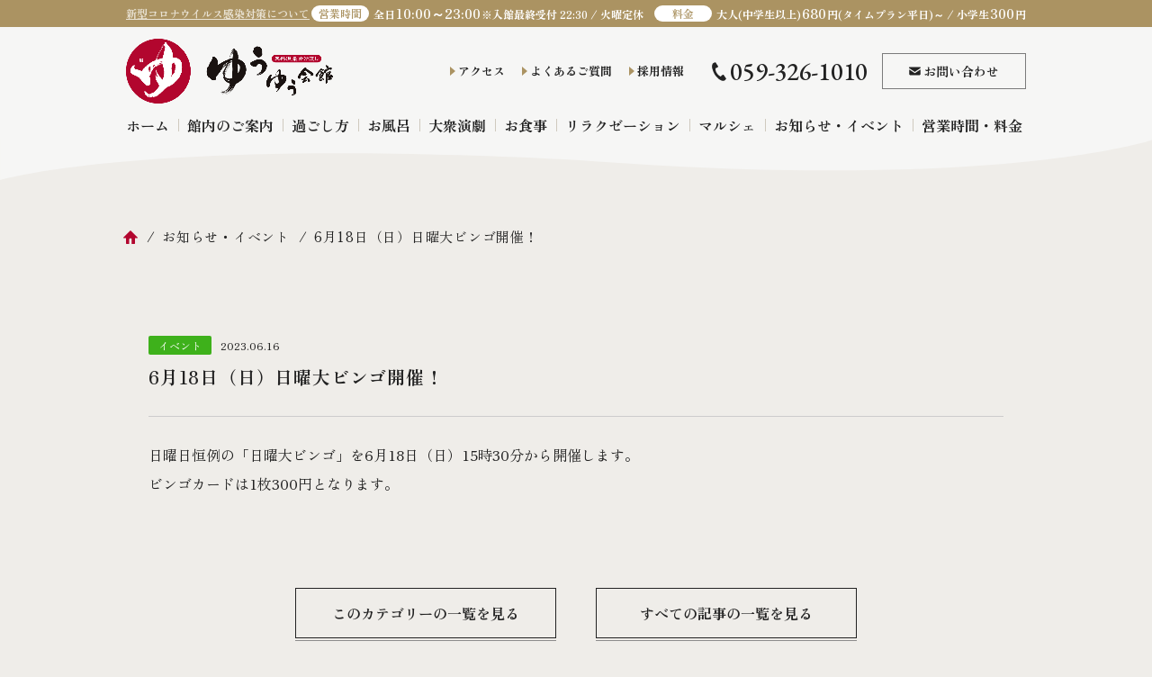

--- FILE ---
content_type: text/html; charset=UTF-8
request_url: https://yu-yu-k.jp/news/001789/
body_size: 9180
content:
<!DOCTYPE html>
<html dir="ltr" lang="ja"
	prefix="og: https://ogp.me/ns#" >

<head>
	<!-- Google Tag Manager -->
	<script>
		(function(w, d, s, l, i) {
			w[l] = w[l] || [];
			w[l].push({
				'gtm.start': new Date().getTime(),
				event: 'gtm.js'
			});
			var f = d.getElementsByTagName(s)[0],
				j = d.createElement(s),
				dl = l != 'dataLayer' ? '&l=' + l : '';
			j.async = true;
			j.src =
				'https://www.googletagmanager.com/gtm.js?id=' + i + dl;
			f.parentNode.insertBefore(j, f);
		})(window, document, 'script', 'dataLayer', 'GTM-5RJ9CQ8');
	</script>
	<!-- End Google Tag Manager -->

	<meta charset="UTF-8">
	<meta name="format-detection" content="telephone=no">
	<meta name="viewport" content="width=device-width, initial-scale=1.0">
	<link rel="apple-touch-icon" href="https://yu-yu-k.jp/apple-touch-icon.png">
	<link rel="icon" href="https://yu-yu-k.jp/favicon.ico">
	
		<!-- All in One SEO 4.3.5.1 - aioseo.com -->
		<title>6月18日（日）日曜大ビンゴ開催！ | 四日市市の天然温泉「ゆうゆう会館」</title>
		<meta name="description" content="日曜日恒例の「日曜大ビンゴ」を6月18日（日）15時30分から開催します。 ビンゴカードは1枚300円となりま" />
		<meta name="robots" content="max-image-preview:large" />
		<link rel="canonical" href="https://yu-yu-k.jp/news/001789/" />
		<meta name="generator" content="All in One SEO (AIOSEO) 4.3.5.1 " />
		<meta property="og:locale" content="ja_JP" />
		<meta property="og:site_name" content="四日市市の天然温泉「ゆうゆう会館」" />
		<meta property="og:type" content="article" />
		<meta property="og:title" content="6月18日（日）日曜大ビンゴ開催！ | 四日市市の天然温泉「ゆうゆう会館」" />
		<meta property="og:description" content="日曜日恒例の「日曜大ビンゴ」を6月18日（日）15時30分から開催します。 ビンゴカードは1枚300円となりま" />
		<meta property="og:url" content="https://yu-yu-k.jp/news/001789/" />
		<meta property="og:image" content="https://www.yu-yu-k.jp/wp/wp-content/uploads/2022/12/ogp.jpg" />
		<meta property="og:image:secure_url" content="https://www.yu-yu-k.jp/wp/wp-content/uploads/2022/12/ogp.jpg" />
		<meta property="article:published_time" content="2023-06-16T01:00:00+00:00" />
		<meta property="article:modified_time" content="2023-05-23T23:35:07+00:00" />
		<meta name="twitter:card" content="summary_large_image" />
		<meta name="twitter:title" content="6月18日（日）日曜大ビンゴ開催！ | 四日市市の天然温泉「ゆうゆう会館」" />
		<meta name="twitter:description" content="日曜日恒例の「日曜大ビンゴ」を6月18日（日）15時30分から開催します。 ビンゴカードは1枚300円となりま" />
		<meta name="twitter:image" content="https://www.yu-yu-k.jp/wp/wp-content/uploads/2022/12/ogp.jpg" />
		<script type="application/ld+json" class="aioseo-schema">
			{"@context":"https:\/\/schema.org","@graph":[{"@type":"BreadcrumbList","@id":"https:\/\/yu-yu-k.jp\/news\/001789\/#breadcrumblist","itemListElement":[{"@type":"ListItem","@id":"https:\/\/yu-yu-k.jp\/#listItem","position":1,"item":{"@type":"WebPage","@id":"https:\/\/yu-yu-k.jp\/","name":"\u30db\u30fc\u30e0","description":"\u56db\u65e5\u5e02\u5e02\u306e\u5929\u7136\u6e29\u6cc9\u3086\u3046\u3086\u3046\u4f1a\u9928\u306f\u3001\u300c\u3086\u3046\u3086\u3046\u3001\u308f\u304f\u308f\u304f\u300d\u3092\u30b3\u30f3\u30bb\u30d7\u30c8\u3068\u3057\u3066\u4eba\u6c17\u306e\u5927\u6d74\u5834\u3084\u5927\u8846\u6f14\u5287\u306b\u52a0\u3048\u3066\u3001\u30d6\u30c3\u30af\u30e9\u30a6\u30f3\u30b8\u3001\u500b\u6027\u8c4a\u304b\u306a\u304f\u3064\u308d\u304e\u30b9\u30da\u30fc\u30b9\u306a\u3069\u3053\u308c\u307e\u3067\u306e\u6e29\u6d74\u65bd\u8a2d\u306b\u306f\u306a\u3044\u65b0\u305f\u306a\u9b45\u529b\u3084\u30b5\u30fc\u30d3\u30b9\u3082\u305f\u304f\u3055\u3093\u6563\u308a\u3070\u3081\u3066\u5fc3\u3082\u4f53\u3082\u3084\u3055\u3057\u304f\u6e80\u305f\u3055\u308c\u308b\u6642\u7a7a\u9593\u3092\u3042\u306a\u305f\u306b\u304a\u5c4a\u3051\u3057\u307e\u3059\u3002","url":"https:\/\/yu-yu-k.jp\/"},"nextItem":"https:\/\/yu-yu-k.jp\/news\/001789\/#listItem"},{"@type":"ListItem","@id":"https:\/\/yu-yu-k.jp\/news\/001789\/#listItem","position":2,"item":{"@type":"WebPage","@id":"https:\/\/yu-yu-k.jp\/news\/001789\/","name":"6\u670818\u65e5\uff08\u65e5\uff09\u65e5\u66dc\u5927\u30d3\u30f3\u30b4\u958b\u50ac\uff01","description":"\u65e5\u66dc\u65e5\u6052\u4f8b\u306e\u300c\u65e5\u66dc\u5927\u30d3\u30f3\u30b4\u300d\u30926\u670818\u65e5\uff08\u65e5\uff0915\u664230\u5206\u304b\u3089\u958b\u50ac\u3057\u307e\u3059\u3002 \u30d3\u30f3\u30b4\u30ab\u30fc\u30c9\u306f1\u679a300\u5186\u3068\u306a\u308a\u307e","url":"https:\/\/yu-yu-k.jp\/news\/001789\/"},"previousItem":"https:\/\/yu-yu-k.jp\/#listItem"}]},{"@type":"Organization","@id":"https:\/\/yu-yu-k.jp\/#organization","name":"\u3086\u3046\u3086\u3046\u4f1a\u9928","url":"https:\/\/yu-yu-k.jp\/","logo":{"@type":"ImageObject","url":"https:\/\/www.yu-yu-k.jp\/wp-content\/uploads\/2022\/09\/webclip.png","@id":"https:\/\/yu-yu-k.jp\/#organizationLogo"},"image":{"@id":"https:\/\/yu-yu-k.jp\/#organizationLogo"},"contactPoint":{"@type":"ContactPoint","telephone":"+81593261010","contactType":"Customer Support"}},{"@type":"Person","@id":"https:\/\/yu-yu-k.jp\/author\/yuyu_user\/#author","url":"https:\/\/yu-yu-k.jp\/author\/yuyu_user\/","name":"yuyu_user","image":{"@type":"ImageObject","@id":"https:\/\/yu-yu-k.jp\/news\/001789\/#authorImage","url":"https:\/\/secure.gravatar.com\/avatar\/4318322ce614426cad5aa7375204e800?s=96&d=mm&r=g","width":96,"height":96,"caption":"yuyu_user"}},{"@type":"WebPage","@id":"https:\/\/yu-yu-k.jp\/news\/001789\/#webpage","url":"https:\/\/yu-yu-k.jp\/news\/001789\/","name":"6\u670818\u65e5\uff08\u65e5\uff09\u65e5\u66dc\u5927\u30d3\u30f3\u30b4\u958b\u50ac\uff01 | \u56db\u65e5\u5e02\u5e02\u306e\u5929\u7136\u6e29\u6cc9\u300c\u3086\u3046\u3086\u3046\u4f1a\u9928\u300d","description":"\u65e5\u66dc\u65e5\u6052\u4f8b\u306e\u300c\u65e5\u66dc\u5927\u30d3\u30f3\u30b4\u300d\u30926\u670818\u65e5\uff08\u65e5\uff0915\u664230\u5206\u304b\u3089\u958b\u50ac\u3057\u307e\u3059\u3002 \u30d3\u30f3\u30b4\u30ab\u30fc\u30c9\u306f1\u679a300\u5186\u3068\u306a\u308a\u307e","inLanguage":"ja","isPartOf":{"@id":"https:\/\/yu-yu-k.jp\/#website"},"breadcrumb":{"@id":"https:\/\/yu-yu-k.jp\/news\/001789\/#breadcrumblist"},"author":{"@id":"https:\/\/yu-yu-k.jp\/author\/yuyu_user\/#author"},"creator":{"@id":"https:\/\/yu-yu-k.jp\/author\/yuyu_user\/#author"},"datePublished":"2023-06-16T01:00:00+09:00","dateModified":"2023-05-23T23:35:07+09:00"},{"@type":"WebSite","@id":"https:\/\/yu-yu-k.jp\/#website","url":"https:\/\/yu-yu-k.jp\/","name":"\u3086\u3046\u3086\u3046\u4f1a\u9928","description":"\u5fc3\u3082\u4f53\u3082\u3084\u3055\u3057\u304f\u6e80\u305f\u3055\u308c\u308b\u6642\u7a7a\u9593\u3002","inLanguage":"ja","publisher":{"@id":"https:\/\/yu-yu-k.jp\/#organization"}}]}
		</script>
		<!-- All in One SEO -->

<script type="text/javascript">
window._wpemojiSettings = {"baseUrl":"https:\/\/s.w.org\/images\/core\/emoji\/14.0.0\/72x72\/","ext":".png","svgUrl":"https:\/\/s.w.org\/images\/core\/emoji\/14.0.0\/svg\/","svgExt":".svg","source":{"concatemoji":"https:\/\/yu-yu-k.jp\/wp\/wp-includes\/js\/wp-emoji-release.min.js?ver=6.2.8"}};
/*! This file is auto-generated */
!function(e,a,t){var n,r,o,i=a.createElement("canvas"),p=i.getContext&&i.getContext("2d");function s(e,t){p.clearRect(0,0,i.width,i.height),p.fillText(e,0,0);e=i.toDataURL();return p.clearRect(0,0,i.width,i.height),p.fillText(t,0,0),e===i.toDataURL()}function c(e){var t=a.createElement("script");t.src=e,t.defer=t.type="text/javascript",a.getElementsByTagName("head")[0].appendChild(t)}for(o=Array("flag","emoji"),t.supports={everything:!0,everythingExceptFlag:!0},r=0;r<o.length;r++)t.supports[o[r]]=function(e){if(p&&p.fillText)switch(p.textBaseline="top",p.font="600 32px Arial",e){case"flag":return s("\ud83c\udff3\ufe0f\u200d\u26a7\ufe0f","\ud83c\udff3\ufe0f\u200b\u26a7\ufe0f")?!1:!s("\ud83c\uddfa\ud83c\uddf3","\ud83c\uddfa\u200b\ud83c\uddf3")&&!s("\ud83c\udff4\udb40\udc67\udb40\udc62\udb40\udc65\udb40\udc6e\udb40\udc67\udb40\udc7f","\ud83c\udff4\u200b\udb40\udc67\u200b\udb40\udc62\u200b\udb40\udc65\u200b\udb40\udc6e\u200b\udb40\udc67\u200b\udb40\udc7f");case"emoji":return!s("\ud83e\udef1\ud83c\udffb\u200d\ud83e\udef2\ud83c\udfff","\ud83e\udef1\ud83c\udffb\u200b\ud83e\udef2\ud83c\udfff")}return!1}(o[r]),t.supports.everything=t.supports.everything&&t.supports[o[r]],"flag"!==o[r]&&(t.supports.everythingExceptFlag=t.supports.everythingExceptFlag&&t.supports[o[r]]);t.supports.everythingExceptFlag=t.supports.everythingExceptFlag&&!t.supports.flag,t.DOMReady=!1,t.readyCallback=function(){t.DOMReady=!0},t.supports.everything||(n=function(){t.readyCallback()},a.addEventListener?(a.addEventListener("DOMContentLoaded",n,!1),e.addEventListener("load",n,!1)):(e.attachEvent("onload",n),a.attachEvent("onreadystatechange",function(){"complete"===a.readyState&&t.readyCallback()})),(e=t.source||{}).concatemoji?c(e.concatemoji):e.wpemoji&&e.twemoji&&(c(e.twemoji),c(e.wpemoji)))}(window,document,window._wpemojiSettings);
</script>
<style type="text/css">
img.wp-smiley,
img.emoji {
	display: inline !important;
	border: none !important;
	box-shadow: none !important;
	height: 1em !important;
	width: 1em !important;
	margin: 0 0.07em !important;
	vertical-align: -0.1em !important;
	background: none !important;
	padding: 0 !important;
}
</style>
	<link rel='stylesheet' id='wp-block-library-css' href='https://yu-yu-k.jp/wp/wp-includes/css/dist/block-library/style.min.css?ver=6.2.8' type='text/css' media='all' />
<link rel='stylesheet' id='classic-theme-styles-css' href='https://yu-yu-k.jp/wp/wp-includes/css/classic-themes.min.css?ver=6.2.8' type='text/css' media='all' />
<style id='global-styles-inline-css' type='text/css'>
body{--wp--preset--color--black: #000000;--wp--preset--color--cyan-bluish-gray: #abb8c3;--wp--preset--color--white: #ffffff;--wp--preset--color--pale-pink: #f78da7;--wp--preset--color--vivid-red: #cf2e2e;--wp--preset--color--luminous-vivid-orange: #ff6900;--wp--preset--color--luminous-vivid-amber: #fcb900;--wp--preset--color--light-green-cyan: #7bdcb5;--wp--preset--color--vivid-green-cyan: #00d084;--wp--preset--color--pale-cyan-blue: #8ed1fc;--wp--preset--color--vivid-cyan-blue: #0693e3;--wp--preset--color--vivid-purple: #9b51e0;--wp--preset--gradient--vivid-cyan-blue-to-vivid-purple: linear-gradient(135deg,rgba(6,147,227,1) 0%,rgb(155,81,224) 100%);--wp--preset--gradient--light-green-cyan-to-vivid-green-cyan: linear-gradient(135deg,rgb(122,220,180) 0%,rgb(0,208,130) 100%);--wp--preset--gradient--luminous-vivid-amber-to-luminous-vivid-orange: linear-gradient(135deg,rgba(252,185,0,1) 0%,rgba(255,105,0,1) 100%);--wp--preset--gradient--luminous-vivid-orange-to-vivid-red: linear-gradient(135deg,rgba(255,105,0,1) 0%,rgb(207,46,46) 100%);--wp--preset--gradient--very-light-gray-to-cyan-bluish-gray: linear-gradient(135deg,rgb(238,238,238) 0%,rgb(169,184,195) 100%);--wp--preset--gradient--cool-to-warm-spectrum: linear-gradient(135deg,rgb(74,234,220) 0%,rgb(151,120,209) 20%,rgb(207,42,186) 40%,rgb(238,44,130) 60%,rgb(251,105,98) 80%,rgb(254,248,76) 100%);--wp--preset--gradient--blush-light-purple: linear-gradient(135deg,rgb(255,206,236) 0%,rgb(152,150,240) 100%);--wp--preset--gradient--blush-bordeaux: linear-gradient(135deg,rgb(254,205,165) 0%,rgb(254,45,45) 50%,rgb(107,0,62) 100%);--wp--preset--gradient--luminous-dusk: linear-gradient(135deg,rgb(255,203,112) 0%,rgb(199,81,192) 50%,rgb(65,88,208) 100%);--wp--preset--gradient--pale-ocean: linear-gradient(135deg,rgb(255,245,203) 0%,rgb(182,227,212) 50%,rgb(51,167,181) 100%);--wp--preset--gradient--electric-grass: linear-gradient(135deg,rgb(202,248,128) 0%,rgb(113,206,126) 100%);--wp--preset--gradient--midnight: linear-gradient(135deg,rgb(2,3,129) 0%,rgb(40,116,252) 100%);--wp--preset--duotone--dark-grayscale: url('#wp-duotone-dark-grayscale');--wp--preset--duotone--grayscale: url('#wp-duotone-grayscale');--wp--preset--duotone--purple-yellow: url('#wp-duotone-purple-yellow');--wp--preset--duotone--blue-red: url('#wp-duotone-blue-red');--wp--preset--duotone--midnight: url('#wp-duotone-midnight');--wp--preset--duotone--magenta-yellow: url('#wp-duotone-magenta-yellow');--wp--preset--duotone--purple-green: url('#wp-duotone-purple-green');--wp--preset--duotone--blue-orange: url('#wp-duotone-blue-orange');--wp--preset--font-size--small: 13px;--wp--preset--font-size--medium: 20px;--wp--preset--font-size--large: 36px;--wp--preset--font-size--x-large: 42px;--wp--preset--spacing--20: 0.44rem;--wp--preset--spacing--30: 0.67rem;--wp--preset--spacing--40: 1rem;--wp--preset--spacing--50: 1.5rem;--wp--preset--spacing--60: 2.25rem;--wp--preset--spacing--70: 3.38rem;--wp--preset--spacing--80: 5.06rem;--wp--preset--shadow--natural: 6px 6px 9px rgba(0, 0, 0, 0.2);--wp--preset--shadow--deep: 12px 12px 50px rgba(0, 0, 0, 0.4);--wp--preset--shadow--sharp: 6px 6px 0px rgba(0, 0, 0, 0.2);--wp--preset--shadow--outlined: 6px 6px 0px -3px rgba(255, 255, 255, 1), 6px 6px rgba(0, 0, 0, 1);--wp--preset--shadow--crisp: 6px 6px 0px rgba(0, 0, 0, 1);}:where(.is-layout-flex){gap: 0.5em;}body .is-layout-flow > .alignleft{float: left;margin-inline-start: 0;margin-inline-end: 2em;}body .is-layout-flow > .alignright{float: right;margin-inline-start: 2em;margin-inline-end: 0;}body .is-layout-flow > .aligncenter{margin-left: auto !important;margin-right: auto !important;}body .is-layout-constrained > .alignleft{float: left;margin-inline-start: 0;margin-inline-end: 2em;}body .is-layout-constrained > .alignright{float: right;margin-inline-start: 2em;margin-inline-end: 0;}body .is-layout-constrained > .aligncenter{margin-left: auto !important;margin-right: auto !important;}body .is-layout-constrained > :where(:not(.alignleft):not(.alignright):not(.alignfull)){max-width: var(--wp--style--global--content-size);margin-left: auto !important;margin-right: auto !important;}body .is-layout-constrained > .alignwide{max-width: var(--wp--style--global--wide-size);}body .is-layout-flex{display: flex;}body .is-layout-flex{flex-wrap: wrap;align-items: center;}body .is-layout-flex > *{margin: 0;}:where(.wp-block-columns.is-layout-flex){gap: 2em;}.has-black-color{color: var(--wp--preset--color--black) !important;}.has-cyan-bluish-gray-color{color: var(--wp--preset--color--cyan-bluish-gray) !important;}.has-white-color{color: var(--wp--preset--color--white) !important;}.has-pale-pink-color{color: var(--wp--preset--color--pale-pink) !important;}.has-vivid-red-color{color: var(--wp--preset--color--vivid-red) !important;}.has-luminous-vivid-orange-color{color: var(--wp--preset--color--luminous-vivid-orange) !important;}.has-luminous-vivid-amber-color{color: var(--wp--preset--color--luminous-vivid-amber) !important;}.has-light-green-cyan-color{color: var(--wp--preset--color--light-green-cyan) !important;}.has-vivid-green-cyan-color{color: var(--wp--preset--color--vivid-green-cyan) !important;}.has-pale-cyan-blue-color{color: var(--wp--preset--color--pale-cyan-blue) !important;}.has-vivid-cyan-blue-color{color: var(--wp--preset--color--vivid-cyan-blue) !important;}.has-vivid-purple-color{color: var(--wp--preset--color--vivid-purple) !important;}.has-black-background-color{background-color: var(--wp--preset--color--black) !important;}.has-cyan-bluish-gray-background-color{background-color: var(--wp--preset--color--cyan-bluish-gray) !important;}.has-white-background-color{background-color: var(--wp--preset--color--white) !important;}.has-pale-pink-background-color{background-color: var(--wp--preset--color--pale-pink) !important;}.has-vivid-red-background-color{background-color: var(--wp--preset--color--vivid-red) !important;}.has-luminous-vivid-orange-background-color{background-color: var(--wp--preset--color--luminous-vivid-orange) !important;}.has-luminous-vivid-amber-background-color{background-color: var(--wp--preset--color--luminous-vivid-amber) !important;}.has-light-green-cyan-background-color{background-color: var(--wp--preset--color--light-green-cyan) !important;}.has-vivid-green-cyan-background-color{background-color: var(--wp--preset--color--vivid-green-cyan) !important;}.has-pale-cyan-blue-background-color{background-color: var(--wp--preset--color--pale-cyan-blue) !important;}.has-vivid-cyan-blue-background-color{background-color: var(--wp--preset--color--vivid-cyan-blue) !important;}.has-vivid-purple-background-color{background-color: var(--wp--preset--color--vivid-purple) !important;}.has-black-border-color{border-color: var(--wp--preset--color--black) !important;}.has-cyan-bluish-gray-border-color{border-color: var(--wp--preset--color--cyan-bluish-gray) !important;}.has-white-border-color{border-color: var(--wp--preset--color--white) !important;}.has-pale-pink-border-color{border-color: var(--wp--preset--color--pale-pink) !important;}.has-vivid-red-border-color{border-color: var(--wp--preset--color--vivid-red) !important;}.has-luminous-vivid-orange-border-color{border-color: var(--wp--preset--color--luminous-vivid-orange) !important;}.has-luminous-vivid-amber-border-color{border-color: var(--wp--preset--color--luminous-vivid-amber) !important;}.has-light-green-cyan-border-color{border-color: var(--wp--preset--color--light-green-cyan) !important;}.has-vivid-green-cyan-border-color{border-color: var(--wp--preset--color--vivid-green-cyan) !important;}.has-pale-cyan-blue-border-color{border-color: var(--wp--preset--color--pale-cyan-blue) !important;}.has-vivid-cyan-blue-border-color{border-color: var(--wp--preset--color--vivid-cyan-blue) !important;}.has-vivid-purple-border-color{border-color: var(--wp--preset--color--vivid-purple) !important;}.has-vivid-cyan-blue-to-vivid-purple-gradient-background{background: var(--wp--preset--gradient--vivid-cyan-blue-to-vivid-purple) !important;}.has-light-green-cyan-to-vivid-green-cyan-gradient-background{background: var(--wp--preset--gradient--light-green-cyan-to-vivid-green-cyan) !important;}.has-luminous-vivid-amber-to-luminous-vivid-orange-gradient-background{background: var(--wp--preset--gradient--luminous-vivid-amber-to-luminous-vivid-orange) !important;}.has-luminous-vivid-orange-to-vivid-red-gradient-background{background: var(--wp--preset--gradient--luminous-vivid-orange-to-vivid-red) !important;}.has-very-light-gray-to-cyan-bluish-gray-gradient-background{background: var(--wp--preset--gradient--very-light-gray-to-cyan-bluish-gray) !important;}.has-cool-to-warm-spectrum-gradient-background{background: var(--wp--preset--gradient--cool-to-warm-spectrum) !important;}.has-blush-light-purple-gradient-background{background: var(--wp--preset--gradient--blush-light-purple) !important;}.has-blush-bordeaux-gradient-background{background: var(--wp--preset--gradient--blush-bordeaux) !important;}.has-luminous-dusk-gradient-background{background: var(--wp--preset--gradient--luminous-dusk) !important;}.has-pale-ocean-gradient-background{background: var(--wp--preset--gradient--pale-ocean) !important;}.has-electric-grass-gradient-background{background: var(--wp--preset--gradient--electric-grass) !important;}.has-midnight-gradient-background{background: var(--wp--preset--gradient--midnight) !important;}.has-small-font-size{font-size: var(--wp--preset--font-size--small) !important;}.has-medium-font-size{font-size: var(--wp--preset--font-size--medium) !important;}.has-large-font-size{font-size: var(--wp--preset--font-size--large) !important;}.has-x-large-font-size{font-size: var(--wp--preset--font-size--x-large) !important;}
.wp-block-navigation a:where(:not(.wp-element-button)){color: inherit;}
:where(.wp-block-columns.is-layout-flex){gap: 2em;}
.wp-block-pullquote{font-size: 1.5em;line-height: 1.6;}
</style>
<link rel='stylesheet' id='theme-style-css' href='https://yu-yu-k.jp/wp/wp-content/themes/yuyuk/style.css?ver=6.2.8' type='text/css' media='all' />
<link rel='stylesheet' id='theme-common-css-css' href='https://yu-yu-k.jp/wp/wp-content/themes/yuyuk/assets/css/styles.css?ver=1748825486' type='text/css' media='all' />
<link rel='stylesheet' id='under-style-css' href='https://yu-yu-k.jp/wp/wp-content/themes/yuyuk/assets/css/page/under.css?ver=1748825482' type='text/css' media='all' />
<link rel='stylesheet' id='fancybox3-css' href='https://yu-yu-k.jp/wp/wp-content/themes/yuyuk/assets/lib/fancybox3/jquery.fancybox.min.css?ver=3.5.7' type='text/css' media='all' />
<link rel="https://api.w.org/" href="https://yu-yu-k.jp/wp-json/" /><link rel="EditURI" type="application/rsd+xml" title="RSD" href="https://yu-yu-k.jp/wp/xmlrpc.php?rsd" />
<link rel="wlwmanifest" type="application/wlwmanifest+xml" href="https://yu-yu-k.jp/wp/wp-includes/wlwmanifest.xml" />
<link rel='shortlink' href='https://yu-yu-k.jp/?p=1789' />
<link rel="alternate" type="application/json+oembed" href="https://yu-yu-k.jp/wp-json/oembed/1.0/embed?url=https%3A%2F%2Fyu-yu-k.jp%2Fnews%2F001789%2F" />
<link rel="alternate" type="text/xml+oembed" href="https://yu-yu-k.jp/wp-json/oembed/1.0/embed?url=https%3A%2F%2Fyu-yu-k.jp%2Fnews%2F001789%2F&#038;format=xml" />
<link rel="icon" href="https://yu-yu-k.jp/wp/wp-content/uploads/2022/09/favicon.png" sizes="32x32" />
<link rel="icon" href="https://yu-yu-k.jp/wp/wp-content/uploads/2022/09/favicon.png" sizes="192x192" />
<link rel="apple-touch-icon" href="https://yu-yu-k.jp/wp/wp-content/uploads/2022/09/favicon.png" />
<meta name="msapplication-TileImage" content="https://yu-yu-k.jp/wp/wp-content/uploads/2022/09/favicon.png" />


</head>


<body class="news-template-default single single-news postid-1789 hide">

	<!-- Google Tag Manager (noscript) -->
	<noscript><iframe src="https://www.googletagmanager.com/ns.html?id=GTM-5RJ9CQ8" height="0" width="0" style="display:none;visibility:hidden"></iframe></noscript>
	<!-- End Google Tag Manager (noscript) -->

	<header class="header">
		<div class="header__info">
			<div class="inner">
				<a href="https://yu-yu-k.jp/covid19/" class="covid19">新型コロナウイルス感染対策について</a>
				<dl>
					<dt>営業時間</dt>
					<dd>全日<b>10:00～23:00</b>※入館最終受付 22:30 / 火曜定休</dd>
					<dt>料金</dt>
					<dd>大人(中学生以上)<b>680</b>円(タイムプラン平日)～ / 小学生<b>300</b>円</dd>
				</dl>
			</div>
		</div>

		<div class="header__sp">
			<a href="https://yu-yu-k.jp/" class="logo">
				<img src="https://yu-yu-k.jp/wp/wp-content/themes/yuyuk/assets/images/logo.png" alt="四日市市の天然温泉「ゆうゆう会館」">
			</a>
			<button type="button" class="header__sp__menu_btn" id="menu_btn"><span><i></i></span></button>
		</div>

		<nav class="header__nav inner">
			<ul class="header__nav__menu">
				<li class="header__nav__menu__item"><a href="https://yu-yu-k.jp/">ホーム</a></li>
				<li class="header__nav__menu__item"><a href="https://yu-yu-k.jp/guide/">館内のご案内</a></li>
				<li class="header__nav__menu__item"><a href="https://yu-yu-k.jp/plan/">過ごし方</a></li>
				<li class="header__nav__menu__item"><a href="https://yu-yu-k.jp/bath/">お風呂</a></li>
				<li class="header__nav__menu__item"><a href="https://yu-yu-k.jp/engeki/">大衆演劇</a></li>
				<li class="header__nav__menu__item"><a href="https://yu-yu-k.jp/foods/">お食事</a></li>
				<li class="header__nav__menu__item"><a href="https://yu-yu-k.jp/relaxation/">リラクゼーション</a></li>
				<li class="header__nav__menu__item"><a href="https://yu-yu-k.jp/marche/">マルシェ</a></li>
				<li class="header__nav__menu__item"><a href="https://yu-yu-k.jp/news/">お知らせ・イベント</a></li>
				<li class="header__nav__menu__item"><a href="https://yu-yu-k.jp/fee/">営業時間・料金</a></li>
			</ul>

			<div class="header__nav__box">
				<a href="https://yu-yu-k.jp/" class="logo">
					<img src="https://yu-yu-k.jp/wp/wp-content/themes/yuyuk/assets/images/logo.png" alt="四日市市の天然温泉「ゆうゆう会館」">
				</a>

				<div class="submenu">
					<ul class="submenu__list">
						<li class="submenu__list__item"><a href="https://yu-yu-k.jp/access/">アクセス</a></li>
						<li class="submenu__list__item"><a href="https://yu-yu-k.jp/faq/">よくあるご質問</a></li>
						<li class="submenu__list__item"><a href="https://yu-yu-k.jp/recruit/">採用情報</a></li>
					</ul>

					<div class="submenu__btn">
						<a href="tel:059-326-1010" class="tel font-en">059-326-1010</a>
						<a href="https://yu-yu-k.jp/toiawase/" class="contact">お問い合わせ</a>
					</div>
				</div>
			</div>
		</nav>

		<svg class="header__wave" enable-background="new 0 0 1400 51" viewBox="0 0 1400 51" xmlns="http://www.w3.org/2000/svg">
			<path d="m0-52h1400v53.6s-186 64-695 25c-531-29-705 24.4-705 24.4z" />
		</svg>

		<svg class="header__wave v2" enable-background="new 0 0 375 13" viewBox="0 0 375 13" xmlns="http://www.w3.org/2000/svg">
			<path d="m0-4.4v-51.7h375v51.7 6.2s-49.8 17.1-186.2 6.7c-138.8-11.6-188.8 4.5-188.8 4.5z" />
		</svg>
	</header>

	<main>
<div class="breadcrumb container">
  <a href="https://yu-yu-k.jp/" class="home">
    <img src="https://yu-yu-k.jp/wp/wp-content/themes/yuyuk/assets/images/breadcrumb_home.svg" alt="TOP">
  </a>
  <a href="https://yu-yu-k.jp/news/">お知らせ・イベント</a>
  <span class="current">6月18日（日）日曜大ビンゴ開催！</span>
</div>

<section class="single-news__contents">
  <div class="container offs fadeIn_item bottom-up">
            <div class="single-news__contents__header">
          <div class="single-news__contents__header__info">
            <span class="category" style="background-color: #3eb11b">イベント</span>            <span class="date">2023.06.16</span>
          </div>
          <p class="single-news__contents__header__title">
            6月18日（日）日曜大ビンゴ開催！          </p>
        </div>

        <div class="post_content">
                    <p>日曜日恒例の「日曜大ビンゴ」を6月18日（日）15時30分から開催します。<br />
ビンゴカードは1枚300円となります。</p>
        </div>

    
    <div class="return">
      <a href="https://yu-yu-k.jp/news/news-category/%e3%82%a4%e3%83%99%e3%83%b3%e3%83%88/" class="btn return_tax">このカテゴリーの一覧を見る</a>
      <a href="https://yu-yu-k.jp/news/" class="btn return_tax">すべての記事の一覧を見る</a>
    </div>

  </div>
</section>

</main>

<div class="footer__notes">
  <svg class="wave" enable-background="new 0 0 1400 50" viewBox="0 0 1400 50" xmlns="http://www.w3.org/2000/svg"><path d="m1400 1037.9h-1400v-989c.7-.2 7.7-2.2 21.6-5.1 13.5-2.8 36.7-7 70.3-11.2 37.7-4.7 80.5-8.5 127.3-11.2 58.5-3.4 123.3-5.1 192.7-5.1 43 0 88.4.7 135 2 50.5 1.4 103.7 3.6 158.1 6.6 56.9 4.3 112.5 7.5 165.4 9.6 48.4 1.9 95.6 2.9 140.2 2.9 63.9 0 124.2-2 179-5.8 43.9-3.1 84.5-7.4 120.7-12.8 32.2-4.8 54.9-9.6 68.2-12.8 14.6-3.5 21.4-5.8 21.4-5.8v1037.7z" /></svg>  <div class="container">
    <div class="footer__notes__banner">
      <div class="footer__notes__banner__sns">
        <a href="https://liff.line.me/1645278921-kWRPP32q/?accountId=822dhxwk" target="_blank" rel="noopener noreferrer">
          <picture>
            <source srcset="https://yu-yu-k.jp/wp/wp-content/themes/yuyuk/assets/images/banner_line.jpg" media="(min-width: 769px)">
            <img src="https://yu-yu-k.jp/wp/wp-content/themes/yuyuk/assets/images/banner_line_sp.jpg" alt="イベント情報など配信中！LINE公式アカウント 友達登録はこちら >">
          </picture>
        </a>
        <a href="https://instagram.com/yu_yu_kaikan?igshid=YmMyMTA2M2Y=" target="_blank" rel="noopener noreferrer">
          <picture>
            <source srcset="https://yu-yu-k.jp/wp/wp-content/themes/yuyuk/assets/images/banner_instagram.jpg" media="(min-width: 769px)">
            <img src="https://yu-yu-k.jp/wp/wp-content/themes/yuyuk/assets/images/banner_instagram_sp.jpg" alt="Instagram公式アカウントゆうゆう会館の楽しみ方を要チェック！">
          </picture>
        </a>
      </div>

      <a href="https://yu-yu-k.jp/recruit/">
        <picture>
          <source srcset="https://yu-yu-k.jp/wp/wp-content/themes/yuyuk/assets/images/banner_recruit.jpg" media="(min-width: 769px)">
          <img src="https://yu-yu-k.jp/wp/wp-content/themes/yuyuk/assets/images/banner_recruit_sp.jpg" alt="採用情報 スタッフ募集しています！">
        </picture>
      </a>
    </div>

    <dl class="footer__notes__board">
      <dt class="footer__notes__board__title">入館のお断り</dt>
      <dd class="footer__notes__board__desc">
        <p>当館では、下記に該当する方のご入館を固くお断りいたします。</p>
        <ul class="prohibited pc_col2">
          <li class="prohibited__item">刺青、タトゥー（シール等を含む）のある方</li>
          <li class="prohibited__item">泥酔状態の方</li>
          <li class="prohibited__item">新型コロナウイルス感染者並びに濃厚接触者</li>
          <li class="prohibited__item">ペット連れの方</li>
          <li class="prohibited__item">暴力団並びにその関係者とみなされる方</li>
          <li class="prohibited__item">皮膚に疾患のある方、伝染性の疾患をお持ちの方</li>
          <li class="prohibited__item">館内への飲食物の持ち込み</li>
        </ul>
      </dd>

      <dt class="footer__notes__board__title">その他</dt>
      <dd class="footer__notes__board__desc">
        <ul class="prohibited">
          <li class="prohibited__item">お客様に迷惑な行為をされた方は、退館していただきます。</li>
          <li class="prohibited__item">年齢7歳以上のお子様の混浴は、禁止とさせていただきます。</li>
          <li class="prohibited__item">小学生以下のお子様のみでのご入館はできません。</li>
          <li class="prohibited__item">おむつをご使用のお客様に関しましては、衛生を保つために入浴をご遠慮いただいております。</li>
          <li class="prohibited__item">当該敷地内での事故、盗難等には一切の責任を負いません。</li>
        </ul>
      </dd>
    </dl>
  </div>
</div>

<footer class="footer">
  <svg class="wave" enable-background="new 0 0 1400 50" viewBox="0 0 1400 50" xmlns="http://www.w3.org/2000/svg"><path d="m1400 1037.9h-1400v-989c.7-.2 7.7-2.2 21.6-5.1 13.5-2.8 36.7-7 70.3-11.2 37.7-4.7 80.5-8.5 127.3-11.2 58.5-3.4 123.3-5.1 192.7-5.1 43 0 88.4.7 135 2 50.5 1.4 103.7 3.6 158.1 6.6 56.9 4.3 112.5 7.5 165.4 9.6 48.4 1.9 95.6 2.9 140.2 2.9 63.9 0 124.2-2 179-5.8 43.9-3.1 84.5-7.4 120.7-12.8 32.2-4.8 54.9-9.6 68.2-12.8 14.6-3.5 21.4-5.8 21.4-5.8v1037.7z" /></svg>  <div class="container">
    <div class="footer__box1">
      <a href="https://yu-yu-k.jp/" class="footer__logo">
        <img src="https://yu-yu-k.jp/wp/wp-content/themes/yuyuk/assets/images/logo_white.png" alt="四日市市の天然温泉「ゆうゆう会館」">
      </a>

      <div class="footer__sns pc">
        <div class="footer__sns__box">
          <p class="font-en">Follow Us</p>
          <a href="https://liff.line.me/1645278921-kWRPP32q/?accountId=822dhxwk" target="_blank" rel="noopener noreferrer" class="line"><img src="https://yu-yu-k.jp/wp/wp-content/themes/yuyuk/assets/images/footer_line_icon.svg" alt="LINE"></a>
          <a href="https://instagram.com/yu_yu_kaikan?igshid=YmMyMTA2M2Y=" target="_blank" rel="noopener noreferrer" class="instagram"><img src="https://yu-yu-k.jp/wp/wp-content/themes/yuyuk/assets/images/footer_instagram_icon.svg" alt="Instagram"></a>
        </div>
        <div class="footer__sns__qr pc">
          <div class="footer__sns__qr__item">
            <img src="https://yu-yu-k.jp/wp/wp-content/themes/yuyuk/assets/images/line_qr.jpg" alt="LINE">
            <p class="font-en">LINE</p>
          </div>
          <div class="footer__sns__qr__item">
            <img src="https://yu-yu-k.jp/wp/wp-content/themes/yuyuk/assets/images/instagram_qr.jpg" alt="Instagram">
            <p class="font-en">Instagram</p>
          </div>
        </div>
      </div>
    </div>

    <div class="footer__box2">
      <address class="footer__access">
        <div class="name">ゆうゆう会館</div>
        <p class="access_info">
          〒512-1212 三重県四日市市智積町3359番地<br>
          <a href="tel:059-326-1010">TEL 059-326-1010</a><br>
          全日10:00〜23:00<br class="sp"> (入館最終受付：22:30 / 定休日：火曜日)
        </p>
        <iframe src="https://www.google.com/maps/embed?pb=!1m18!1m12!1m3!1d3268.8143084496223!2d136.5440686!3d34.9863157!2m3!1f0!2f0!3f0!3m2!1i1024!2i768!4f13.1!3m3!1m2!1s0x6003929aa586a9b5%3A0xfe340ceec22b5809!2z5aSp54S25rip5rOJ44GL44GR5rWB44GXIOOChuOBhuOChuOBhuS8mumkqA!5e0!3m2!1sja!2sjp!4v1670902408275!5m2!1sja!2sjp" allowfullscreen="" loading="lazy" referrerpolicy="no-referrer-when-downgrade" class="gmap"></iframe>
        <p class="map_note">
          ［東名阪自動車道 四日市ICから4分］<br class="sp">［新名神高速道路からも便利］
          <b>無料送迎バスで、らくらく！宴会や親睦会、サークル・団体様などの各種お集まりにご利用ください。</b>
        </p>
      </address>

      <nav class="footer__nav">
        <ul class="footer__nav__menu pc">
          <li class="footer__nav__menu__item"><a href="https://yu-yu-k.jp/guide/">館内のご案内</a></li>
          <li class="footer__nav__menu__item"><a href="https://yu-yu-k.jp/plan/">過ごし方</a></li>
          <li class="footer__nav__menu__item"><a href="https://yu-yu-k.jp/bath/">お風呂</a></li>
          <li class="footer__nav__menu__item"><a href="https://yu-yu-k.jp/engeki/">大衆演劇</a></li>
          <li class="footer__nav__menu__item"><a href="https://yu-yu-k.jp/foods/">お食事</a></li>
          <li class="footer__nav__menu__item"><a href="https://yu-yu-k.jp/relaxation/">リラクゼーション</a></li>
          <li class="footer__nav__menu__item"><a href="https://yu-yu-k.jp/marche/">マルシェ</a></li>
          <li class="footer__nav__menu__item"><a href="https://yu-yu-k.jp/news/">お知らせ・イベント</a></li>
          <li class="footer__nav__menu__item"><a href="https://yu-yu-k.jp/fee/">営業時間・料金</a></li>
          <li class="footer__nav__menu__item"><a href="https://yu-yu-k.jp/access/">アクセス</a></li>
          <li class="footer__nav__menu__item"><a href="https://yu-yu-k.jp/faq/">よくあるご質問</a></li>
          <li class="footer__nav__menu__item"><a href="https://yu-yu-k.jp/recruit/">採用情報</a></li>
          <li class="footer__nav__menu__item"><a href="https://yu-yu-k.jp/toiawase/">お問い合わせ</a></li>
        </ul>

        <a href="https://yu-yu-k.jp/facilities/" class="footer__nav__banner">
          <img src="https://yu-yu-k.jp/wp/wp-content/themes/yuyuk/assets/images/banner_related_facilities.jpg" alt="関連施設はこちら >">
        </a>
      </nav>
    </div>

    <div class="footer__sns sp">
      <div class="footer__sns__box">
        <p class="font-en">Follow Us</p>
        <a href="https://liff.line.me/1645278921-kWRPP32q/?accountId=822dhxwk" target="_blank" rel="noopener noreferrer" class="line"><img src="https://yu-yu-k.jp/wp/wp-content/themes/yuyuk/assets/images/footer_line_icon.svg" alt="LINE"></a>
        <a href="https://instagram.com/yu_yu_kaikan?igshid=YmMyMTA2M2Y=" target="_blank" rel="noopener noreferrer" class="instagram"><img src="https://yu-yu-k.jp/wp/wp-content/themes/yuyuk/assets/images/footer_instagram_icon.svg" alt="Instagram"></a>
      </div>
    </div>

    <div class="footer__box3">
      <div class="footer__copyright">
        <small class="font-en">&copy; 2022 yuyukaikan</small>
      </div>
      <ul class="footer__submenu">
        <li class="footer__submenu__item"><a href="https://yu-yu-k.jp/company/">会社概要</a></li>
        <li class="footer__submenu__item"><a href="https://yu-yu-k.jp/toiawase/#privacy">プライバシーポリシー</a></li>
      </ul>
    </div>

  </div>
</footer>

<script type='text/javascript' src='https://yu-yu-k.jp/wp/wp-content/themes/yuyuk/assets/js/jquery.min-3.6.0.js?ver=3.6.0' id='theme-jquery-js'></script>
<script type='text/javascript' src='https://yu-yu-k.jp/wp/wp-content/themes/yuyuk/assets/lib/fancybox3/jquery.fancybox.min.js?ver=v3.5.7' id='fancybox3-js'></script>
<script type='text/javascript' src='https://yu-yu-k.jp/wp/wp-content/themes/yuyuk/assets/lib/jquery.matchHeight-min.js?ver=0.7.2' id='matchHeight-js'></script>
<script type='text/javascript' src='https://yu-yu-k.jp/wp/wp-content/themes/yuyuk/assets/js/common.min.js?ver=1674722680' id='theme-common-js'></script>
<script type='text/javascript' src='https://yu-yu-k.jp/wp/wp-content/themes/yuyuk/assets/js/under.min.js?ver=1711935504' id='top-js'></script>
</body>

</html>

--- FILE ---
content_type: text/css
request_url: https://yu-yu-k.jp/wp/wp-content/themes/yuyuk/style.css?ver=6.2.8
body_size: 51
content:
/*
 * Theme Name: ゆうゆう会館
 * Description: ゆうゆう会館のWordPressテーマです。
 * Author: BASE
 * Author URI: https://www.base-net.co.jp/
 * Version: 1.0
 */


--- FILE ---
content_type: text/css
request_url: https://yu-yu-k.jp/wp/wp-content/themes/yuyuk/assets/css/styles.css?ver=1748825486
body_size: 31891
content:
@charset "UTF-8";
/*! normalize.css v8.0.0 | MIT License | github.com/necolas/normalize.css */@import url("https://fonts.googleapis.com/css2?family=EB+Garamond:wght@400;500&family=Zen+Old+Mincho:wght@400;700;900&display=swap");html{line-height:1.15;-webkit-text-size-adjust:100%}body{margin:0}h1{font-size:2em}hr{-webkit-box-sizing:content-box;box-sizing:content-box;height:0;overflow:visible}pre{font-family:monospace,monospace;font-size:1em}a{background-color:transparent}abbr[title]{border-bottom:none;text-decoration:underline;-webkit-text-decoration:underline dotted;text-decoration:underline dotted}b,strong{font-weight:bolder}code,kbd,samp{font-family:monospace,monospace;font-size:1em}small{font-size:80%}sub,sup{font-size:75%;line-height:0;position:relative;vertical-align:baseline}sub{bottom:-0.25em}sup{top:-0.5em}img{border-style:none}button,input,optgroup,select,textarea{font-family:inherit;font-size:100%;line-height:1.5;margin:0}button,input{overflow:visible}button,select{text-transform:none}[type=button],[type=reset],[type=submit],button{-webkit-appearance:button}[type=button]::-moz-focus-inner,[type=reset]::-moz-focus-inner,[type=submit]::-moz-focus-inner,button::-moz-focus-inner{border-style:none;padding:0}[type=button]:-moz-focusring,[type=reset]:-moz-focusring,[type=submit]:-moz-focusring,button:-moz-focusring{outline:1px dotted ButtonText}fieldset{padding:0.35em 0.75em 0.625em}legend{-webkit-box-sizing:border-box;box-sizing:border-box;color:inherit;display:table;max-width:100%;padding:0;white-space:normal}progress{vertical-align:baseline}textarea{overflow:auto}[type=checkbox],[type=radio]{-webkit-box-sizing:border-box;box-sizing:border-box;padding:0;display:none}[type=number]::-webkit-inner-spin-button,[type=number]::-webkit-outer-spin-button{height:auto}[type=search]{-webkit-appearance:textfield;outline-offset:-2px}[type=search]::-webkit-search-decoration{-webkit-appearance:none}::-webkit-file-upload-button{-webkit-appearance:button;font:inherit}details{display:block}summary{display:list-item}template{display:none}[hidden]{display:none}*{-webkit-box-sizing:border-box;box-sizing:border-box;outline:none!important;padding:0;margin:0;-webkit-tap-highlight-color:rgba(0,0,0,0);-webkit-text-size-adjust:100%;-webkit-appearance:none;-moz-appearance:none;appearance:none}select::-ms-expand{display:none!important}img{-webkit-backface-visibility:hidden}li{list-style:none}table{border-collapse:collapse}.clearfix:after{content:"";display:table;clear:both}input[type=number]::-webkit-inner-spin-button,input[type=number]::-webkit-outer-spin-button{-webkit-appearance:none;margin:0}input[type=number]{-moz-appearance:textfield}main,picture{display:block}button,input,optgroup,select,textarea{color:inherit;background:none;border:none;border-radius:0}ul{padding-inline:0;margin-inline:0;margin-block:0}body{-webkit-touch-callout:none}.font-en{font-family:"EB Garamond",serif}@media (min-width:769px){.sp{display:none!important}}@media not all and (min-width:769px){.pc{display:none!important}}body{width:100%;background-color:#EFEDE9;color:#222;font-weight:700;font-size:16px;line-height:2;-webkit-font-smoothing:antialiased;-moz-osx-font-smoothing:grayscale;font-family:'Zen Old Mincho',serif}@media not all and (min-width:370px){body{font-size:14px}}body>main{overflow:hidden}a{color:#222;text-decoration:none;-webkit-transition:opacity 0.3s;transition:opacity 0.3s}a:not(.btn):hover{opacity:0.7}a[href^="tel:"].disabled{cursor:default}a[href^="tel:"].disabled:hover{opacity:1}.e-bluelink{color:blue;text-decoration:underline}.p-textalign{text-align:left;width:23em;margin:0 auto}button{border:none;background:none}img{display:block;width:100%;height:auto}.header{position:fixed;top:0;left:0;z-index:99;width:100%;background-color:#F6F6F5}.header .inner{width:100%;max-width:1000px;margin:0 auto}@media (max-width:1024px){.header .inner{max-width:none}}.header__info{background-color:#AB9362;color:#FFF}.header__info .inner{display:-webkit-box;display:-ms-flexbox;display:flex;-webkit-box-pack:justify;-ms-flex-pack:justify;justify-content:space-between;-webkit-box-align:center;-ms-flex-align:center;align-items:center;height:30px}@media (max-width:1024px){.header__info .inner{-webkit-box-pack:center;-ms-flex-pack:center;justify-content:center;height:26px}}.header__info .covid19{color:#E9E2D3;font-weight:900;font-size:12px;text-decoration:underline;-webkit-transition:color 0.3s;transition:color 0.3s}@media (max-width:1024px){.header__info .covid19{color:#EFEFEF}}.header__info .covid19:hover{opacity:1;color:#FFF}.header__info dl{display:-webkit-box;display:-ms-flexbox;display:flex;-webkit-box-align:center;-ms-flex-align:center;align-items:center}@media (max-width:1024px){.header__info dl{display:none}}.header__info dl dt{-ms-flex-negative:0;flex-shrink:0;width:64px;margin-right:5px;border-radius:9px;background-color:#FFF;color:#AB9362;font-weight:700;font-size:12px;line-height:18px;text-align:center;white-space:nowrap}.header__info dl dt:nth-child(n+2){margin-left:12px}.header__info dl dd{font-weight:900;font-size:12px}.header__info dl dd b{display:inline-block;margin:0 1px;font-weight:700;font-size:15px}.header__sp{display:none;padding:6px 18px 4px;background-color:#F6F6F5}@media (max-width:1024px){.header__sp{display:-webkit-box;display:-ms-flexbox;display:flex;-webkit-box-pack:justify;-ms-flex-pack:justify;justify-content:space-between;-webkit-box-align:center;-ms-flex-align:center;align-items:center}}.header__sp .logo{width:150px}.header__sp__menu_btn{display:-ms-flex;display:-webkit-box;display:-ms-flexbox;display:flex;-webkit-box-orient:vertical;-webkit-box-direction:normal;-ms-flex-direction:column;flex-direction:column;-webkit-box-align:center;-ms-flex-align:center;align-items:center;position:relative;z-index:3;height:34px;cursor:pointer}@media (min-width:769px){.header__sp__menu_btn{-webkit-transition:opacity 0.3s;transition:opacity 0.3s}.header__sp__menu_btn:hover{opacity:0.7}}.header__sp__menu_btn:after{content:"メニュー";position:absolute;bottom:0;left:50%;-webkit-transform:translateX(-50%);transform:translateX(-50%);color:#333;font-weight:900;font-size:12px;line-height:1;letter-spacing:-0.1em;white-space:nowrap;-webkit-transition:all 0.3s;transition:all 0.3s}.sp_menu_open .header__sp__menu_btn:after{content:"閉じる"}.header__sp__menu_btn span{position:relative;width:32px;height:16px}.header__sp__menu_btn span i,.header__sp__menu_btn span:after,.header__sp__menu_btn span:before{display:block;position:absolute;left:0;background-color:#333;-webkit-transition:all 0.3s;transition:all 0.3s}.sp_menu_open .header__sp__menu_btn span i,.sp_menu_open .header__sp__menu_btn span:after,.sp_menu_open .header__sp__menu_btn span:before{background-color:#1E2742}.header__sp__menu_btn span i{top:0;right:0;bottom:0;width:100%;height:2px;margin:auto}.sp_menu_open .header__sp__menu_btn span i{opacity:0;width:0}.header__sp__menu_btn span:after,.header__sp__menu_btn span:before{content:"";-webkit-transform-origin:right center;transform-origin:right center;width:100%;height:2px}.header__sp__menu_btn span:after{bottom:0}.sp_menu_open .header__sp__menu_btn span:after{-webkit-transform:rotate(26deg) translate(-1px,1px);transform:rotate(26deg) translate(-1px,1px)}.header__sp__menu_btn span:before{top:0}.sp_menu_open .header__sp__menu_btn span:before{-webkit-transform:rotate(-26deg) translate(-2px,-1px);transform:rotate(-26deg) translate(-2px,-1px)}.header__nav{display:-webkit-box;display:-ms-flexbox;display:flex;-webkit-box-orient:vertical;-webkit-box-direction:reverse;-ms-flex-direction:column-reverse;flex-direction:column-reverse;padding:13px 0 0;-webkit-transition:padding 0.3s;transition:padding 0.3s}@media (max-width:1024px){.header__nav{display:none;-webkit-box-orient:vertical;-webkit-box-direction:normal;-ms-flex-direction:column;flex-direction:column;position:fixed;top:0;left:0;z-index:-1;width:100%;height:100vh;overflow:auto;padding:106px 26px 100px;background-color:#EFEDE9}}.small_header .header__nav{padding:12px 0 10px}@media (max-width:1024px){.small_header .header__nav{padding:74px 26px 0}}.header__nav__box{display:-webkit-box;display:-ms-flexbox;display:flex;-webkit-box-pack:justify;-ms-flex-pack:justify;justify-content:space-between;-webkit-box-align:center;-ms-flex-align:center;align-items:center}.header__nav__box .logo{-ms-flex-negative:0;flex-shrink:0;width:230px;-webkit-transition:all 0.3s;transition:all 0.3s}@media (max-width:1024px){.header__nav__box .logo{display:none}}.small_header .header__nav__box .logo{opacity:0;width:0}.header__nav__box .submenu{display:-webkit-box;display:-ms-flexbox;display:flex;-webkit-box-pack:justify;-ms-flex-pack:justify;justify-content:space-between;-webkit-box-align:center;-ms-flex-align:center;align-items:center;width:auto}@media (max-width:1024px){.header__nav__box .submenu{-webkit-box-orient:vertical;-webkit-box-direction:reverse;-ms-flex-direction:column-reverse;flex-direction:column-reverse;width:100%;margin-top:36px}}.small_header .header__nav__box .submenu{width:100%}.header__nav__box .submenu__list{display:-webkit-box;display:-ms-flexbox;display:flex}@media (max-width:1024px){.header__nav__box .submenu__list{margin-top:40px}}.header__nav__box .submenu__list__item a{display:block;position:relative;padding-left:9px;font-weight:900;font-size:13px}.header__nav__box .submenu__list__item a:before{content:"";position:absolute;top:0;bottom:0;left:0;width:0;height:0;margin:auto 0;border-width:5px 0 5px 6px;border-style:solid;border-color:transparent transparent transparent #AB9362}.header__nav__box .submenu__list__item:nth-child(n+2){margin-left:19px}.header__nav__box .submenu__btn{display:-webkit-box;display:-ms-flexbox;display:flex;-webkit-box-pack:center;-ms-flex-pack:center;justify-content:center;-webkit-box-align:center;-ms-flex-align:center;align-items:center;margin-left:31px}@media (max-width:1024px){.header__nav__box .submenu__btn{-webkit-box-orient:vertical;-webkit-box-direction:normal;-ms-flex-direction:column;flex-direction:column;width:100%;margin-left:0}}.header__nav__box .submenu__btn .tel{padding-left:20px;background:url("../images/icon_tel.svg") no-repeat left center/16px auto;font-weight:500;font-size:28px;line-height:40px;letter-spacing:-0.01em;-webkit-transition:all 0.3s;transition:all 0.3s}@media (max-width:1024px){.header__nav__box .submenu__btn .tel{padding-right:10px;padding-left:26px;background-size:21px auto;font-size:36px;line-height:1}}.small_header .header__nav__box .submenu__btn .tel{padding-left:16px;background-size:13px auto;font-size:24px;line-height:30px}@media (max-width:1024px){.small_header .header__nav__box .submenu__btn .tel{padding-right:10px;padding-left:26px;background-size:21px auto;font-size:36px;line-height:1}}.header__nav__box .submenu__btn .contact{display:-webkit-box;display:-ms-flexbox;display:flex;-webkit-box-pack:center;-ms-flex-pack:center;justify-content:center;-webkit-box-align:center;-ms-flex-align:center;align-items:center;width:160px;height:40px;margin-left:16px;border:1px solid #7B7B7B;font-size:14px;line-height:1;-webkit-transition:all 0.3s;transition:all 0.3s}@media (max-width:1024px){.header__nav__box .submenu__btn .contact{position:relative;width:100%;max-width:303px;height:46px;margin-top:18px;margin-left:0;font-size:15px}.header__nav__box .submenu__btn .contact:after{content:"";position:absolute;bottom:-4px;left:-1px;width:calc(100% + 2px);height:1px;background-color:#8D8D8D}}.small_header .header__nav__box .submenu__btn .contact{width:140px;height:30px;margin-left:12px;font-size:13px}@media (max-width:1024px){.small_header .header__nav__box .submenu__btn .contact{width:100%;height:46px;margin-left:0;font-size:15px}}.header__nav__box .submenu__btn .contact:before{content:"";width:13px;height:10px;margin-right:3px;background:url("../images/icon_mail.svg") no-repeat center center/contain}@media (max-width:1024px){.header__nav__box .submenu__btn .contact:before{margin-right:7px}}.header__nav__menu{display:-webkit-box;display:-ms-flexbox;display:flex;-ms-flex-wrap:wrap;flex-wrap:wrap;margin-top:8px;-webkit-transition:all 0.3s;transition:all 0.3s}@media (max-width:1024px){.header__nav__menu{-webkit-box-pack:justify;-ms-flex-pack:justify;justify-content:space-between;margin-top:0}}.small_header .header__nav__menu{margin-top:6px}@media (max-width:1024px){.header__nav__menu__item{width:50%;border-bottom:1px solid #DDD}}.header__nav__menu__item a{display:block;font-weight:700;font-size:16px;white-space:nowrap}@media (max-width:1024px){.header__nav__menu__item a{position:relative;padding:16px 0 15px}.header__nav__menu__item a:after{content:"";position:absolute;top:0;right:13px;bottom:0;-webkit-transform:rotate(45deg);transform:rotate(45deg);width:3px;height:3px;margin:auto 0;border-width:1px 1px 0 0;border-style:solid;border-color:#222}}@media not all and (min-width:370px){.header__nav__menu__item a{font-size:4.2666666667vw}.header__nav__menu__item a:after{right:3.4666666667vw}}.header__nav__menu__item:nth-child(n+2){position:relative}.header__nav__menu__item:nth-child(n+2):before{content:"";position:absolute;top:0;bottom:0;left:0;width:1px;height:14px;margin:auto 0;background-color:#CFC9BE}@media (max-width:1024px){.header__nav__menu__item:nth-child(n+2):before{content:none}}.header__nav__menu__item:nth-child(n+2) a{padding-left:10px}@media (max-width:1024px){.header__nav__menu__item:nth-child(n+2) a{padding-left:0}}.header__nav__menu__item:not(:last-child){padding-right:10px}@media (max-width:1024px){.header__nav__menu__item:not(:last-child){padding-right:0}}@media (max-width:1024px){.header__nav__menu__item:nth-child(2n){padding-left:20px}}.header__nav__menu__item:nth-child(2n) a:after{right:0}.header__wave{display:block;position:absolute;top:calc(100% - 1px);left:0;-webkit-transform-origin:top center;transform-origin:top center;width:100%;-webkit-transition:-webkit-transform 0.3s;transition:-webkit-transform 0.3s;transition:transform 0.3s;transition:transform 0.3s,-webkit-transform 0.3s;fill:#F6F6F5}@media (max-width:1024px){.header__wave:not(.forsp){display:none}}.header__wave.v2{display:none}@media (max-width:1024px){.header__wave.v2{display:block}}.small_header .header__wave{-webkit-transform:scale3d(1,0,1);transform:scale3d(1,0,1)}@media (max-width:1024px){.small_header .header__wave{-webkit-transform:scale3d(1,1,1);transform:scale3d(1,1,1)}}.footer{position:relative;padding-top:100px;padding-bottom:76px;background-color:#222;z-index:98}@media not all and (min-width:769px){.footer{padding-top:58px;padding-bottom:53px}}.footer__box1{display:-webkit-box;display:-ms-flexbox;display:flex;-webkit-box-pack:justify;-ms-flex-pack:justify;justify-content:space-between}@media not all and (min-width:769px){.footer__box1{-webkit-box-pack:center;-ms-flex-pack:center;justify-content:center}}.footer .wave{position:absolute;bottom:calc(100% - 1px);left:0;width:100%;fill:#222}.footer__box2{display:-webkit-box;display:-ms-flexbox;display:flex;-webkit-box-pack:justify;-ms-flex-pack:justify;justify-content:space-between;margin-top:57px}@media not all and (min-width:769px){.footer__box2{-webkit-box-orient:vertical;-webkit-box-direction:normal;-ms-flex-direction:column;flex-direction:column;margin-top:49px}}.footer__box3{display:-webkit-box;display:-ms-flexbox;display:flex;-webkit-box-pack:justify;-ms-flex-pack:justify;justify-content:space-between;-webkit-box-align:center;-ms-flex-align:center;align-items:center;margin-top:67px;padding-top:18px;border-top:1px solid #505050}@media not all and (min-width:769px){.footer__box3{-webkit-box-orient:vertical;-webkit-box-direction:reverse;-ms-flex-direction:column-reverse;flex-direction:column-reverse;margin-top:16px;padding-top:7px}}.footer__logo{width:334px}@media not all and (min-width:769px){.footer__logo{width:246px}}.footer__sns{padding-top:22px}@media not all and (min-width:769px){.footer__sns{margin-top:48px;padding-top:0}}.footer__sns__box{display:-webkit-box;display:-ms-flexbox;display:flex;-webkit-box-pack:end;-ms-flex-pack:end;justify-content:flex-end;-webkit-box-align:center;-ms-flex-align:center;align-items:center}@media not all and (min-width:769px){.footer__sns__box{-webkit-box-pack:center;-ms-flex-pack:center;justify-content:center}}.footer__sns__box p{margin-right:29px;color:#CBCBCB;font-weight:400;font-size:16px}.footer__sns__box a{width:29px}@media (min-width:769px){.footer__sns__box a{-webkit-transition:opacity 0.3s;transition:opacity 0.3s}.footer__sns__box a:hover{opacity:0.7}}.footer__sns__box a.instagram{width:27px}.footer__sns__box a:nth-of-type(n+2){margin-left:20px}.footer__sns__qr{display:-webkit-box;display:-ms-flexbox;display:flex;-webkit-box-pack:end;-ms-flex-pack:end;justify-content:flex-end;margin-top:22px}.footer__sns__qr__item img{width:80px}.footer__sns__qr__item p{margin-top:2px;color:#CBCBCB;font-weight:400;font-size:16px;text-align:center}.footer__sns__qr__item:nth-child(n+2){margin-left:40px}.footer__access{width:45.4545454545%;font-style:normal}@media not all and (min-width:769px){.footer__access{width:100%}}.footer__access .name{color:#FFF;font-weight:900;font-size:18px}@media not all and (min-width:769px){.footer__access .name{font-size:15px}}.footer__access .access_info{margin-top:2px;color:#D4D4D4;font-size:15px;line-height:1.6}@media not all and (min-width:769px){.footer__access .access_info{margin-top:4px}}.footer__access .access_info a{color:#D4D4D4}.footer__access .gmap{width:100%;height:210px;margin-top:33px;border:none}@media not all and (min-width:769px){.footer__access .gmap{height:40vw;margin-top:39px}}.footer__access .map_note{margin-top:5px;color:#FFF;font-size:15px;line-height:1.6}@media not all and (min-width:769px){.footer__access .map_note{margin-top:8px}}.footer__access .map_note b{display:block;margin-top:9px;color:#D4D4D4;font-weight:900}@media not all and (min-width:769px){.footer__access .map_note b{margin-top:4px}}.footer__nav{width:36.3636363636%;min-width:340px;margin-top:10px;margin-left:5%}@media not all and (min-width:769px){.footer__nav{width:100%;min-width:auto;margin-top:40px;margin-left:0}}.footer__nav__menu{-webkit-column-count:2;-moz-column-count:2;column-count:2}.footer__nav__menu__item{position:relative;padding:4px 0 5px 18px;page-break-inside:avoid;-webkit-column-break-inside:avoid;-moz-column-break-inside:avoid;break-inside:avoid}.footer__nav__menu__item:before{content:"";position:absolute;top:0;bottom:0;left:0;width:8px;height:1px;margin:auto 0;background-color:#959595}.footer__nav__menu__item a{display:block;color:#FFF;font-size:16px;line-height:30px}.footer__nav__banner{display:block;margin-top:61px}@media not all and (min-width:769px){.footer__nav__banner{max-width:400px;margin:0 auto}}@media not all and (min-width:769px){.footer__copyright{margin-top:10px}}.footer__copyright small{color:#BABABA;font-weight:400;font-size:14px;letter-spacing:0.1em}.footer__submenu{display:-webkit-box;display:-ms-flexbox;display:flex}.footer__submenu__item a{color:#BABABA;font-size:14px}.footer__submenu__item:nth-child(n+2){margin-left:24px}.footer__notes{position:relative;z-index:98;padding:120px 0 140px;background-color:#F6F6F5}@media not all and (min-width:769px){.footer__notes{padding:50px 0 82px}}.footer__notes:after{content:"";width:100%;height:600px;position:absolute;left:0;bottom:0;opacity:15%;z-index:1;pointer-events:none;background:-webkit-gradient(linear,left bottom,left top,from(rgba(246,246,245,0)),color-stop(90%,#F6F6F5)),url("../images/bg_pattern.svg") repeat center top/47px auto;background:linear-gradient(to top,rgba(246,246,245,0),#F6F6F5 90%),url("../images/bg_pattern.svg") repeat center top/47px auto}@media not all and (min-width:769px){.footer__notes:after{height:450px;background:-webkit-gradient(linear,left bottom,left top,from(rgba(246,246,245,0)),color-stop(90%,#F6F6F5)),url("../images/bg_pattern.svg") repeat center top/30px auto;background:linear-gradient(to top,rgba(246,246,245,0),#F6F6F5 90%),url("../images/bg_pattern.svg") repeat center top/30px auto}}.footer__notes .container{position:relative;z-index:2}.footer__notes .wave{position:absolute;bottom:calc(100% - 1px);left:0;width:100%;pointer-events:none;fill:#F6F6F5}@media not all and (min-width:769px){.footer__notes .wave{display:none}}.footer__notes__banner a{display:block}@media not all and (min-width:769px){.footer__notes__banner a{max-width:323px;margin:0 auto}}.footer__notes__banner__sns{display:-webkit-box;display:-ms-flexbox;display:flex;-webkit-box-pack:justify;-ms-flex-pack:justify;justify-content:space-between;margin-bottom:50px}@media not all and (min-width:769px){.footer__notes__banner__sns{-webkit-box-orient:vertical;-webkit-box-direction:normal;-ms-flex-direction:column;flex-direction:column;-webkit-box-align:center;-ms-flex-align:center;align-items:center;margin-bottom:19px}}.footer__notes__banner__sns a{width:48.1818181818%}@media not all and (min-width:769px){.footer__notes__banner__sns a{width:100%;max-width:323px}.footer__notes__banner__sns a:nth-child(n+2){margin-top:19px}}.footer__notes__board{margin-top:110px;padding:50px 7.7272727273% 66px;background-color:rgba(255,255,255,0.6)}@media not all and (min-width:769px){.footer__notes__board{margin-top:50px;padding:36px 6.5015479876% 36px}}.footer__notes__board__title{padding:0 16px;background-color:#EFEDE9;color:#AB9362;font-size:16px;line-height:34px}.footer__notes__board__title:nth-child(n+2){margin-top:44px}@media not all and (min-width:769px){.footer__notes__board__title:nth-child(n+2){margin-top:35px}}.footer__notes__board__desc{margin-top:14px;padding:0 5px;font-size:16px;line-height:2.125}@media not all and (min-width:769px){.footer__notes__board__desc{padding:0 1px;font-size:10px;line-height:1.8571428571;font-weight:500}}.footer__notes__board__desc .prohibited{margin-top:7px}.footer__notes__board__desc .prohibited__item{position:relative;padding-left:17px}@media not all and (min-width:769px){.footer__notes__board__desc .prohibited__item{padding-left:10px}}.footer__notes__board__desc .prohibited__item:before{content:"";position:absolute;top:15px;left:0;width:7px;height:7px;border-radius:50%;background-color:#AB9362}@media not all and (min-width:769px){.footer__notes__board__desc .prohibited__item:before{top:8px;width:5px;height:5px}}@media (min-width:769px){.footer__notes__board__desc .prohibited.pc_col2{-webkit-column-count:2;-moz-column-count:2;column-count:2}.footer__notes__board__desc .prohibited.pc_col2__item{page-break-inside:avoid;-webkit-column-break-inside:avoid;-moz-column-break-inside:avoid;break-inside:avoid}}.container{width:78.5714285714vw;max-width:1100px;margin:0 auto}@media not all and (min-width:769px){.container{width:calc(100% - 52px)}}.nobr{white-space:nowrap}.inline_block{display:inline-block}.block{display:block!important}.ta_l{text-align:left!important}.ta_r{text-align:right!important}.ta_c{text-align:center!important}@media not all and (min-width:769px){.sp_ta_l{text-align:left!important}.sp_ta_r{text-align:right!important}.sp_ta_c{text-align:center!important}}.ls0{letter-spacing:0}.palt{-webkit-font-feature-settings:"palt";font-feature-settings:"palt"}.btn{width:100%;max-width:290px;min-height:56px;border:1px solid #222;font-size:16px;line-height:1.375;display:-webkit-box;display:-ms-flexbox;display:flex;-webkit-box-pack:center;-ms-flex-pack:center;justify-content:center;-webkit-box-align:center;-ms-flex-align:center;align-items:center;text-align:center;position:relative;cursor:pointer;-webkit-transition:all 0.3s;transition:all 0.3s}@media not all and (min-width:769px){.btn{max-width:303px}}.btn:before{content:"";width:calc(100% + 2px);height:1px;background-color:#8D8D8D;position:absolute;bottom:-4px;left:-1px;-webkit-transition:all 0.3s;transition:all 0.3s;pointer-events:none}.btn.icon_download:after{content:"";width:15px;height:15px;background:url("../images/icon_download.svg") no-repeat center center/contain;position:absolute;right:12.0689655172%;top:0;bottom:0;margin:auto 0;-webkit-transition:-webkit-filter 0.3s;transition:-webkit-filter 0.3s;transition:filter 0.3s;transition:filter 0.3s,-webkit-filter 0.3s}@media not all and (min-width:769px){.btn.icon_download:after{right:15.1815181518%}}@media (min-width:769px){.btn.icon_download:hover:after{-webkit-filter:brightness(0%) invert(100%);filter:brightness(0%) invert(100%)}}@media not all and (min-width:769px){.btn.icon_download.touching:after{-webkit-filter:brightness(0%) invert(100%);filter:brightness(0%) invert(100%)}}.btn.icon_arrow:after{content:"";width:13px;height:17px;background:url("../images/icon_bottom_arrow.svg") no-repeat center center/contain;position:absolute;right:5.1724137931%;top:0;bottom:0;margin:auto 0;-webkit-transition:-webkit-filter 0.3s;transition:-webkit-filter 0.3s;transition:filter 0.3s;transition:filter 0.3s,-webkit-filter 0.3s}@media not all and (min-width:769px){.btn.icon_arrow:after{right:5.1612903226%;width:9px;height:5px}}@media (min-width:769px){.btn.icon_arrow:hover:after{-webkit-filter:brightness(0%) invert(100%);filter:brightness(0%) invert(100%)}}@media not all and (min-width:769px){.btn.icon_arrow.touching:after{-webkit-filter:brightness(0%) invert(100%);filter:brightness(0%) invert(100%)}}.btn.icon_arrow.right:after{-webkit-transform:rotate(-90deg);transform:rotate(-90deg);right:4.1379310345%}.btn.icon_arrow.left:after{-webkit-transform:rotate(90deg);transform:rotate(90deg);left:4.1379310345%}@media not all and (min-width:769px){.btn.arrow{max-width:290px;-webkit-transform:translateX(-7px);transform:translateX(-7px)}}.btn.arrow .arrow_shape{width:62px;height:1px;background-color:#222;position:absolute;top:0;bottom:0;right:-31px;margin:auto 0;-webkit-transition:-webkit-transform 0.3s;transition:-webkit-transform 0.3s;transition:transform 0.3s;transition:transform 0.3s,-webkit-transform 0.3s}@media not all and (min-width:769px){.btn.arrow .arrow_shape{width:52px;right:-26px}}.btn.arrow .arrow_shape:before{content:"";width:13px;height:1px;background-color:#222;position:absolute;top:0;right:0;-webkit-transform:rotate(45deg);transform:rotate(45deg);-webkit-transform-origin:top right;transform-origin:top right}.btn.arrow .arrow_shape:after{content:"";width:32px;height:1px;background-color:#F6F6F5;position:absolute;top:0;left:0;opacity:0;-webkit-transition:opacity 0.3s;transition:opacity 0.3s}@media not all and (min-width:769px){.btn.arrow .arrow_shape:after{width:26px}}@media (min-width:769px){.btn.arrow:hover i:after{opacity:1}}@media not all and (min-width:769px){.btn.arrow.touching i:after{opacity:1}}@media not all and (min-width:769px){.btn.arrow.left{-webkit-transform:translateX(7px);transform:translateX(7px)}}.btn.arrow.left .arrow_shape{right:auto;left:-31px}@media not all and (min-width:769px){.btn.arrow.left .arrow_shape{left:-26px}}.btn.arrow.left .arrow_shape:before{right:auto;left:0;-webkit-transform:rotate(-45deg);transform:rotate(-45deg);-webkit-transform-origin:top left;transform-origin:top left}.btn.arrow.left .arrow_shape:after{left:auto;right:0}.btn.black{color:#fff;background-color:#222}@media (min-width:769px){.btn.black:hover{opacity:0.7}}@media not all and (min-width:769px){.btn.black.touching{opacity:0.7}}@media (min-width:769px){.btn:hover{background-color:#222;color:#fff;opacity:1}.btn:hover:before{background-color:#222;bottom:-1px}}@media not all and (min-width:769px){.btn.touching{background-color:#222;color:#fff;opacity:1}.btn.touching:before{background-color:#222;bottom:-1px}}.sec_ttl{font-size:36px;line-height:1.4285714286;letter-spacing:0.05em;text-align:center;white-space:nowrap}@media not all and (min-width:769px){.sec_ttl{font-size:28px}}.sec_ttl .en{display:block;font-size:20px;letter-spacing:0.03em;color:#c60028;margin-bottom:31px;font-weight:400;font-family:'EB Garamond',serif;position:relative}@media not all and (min-width:769px){.sec_ttl .en{font-size:16px;margin-bottom:27px}}.sec_ttl .en:after{content:"";width:46px;height:6px;background:url("../images/title_line.svg") no-repeat center center/contain;position:absolute;left:0;right:0;bottom:-20px;margin:0 auto}@media not all and (min-width:769px){.sec_ttl .en:after{width:39px;height:5px;bottom:-18px}}.bg_linear_gradient{background:-webkit-gradient(linear,left top,left bottom,from(#F6F6F5),color-stop(80%,#EFEDE9));background:linear-gradient(to bottom,#F6F6F5,#EFEDE9 80%)}.bg_radial_gradient{background:radial-gradient(circle farthest-side at center -100px,#F6F6F5,#EFEDE9 95%)}.has-bottom_wave{position:relative}.has-bottom_wave>.wave{position:absolute;top:calc(100% - 1px);left:0;width:100%;pointer-events:none;fill:#EFEDE9;z-index:1}.has-bottom_wave.flipped>.wave{-webkit-transform:scale(-1,1);transform:scale(-1,1)}.has-bottom_wave.upside_down>.wave{-webkit-transform:scale(-1,-1);transform:scale(-1,-1)}.sec_temp01{margin-top:79px}@media not all and (min-width:769px){.sec_temp01{margin-top:27px}}.sec_temp01__inner{display:-webkit-box;display:-ms-flexbox;display:flex}@media not all and (min-width:769px){.sec_temp01__inner{-webkit-box-orient:vertical;-webkit-box-direction:normal;-ms-flex-direction:column;flex-direction:column}}.sec_temp01__inner .text{width:100%}@media not all and (min-width:769px){.sec_temp01__inner .text .title img{max-width:323px;margin:0 auto}}.sec_temp01__inner .text .body{margin-top:75px;padding-right:82px}@media (max-width:1400px){.sec_temp01__inner .text .body{padding-right:12.9746835443%}}@media not all and (min-width:769px){.sec_temp01__inner .text .body{padding-right:0;margin-top:32px}}.sec_temp01__inner .text .body p{letter-spacing:0.03em}.sec_temp01__inner .text .body p.asterisk{font-size:12px;line-height:1.8333333333;letter-spacing:0;color:#6d6d6d;padding-left:1em;position:relative}@media not all and (min-width:769px){.sec_temp01__inner .text .body p.asterisk{line-height:2.1666666667}}.sec_temp01__inner .text .body p.asterisk:before{content:"※";position:absolute;top:0;left:0}.sec_temp01__inner .img{width:468px;-ms-flex-negative:0;flex-shrink:0;padding-top:53px}@media (max-width:1400px){.sec_temp01__inner .img{width:42.5454545455%}}@media not all and (min-width:769px){.sec_temp01__inner .img{width:100%;max-width:323px;padding-top:0;margin:65px auto 0}}.sec_temp01__inner .img img{width:132.0512820513%}@media not all and (min-width:769px){.sec_temp01__inner .img img{width:100%}}.anchor_box{display:-webkit-box;display:-ms-flexbox;display:flex;-webkit-box-pack:center;-ms-flex-pack:center;justify-content:center;-ms-flex-wrap:wrap;flex-wrap:wrap;margin-top:109px;position:relative;z-index:4}@media not all and (min-width:769px){.anchor_box{-webkit-box-pack:justify;-ms-flex-pack:justify;justify-content:space-between;margin-top:71px}}.anchor_box .btn{width:251px;margin:0 8px 35px;font-size:18px}@media not all and (min-width:769px){.anchor_box .btn{width:47.9876160991%;max-width:none;margin:0 0 19px;min-height:50px;font-size:14px}}.anchor_box .btn.sp_small{font-size:16px}@media not all and (min-width:769px){.anchor_box .btn.sp_small{font-size:12px;line-height:1.4166666667}}.sec_temp02{display:-webkit-box;display:-ms-flexbox;display:flex;-webkit-box-pack:justify;-ms-flex-pack:justify;justify-content:space-between;width:67.8571428571vw;max-width:950px;margin:0 auto}@media not all and (min-width:769px){.sec_temp02{-webkit-box-orient:vertical;-webkit-box-direction:normal;-ms-flex-direction:column;flex-direction:column;-webkit-box-align:center;-ms-flex-align:center;align-items:center;width:calc(100vw - 52px)}}.sec_temp02 .img{width:48.1052631579%;-ms-flex-negative:0;flex-shrink:0}@media not all and (min-width:769px){.sec_temp02 .img{width:100%;max-width:400px;height:207px}.sec_temp02 .img img{height:100%;-o-object-fit:cover;object-fit:cover}}.sec_temp02 .img+.text{width:100%;margin-left:3.7894736842%}@media not all and (min-width:769px){.sec_temp02 .img+.text{margin-left:0;margin-top:16px}}.sec_temp02 .text .title{letter-spacing:0.05em}@media not all and (min-width:769px){.sec_temp02 .text .title{max-width:323px}}.sec_temp02 .text .title small{font-size:20px;line-height:1.3;display:block;margin-bottom:6px}@media not all and (min-width:769px){.sec_temp02 .text .title small{font-size:16px;line-height:1.125;margin-bottom:0}}.sec_temp02 .text .title b{font-size:36px;line-height:63px;font-weight:700;display:-webkit-box;display:-ms-flexbox;display:flex;-webkit-box-align:start;-ms-flex-align:start;align-items:flex-start;-webkit-box-pack:justify;-ms-flex-pack:justify;justify-content:space-between}@media not all and (min-width:769px){.sec_temp02 .text .title b{font-size:24px;line-height:44px}}.sec_temp02 .text .title b .icon{width:60px;-ms-flex-negative:0;flex-shrink:0}@media not all and (min-width:769px){.sec_temp02 .text .title b .icon{width:42px}}.sec_temp02 .text .desc{margin-top:14px;min-height:138px}@media not all and (min-width:769px){.sec_temp02 .text .desc{margin-top:12px;line-height:1.875;min-height:auto}}.sec_temp02 .text .schedule{margin-top:26px;display:-webkit-box;display:-ms-flexbox;display:flex;-webkit-box-align:stretch;-ms-flex-align:stretch;align-items:stretch}.sec_temp02 .text .schedule dt{font-size:24px;font-weight:700;white-space:nowrap;padding-right:30px;padding-left:4px;margin-right:30px;border-right:1px solid #222;display:-webkit-box;display:-ms-flexbox;display:flex;-webkit-box-align:center;-ms-flex-align:center;align-items:center}@media not all and (min-width:769px){.sec_temp02 .text .schedule dt{font-size:16px;padding-right:24px;margin-right:24px;padding-left:0}}.sec_temp02 .text .schedule dd{font-size:24px;line-height:1;font-weight:400;padding:5px 0}@media not all and (min-width:769px){.sec_temp02 .text .schedule dd{font-size:16px;padding:3px 0}}.sec_temp02 .text .schedule dd small{font-size:15px;line-height:1;margin-top:10px;display:block}@media not all and (min-width:769px){.sec_temp02 .text .schedule dd small{font-size:10px;margin-top:8px}}.free_of_charge{background:#c60028 url("../images/bg_pattern_red.svg") repeat center center/47px auto;padding:110px 0 220px}@media not all and (min-width:769px){.free_of_charge{background-size:30px auto;padding:69px 0 28px}}.free_of_charge .sec_ttl{color:#fff}.free_of_charge .sec_ttl .en{color:#fff}.free_of_charge .service_list{display:-webkit-box;display:-ms-flexbox;display:flex;-webkit-box-pack:justify;-ms-flex-pack:justify;justify-content:space-between;margin-top:70px}@media not all and (min-width:769px){.free_of_charge .service_list{-webkit-box-orient:vertical;-webkit-box-direction:normal;-ms-flex-direction:column;flex-direction:column;margin-top:30px}}.free_of_charge .service_list__item{height:100px;color:#c60028;font-size:18px;width:23.6363636364%;background-color:#fff;display:-webkit-box;display:-ms-flexbox;display:flex;-webkit-box-align:center;-ms-flex-align:center;align-items:center;-webkit-box-pack:center;-ms-flex-pack:center;justify-content:center}@media not all and (min-width:769px){.free_of_charge .service_list__item{font-size:16px;width:100%;height:70px;-webkit-box-pack:start;-ms-flex-pack:start;justify-content:flex-start;padding-left:13.0030959752%}}.free_of_charge .service_list__item:before{content:"";width:56px;height:56px;background-repeat:no-repeat;background-size:contain;background-position:center;margin-right:10px;-ms-flex-negative:0;flex-shrink:0}@media not all and (min-width:769px){.free_of_charge .service_list__item:before{width:48px;height:48px;margin-right:14px}}.free_of_charge .service_list__item:first-child:before{background-image:url("../images/free_of_charge_icon01.svg")}.free_of_charge .service_list__item:nth-child(2):before{background-image:url("../images/free_of_charge_icon02.svg")}.free_of_charge .service_list__item:nth-child(3):before{background-image:url("../images/free_of_charge_icon03.svg")}.free_of_charge .service_list__item:nth-child(4):before{background-image:url("../images/free_of_charge_icon04.svg")}@media not all and (min-width:769px){.free_of_charge .service_list__item:nth-child(n+2){margin-top:10px}}.free_of_charge .amenities{background-color:#fff;padding:35px 8.1818181818% 46px;margin-top:25px}@media not all and (min-width:769px){.free_of_charge .amenities{padding:24px 8.0495356037% 41px;margin-top:10px}}.free_of_charge .amenities__title{color:#c60028;font-size:18px;display:-webkit-box;display:-ms-flexbox;display:flex;-webkit-box-align:center;-ms-flex-align:center;align-items:center;margin-bottom:26px}@media not all and (min-width:769px){.free_of_charge .amenities__title{font-size:16px;margin-bottom:24px;padding-left:5.9040590406%}}.free_of_charge .amenities__title:before{content:"";width:56px;height:56px;background:url("../images/free_of_charge_icon05.svg") no-repeat center center/contain;margin-right:10px;-ms-flex-negative:0;flex-shrink:0}@media not all and (min-width:769px){.free_of_charge .amenities__title:before{width:48px;height:48px;margin-right:14px}}.free_of_charge .amenities__box{display:-webkit-box;display:-ms-flexbox;display:flex;-webkit-box-align:stretch;-ms-flex-align:stretch;align-items:stretch}@media not all and (min-width:769px){.free_of_charge .amenities__box{-webkit-box-orient:vertical;-webkit-box-direction:normal;-ms-flex-direction:column;flex-direction:column}}.free_of_charge .amenities__box__title{font-size:14px;display:-webkit-box;display:-ms-flexbox;display:flex;-webkit-box-orient:vertical;-webkit-box-direction:normal;-ms-flex-direction:column;flex-direction:column;-webkit-box-align:center;-ms-flex-align:center;align-items:center;-webkit-box-pack:center;-ms-flex-pack:center;justify-content:center;width:85px;padding-right:10px;min-height:90px;-ms-flex-negative:0;flex-shrink:0;color:#c60028}@media (min-width:769px){.free_of_charge .amenities__box__title{position:relative}.free_of_charge .amenities__box__title svg{position:absolute;top:0;left:0;width:100%;height:100%}}@media not all and (min-width:769px){.free_of_charge .amenities__box__title{-webkit-box-orient:horizontal;-webkit-box-direction:normal;-ms-flex-direction:row;flex-direction:row;padding-right:0;width:100%;min-height:auto;height:45px;border:1px solid #DFBAC3;padding-right:4.7970479705%}}.free_of_charge .amenities__box__title:before{content:"";width:32px;height:32px;background:url("../images/icon_male.svg") no-repeat center center/contain}@media not all and (min-width:769px){.free_of_charge .amenities__box__title:before{margin-right:12px}}.free_of_charge .amenities__box__title.icon_female:before{background-image:url("../images/icon_female.svg")}.free_of_charge .amenities__box__list{width:100%;margin-left:28px;display:-webkit-box;display:-ms-flexbox;display:flex;-webkit-box-orient:vertical;-webkit-box-direction:normal;-ms-flex-direction:column;flex-direction:column;-webkit-box-pack:center;-ms-flex-pack:center;justify-content:center}@media not all and (min-width:769px){.free_of_charge .amenities__box__list{-webkit-box-orient:vertical;-webkit-box-direction:normal;-ms-flex-direction:column;flex-direction:column;margin-left:0;margin-top:16px}}.free_of_charge .amenities__box__list__item dl{display:-webkit-box;display:-ms-flexbox;display:flex;font-size:16px;line-height:1.5}@media not all and (min-width:769px){.free_of_charge .amenities__box__list__item dl{-webkit-box-orient:vertical;-webkit-box-direction:normal;-ms-flex-direction:column;flex-direction:column}}.free_of_charge .amenities__box__list__item dl dt{white-space:nowrap;-ms-flex-negative:0;flex-shrink:0;width:158px;position:relative;padding-left:14px}@media not all and (min-width:769px){.free_of_charge .amenities__box__list__item dl dt{width:100%;padding-left:20px}}.free_of_charge .amenities__box__list__item dl dt:before{content:"";width:6px;height:6px;border-radius:50%;background-color:#222;position:absolute;top:10px;left:0}@media not all and (min-width:769px){.free_of_charge .amenities__box__list__item dl dt:before{left:6px}}@media not all and (min-width:769px){.free_of_charge .amenities__box__list__item dl dt{width:100%}}@media not all and (min-width:769px){.free_of_charge .amenities__box__list__item dl dd{margin-top:4px;line-height:1.625}}.free_of_charge .amenities__box__list__item dl dd i{font-style:normal;display:inline-block}@media not all and (min-width:769px){.free_of_charge .amenities__box__list__item dl dd i{display:inline}}.free_of_charge .amenities__box__list__item:nth-child(n+2){margin-top:10px}@media not all and (min-width:769px){.free_of_charge .amenities__box__list__item:nth-child(n+2){margin-top:13px}}.free_of_charge .amenities__box:nth-child(n+3){margin-top:17px;padding-top:17px;border-top:2px dotted #BBBBBB}@media not all and (min-width:769px){.free_of_charge .amenities__box:nth-child(n+3){margin-top:31px;padding-top:0;border:none}}.free_of_charge .amenities__note{display:-webkit-box;display:-ms-flexbox;display:flex;margin-top:44px;font-size:16px;line-height:1.5}@media not all and (min-width:769px){.free_of_charge .amenities__note{-webkit-box-orient:vertical;-webkit-box-direction:normal;-ms-flex-direction:column;flex-direction:column;margin-top:51px}}.free_of_charge .amenities__note__title{-ms-flex-negative:0;flex-shrink:0;padding-right:30px;position:relative}@media not all and (min-width:769px){.free_of_charge .amenities__note__title{padding-right:0}}.free_of_charge .amenities__note__title:after{content:"…";position:absolute;top:-4px;right:7px}@media not all and (min-width:769px){.free_of_charge .amenities__note__title:after{content:none}}.free_of_charge .amenities__note__body{width:100%;margin-top:3px}.slick-slider{opacity:0}.slick-slider.slick-initialized{opacity:1}.fadeIn_item.offs,.offs .fadeIn_item{opacity:0;-webkit-transition-delay:0s!important;transition-delay:0s!important}.fadeIn_item.ons,.ons .fadeIn_item{opacity:1;-webkit-transition:all 1.2s cubic-bezier(0,0,0.13,0.79);transition:all 1.2s cubic-bezier(0,0,0.13,0.79)}.fadeIn_item.img_blur.offs,.offs .fadeIn_item.img_blur{-webkit-transform:scale(1.05);transform:scale(1.05)}.fadeIn_item.img_blur.ons,.ons .fadeIn_item.img_blur{-webkit-transform:scale(1);transform:scale(1);-webkit-transition:all 1.4s cubic-bezier(0.25,0.1,0.25,1);transition:all 1.4s cubic-bezier(0.25,0.1,0.25,1)}.fadeIn_item.bottom-up.offs,.offs .fadeIn_item.bottom-up{-webkit-transform:translate3d(0,20px,0);transform:translate3d(0,20px,0)}@media not all and (min-width:769px){.fadeIn_item.bottom-up.offs,.offs .fadeIn_item.bottom-up{-webkit-transform:translate3d(0,10px,0);transform:translate3d(0,10px,0)}}.fadeIn_item.bottom-up.ons,.ons .fadeIn_item.bottom-up{opacity:1;-webkit-transform:translate3d(0,0,0);transform:translate3d(0,0,0);-webkit-transition:opacity 2s cubic-bezier(0.25,0.1,0.25,1),-webkit-transform 2s cubic-bezier(0.25,0.1,0.25,1);transition:opacity 2s cubic-bezier(0.25,0.1,0.25,1),-webkit-transform 2s cubic-bezier(0.25,0.1,0.25,1);transition:opacity 2s cubic-bezier(0.25,0.1,0.25,1),transform 2s cubic-bezier(0.25,0.1,0.25,1);transition:opacity 2s cubic-bezier(0.25,0.1,0.25,1),transform 2s cubic-bezier(0.25,0.1,0.25,1),-webkit-transform 2s cubic-bezier(0.25,0.1,0.25,1)}@media (-ms-high-contrast:none\0),(prefers-reduced-motion:reduce){*,:after,:before{-webkit-transition:none!important;transition:none!important;-webkit-animation:none!important;animation:none!important}.fadeIn_item{opacity:1!important;-webkit-transform:none!important;transform:none!important;-webkit-filter:none!important;filter:none!important}}.post_content{font-weight:400;margin-top:26px;margin-bottom:100px}@media not all and (min-width:769px){.post_content{margin-top:20px;margin-bottom:50px}}.post_content :nth-child(n+2){margin-top:30px}.post_content p:after{content:"";display:block;clear:both}.post_content a{text-decoration:underline;color:#4F88F6}.post_content a:hover{text-decoration:none}.post_content a[target=_blank]:after{content:"[外部リンク]";font-size:50%}.post_content img.aligncenter,.post_content img.alignleft,.post_content img.alignnone,.post_content img.alignright{display:inline-block;width:auto;max-width:100%;height:auto}@media not all and (min-width:769px){.post_content img.aligncenter,.post_content img.alignleft,.post_content img.alignnone,.post_content img.alignright{display:block;width:100%}}.post_content img.alignleft{float:left;margin:0 0.5em 1em 0}@media not all and (min-width:769px){.post_content img.alignleft{float:none;margin:1em 0}}.post_content img.alignright{float:right;margin:0 0 0.5em 1em}@media not all and (min-width:769px){.post_content img.alignright{float:none;margin:1em 0}}.post_content img.aligncenter{display:block;margin:1em auto}@media not all and (min-width:769px){.post_content img.aligncenter{margin:1em 0}}.post_content b,.post_content strong{font-weight:bold}.post_content h3{font-size:20px;line-height:1.5;letter-spacing:0.05em;font-weight:400;border-left:5px solid #C79D6B;padding-left:8px;font-family:"Noto Serif JP",serif}.post_content h4{font-size:16px;line-height:1.875;letter-spacing:0.05em;font-weight:400;font-family:"Noto Serif JP",serif}.post_content h1,.post_content h2,.post_content h5,.post_content h6{font-size:14px;font-weight:400}.post_content ul{clear:both}.post_content ul li{padding-left:1em;position:relative}.post_content ul li:nth-child(n+2){margin-top:5px}.post_content ul li:before{content:"・";position:absolute;top:0;left:0}.post_content ul.abc{counter-reset:item 0}.post_content ul.abc li:before{content:counter(item,upper-alpha) ".";counter-increment:item 1;width:auto;height:auto;background:none;top:0}.post_content ol{counter-reset:item 0;clear:both}.post_content ol li{padding-left:1em;position:relative}.post_content ol li:before{content:counter(item) ".";counter-increment:item 1;font-size:1em;position:absolute;top:0;left:0}.post_content table tr td,.post_content table tr th{font-size:14px;text-align:left;font-weight:400;padding:20px 0 25px}.post_content table tr td:not(:last-child),.post_content table tr th:not(:last-child){padding-right:20px}.post_content table tr td:nth-child(n+2),.post_content table tr th:nth-child(n+2){padding-left:20px}.post_content blockquote{padding:20px 0 0 30px;position:relative}@media not all and (min-width:769px){.post_content blockquote{padding:10px 0 0 15px}}.post_content blockquote:before{content:"“";position:absolute;top:0;left:0;font-size:40px;line-height:1;font-family:"Rockwell",serif}@media not all and (min-width:769px){.post_content blockquote:before{font-size:20px}}.post_content blockquote>:first-child{margin-top:0}.post_content hr{margin:2em 0}.m0{margin:0px!important}.mt0{margin-top:0px!important}.mb0{margin-bottom:0px!important}.ml0{margin-left:0px!important}.mr0{margin-right:0px!important}.p0{padding:0px!important}.pt0{padding-top:0px!important}.pl0{padding-left:0px!important}.pr0{padding-right:0px!important}.pb0{padding-bottom:0px!important}.w0p{width:0%!important}.m2{margin:2px!important}.mt2{margin-top:2px!important}.mb2{margin-bottom:2px!important}.ml2{margin-left:2px!important}.mr2{margin-right:2px!important}.p2{padding:2px!important}.pt2{padding-top:2px!important}.pl2{padding-left:2px!important}.pr2{padding-right:2px!important}.pb2{padding-bottom:2px!important}.w1p{width:1%!important}.m4{margin:4px!important}.mt4{margin-top:4px!important}.mb4{margin-bottom:4px!important}.ml4{margin-left:4px!important}.mr4{margin-right:4px!important}.p4{padding:4px!important}.pt4{padding-top:4px!important}.pl4{padding-left:4px!important}.pr4{padding-right:4px!important}.pb4{padding-bottom:4px!important}.w2p{width:2%!important}.m6{margin:6px!important}.mt6{margin-top:6px!important}.mb6{margin-bottom:6px!important}.ml6{margin-left:6px!important}.mr6{margin-right:6px!important}.p6{padding:6px!important}.pt6{padding-top:6px!important}.pl6{padding-left:6px!important}.pr6{padding-right:6px!important}.pb6{padding-bottom:6px!important}.w3p{width:3%!important}.m8{margin:8px!important}.mt8{margin-top:8px!important}.mb8{margin-bottom:8px!important}.ml8{margin-left:8px!important}.mr8{margin-right:8px!important}.p8{padding:8px!important}.pt8{padding-top:8px!important}.pl8{padding-left:8px!important}.pr8{padding-right:8px!important}.pb8{padding-bottom:8px!important}.w4p{width:4%!important}.m10{margin:10px!important}.mt10{margin-top:10px!important}.mb10{margin-bottom:10px!important}.ml10{margin-left:10px!important}.mr10{margin-right:10px!important}.p10{padding:10px!important}.pt10{padding-top:10px!important}.pl10{padding-left:10px!important}.pr10{padding-right:10px!important}.pb10{padding-bottom:10px!important}.w5p{width:5%!important}.m12{margin:12px!important}.mt12{margin-top:12px!important}.mb12{margin-bottom:12px!important}.ml12{margin-left:12px!important}.mr12{margin-right:12px!important}.p12{padding:12px!important}.pt12{padding-top:12px!important}.pl12{padding-left:12px!important}.pr12{padding-right:12px!important}.pb12{padding-bottom:12px!important}.w6p{width:6%!important}.m14{margin:14px!important}.mt14{margin-top:14px!important}.mb14{margin-bottom:14px!important}.ml14{margin-left:14px!important}.mr14{margin-right:14px!important}.p14{padding:14px!important}.pt14{padding-top:14px!important}.pl14{padding-left:14px!important}.pr14{padding-right:14px!important}.pb14{padding-bottom:14px!important}.w7p{width:7%!important}.m16{margin:16px!important}.mt16{margin-top:16px!important}.mb16{margin-bottom:16px!important}.ml16{margin-left:16px!important}.mr16{margin-right:16px!important}.p16{padding:16px!important}.pt16{padding-top:16px!important}.pl16{padding-left:16px!important}.pr16{padding-right:16px!important}.pb16{padding-bottom:16px!important}.w8p{width:8%!important}.m18{margin:18px!important}.mt18{margin-top:18px!important}.mb18{margin-bottom:18px!important}.ml18{margin-left:18px!important}.mr18{margin-right:18px!important}.p18{padding:18px!important}.pt18{padding-top:18px!important}.pl18{padding-left:18px!important}.pr18{padding-right:18px!important}.pb18{padding-bottom:18px!important}.w9p{width:9%!important}.m20{margin:20px!important}.mt20{margin-top:20px!important}.mb20{margin-bottom:20px!important}.ml20{margin-left:20px!important}.mr20{margin-right:20px!important}.p20{padding:20px!important}.pt20{padding-top:20px!important}.pl20{padding-left:20px!important}.pr20{padding-right:20px!important}.pb20{padding-bottom:20px!important}.w10p{width:10%!important}.m22{margin:22px!important}.mt22{margin-top:22px!important}.mb22{margin-bottom:22px!important}.ml22{margin-left:22px!important}.mr22{margin-right:22px!important}.p22{padding:22px!important}.pt22{padding-top:22px!important}.pl22{padding-left:22px!important}.pr22{padding-right:22px!important}.pb22{padding-bottom:22px!important}.w11p{width:11%!important}.m24{margin:24px!important}.mt24{margin-top:24px!important}.mb24{margin-bottom:24px!important}.ml24{margin-left:24px!important}.mr24{margin-right:24px!important}.p24{padding:24px!important}.pt24{padding-top:24px!important}.pl24{padding-left:24px!important}.pr24{padding-right:24px!important}.pb24{padding-bottom:24px!important}.w12p{width:12%!important}.m26{margin:26px!important}.mt26{margin-top:26px!important}.mb26{margin-bottom:26px!important}.ml26{margin-left:26px!important}.mr26{margin-right:26px!important}.p26{padding:26px!important}.pt26{padding-top:26px!important}.pl26{padding-left:26px!important}.pr26{padding-right:26px!important}.pb26{padding-bottom:26px!important}.w13p{width:13%!important}.m28{margin:28px!important}.mt28{margin-top:28px!important}.mb28{margin-bottom:28px!important}.ml28{margin-left:28px!important}.mr28{margin-right:28px!important}.p28{padding:28px!important}.pt28{padding-top:28px!important}.pl28{padding-left:28px!important}.pr28{padding-right:28px!important}.pb28{padding-bottom:28px!important}.w14p{width:14%!important}.m30{margin:30px!important}.mt30{margin-top:30px!important}.mb30{margin-bottom:30px!important}.ml30{margin-left:30px!important}.mr30{margin-right:30px!important}.p30{padding:30px!important}.pt30{padding-top:30px!important}.pl30{padding-left:30px!important}.pr30{padding-right:30px!important}.pb30{padding-bottom:30px!important}.w15p{width:15%!important}.m32{margin:32px!important}.mt32{margin-top:32px!important}.mb32{margin-bottom:32px!important}.ml32{margin-left:32px!important}.mr32{margin-right:32px!important}.p32{padding:32px!important}.pt32{padding-top:32px!important}.pl32{padding-left:32px!important}.pr32{padding-right:32px!important}.pb32{padding-bottom:32px!important}.w16p{width:16%!important}.m34{margin:34px!important}.mt34{margin-top:34px!important}.mb34{margin-bottom:34px!important}.ml34{margin-left:34px!important}.mr34{margin-right:34px!important}.p34{padding:34px!important}.pt34{padding-top:34px!important}.pl34{padding-left:34px!important}.pr34{padding-right:34px!important}.pb34{padding-bottom:34px!important}.w17p{width:17%!important}.m36{margin:36px!important}.mt36{margin-top:36px!important}.mb36{margin-bottom:36px!important}.ml36{margin-left:36px!important}.mr36{margin-right:36px!important}.p36{padding:36px!important}.pt36{padding-top:36px!important}.pl36{padding-left:36px!important}.pr36{padding-right:36px!important}.pb36{padding-bottom:36px!important}.w18p{width:18%!important}.m38{margin:38px!important}.mt38{margin-top:38px!important}.mb38{margin-bottom:38px!important}.ml38{margin-left:38px!important}.mr38{margin-right:38px!important}.p38{padding:38px!important}.pt38{padding-top:38px!important}.pl38{padding-left:38px!important}.pr38{padding-right:38px!important}.pb38{padding-bottom:38px!important}.w19p{width:19%!important}.m40{margin:40px!important}.mt40{margin-top:40px!important}.mb40{margin-bottom:40px!important}.ml40{margin-left:40px!important}.mr40{margin-right:40px!important}.p40{padding:40px!important}.pt40{padding-top:40px!important}.pl40{padding-left:40px!important}.pr40{padding-right:40px!important}.pb40{padding-bottom:40px!important}.w20p{width:20%!important}.m42{margin:42px!important}.mt42{margin-top:42px!important}.mb42{margin-bottom:42px!important}.ml42{margin-left:42px!important}.mr42{margin-right:42px!important}.p42{padding:42px!important}.pt42{padding-top:42px!important}.pl42{padding-left:42px!important}.pr42{padding-right:42px!important}.pb42{padding-bottom:42px!important}.w21p{width:21%!important}.m44{margin:44px!important}.mt44{margin-top:44px!important}.mb44{margin-bottom:44px!important}.ml44{margin-left:44px!important}.mr44{margin-right:44px!important}.p44{padding:44px!important}.pt44{padding-top:44px!important}.pl44{padding-left:44px!important}.pr44{padding-right:44px!important}.pb44{padding-bottom:44px!important}.w22p{width:22%!important}.m46{margin:46px!important}.mt46{margin-top:46px!important}.mb46{margin-bottom:46px!important}.ml46{margin-left:46px!important}.mr46{margin-right:46px!important}.p46{padding:46px!important}.pt46{padding-top:46px!important}.pl46{padding-left:46px!important}.pr46{padding-right:46px!important}.pb46{padding-bottom:46px!important}.w23p{width:23%!important}.m48{margin:48px!important}.mt48{margin-top:48px!important}.mb48{margin-bottom:48px!important}.ml48{margin-left:48px!important}.mr48{margin-right:48px!important}.p48{padding:48px!important}.pt48{padding-top:48px!important}.pl48{padding-left:48px!important}.pr48{padding-right:48px!important}.pb48{padding-bottom:48px!important}.w24p{width:24%!important}.m50{margin:50px!important}.mt50{margin-top:50px!important}.mb50{margin-bottom:50px!important}.ml50{margin-left:50px!important}.mr50{margin-right:50px!important}.p50{padding:50px!important}.pt50{padding-top:50px!important}.pl50{padding-left:50px!important}.pr50{padding-right:50px!important}.pb50{padding-bottom:50px!important}.w25p{width:25%!important}.m52{margin:52px!important}.mt52{margin-top:52px!important}.mb52{margin-bottom:52px!important}.ml52{margin-left:52px!important}.mr52{margin-right:52px!important}.p52{padding:52px!important}.pt52{padding-top:52px!important}.pl52{padding-left:52px!important}.pr52{padding-right:52px!important}.pb52{padding-bottom:52px!important}.w26p{width:26%!important}.m54{margin:54px!important}.mt54{margin-top:54px!important}.mb54{margin-bottom:54px!important}.ml54{margin-left:54px!important}.mr54{margin-right:54px!important}.p54{padding:54px!important}.pt54{padding-top:54px!important}.pl54{padding-left:54px!important}.pr54{padding-right:54px!important}.pb54{padding-bottom:54px!important}.w27p{width:27%!important}.m56{margin:56px!important}.mt56{margin-top:56px!important}.mb56{margin-bottom:56px!important}.ml56{margin-left:56px!important}.mr56{margin-right:56px!important}.p56{padding:56px!important}.pt56{padding-top:56px!important}.pl56{padding-left:56px!important}.pr56{padding-right:56px!important}.pb56{padding-bottom:56px!important}.w28p{width:28%!important}.m58{margin:58px!important}.mt58{margin-top:58px!important}.mb58{margin-bottom:58px!important}.ml58{margin-left:58px!important}.mr58{margin-right:58px!important}.p58{padding:58px!important}.pt58{padding-top:58px!important}.pl58{padding-left:58px!important}.pr58{padding-right:58px!important}.pb58{padding-bottom:58px!important}.w29p{width:29%!important}.m60{margin:60px!important}.mt60{margin-top:60px!important}.mb60{margin-bottom:60px!important}.ml60{margin-left:60px!important}.mr60{margin-right:60px!important}.p60{padding:60px!important}.pt60{padding-top:60px!important}.pl60{padding-left:60px!important}.pr60{padding-right:60px!important}.pb60{padding-bottom:60px!important}.w30p{width:30%!important}.m62{margin:62px!important}.mt62{margin-top:62px!important}.mb62{margin-bottom:62px!important}.ml62{margin-left:62px!important}.mr62{margin-right:62px!important}.p62{padding:62px!important}.pt62{padding-top:62px!important}.pl62{padding-left:62px!important}.pr62{padding-right:62px!important}.pb62{padding-bottom:62px!important}.w31p{width:31%!important}.m64{margin:64px!important}.mt64{margin-top:64px!important}.mb64{margin-bottom:64px!important}.ml64{margin-left:64px!important}.mr64{margin-right:64px!important}.p64{padding:64px!important}.pt64{padding-top:64px!important}.pl64{padding-left:64px!important}.pr64{padding-right:64px!important}.pb64{padding-bottom:64px!important}.w32p{width:32%!important}.m66{margin:66px!important}.mt66{margin-top:66px!important}.mb66{margin-bottom:66px!important}.ml66{margin-left:66px!important}.mr66{margin-right:66px!important}.p66{padding:66px!important}.pt66{padding-top:66px!important}.pl66{padding-left:66px!important}.pr66{padding-right:66px!important}.pb66{padding-bottom:66px!important}.w33p{width:33%!important}.m68{margin:68px!important}.mt68{margin-top:68px!important}.mb68{margin-bottom:68px!important}.ml68{margin-left:68px!important}.mr68{margin-right:68px!important}.p68{padding:68px!important}.pt68{padding-top:68px!important}.pl68{padding-left:68px!important}.pr68{padding-right:68px!important}.pb68{padding-bottom:68px!important}.w34p{width:34%!important}.m70{margin:70px!important}.mt70{margin-top:70px!important}.mb70{margin-bottom:70px!important}.ml70{margin-left:70px!important}.mr70{margin-right:70px!important}.p70{padding:70px!important}.pt70{padding-top:70px!important}.pl70{padding-left:70px!important}.pr70{padding-right:70px!important}.pb70{padding-bottom:70px!important}.w35p{width:35%!important}.m72{margin:72px!important}.mt72{margin-top:72px!important}.mb72{margin-bottom:72px!important}.ml72{margin-left:72px!important}.mr72{margin-right:72px!important}.p72{padding:72px!important}.pt72{padding-top:72px!important}.pl72{padding-left:72px!important}.pr72{padding-right:72px!important}.pb72{padding-bottom:72px!important}.w36p{width:36%!important}.m74{margin:74px!important}.mt74{margin-top:74px!important}.mb74{margin-bottom:74px!important}.ml74{margin-left:74px!important}.mr74{margin-right:74px!important}.p74{padding:74px!important}.pt74{padding-top:74px!important}.pl74{padding-left:74px!important}.pr74{padding-right:74px!important}.pb74{padding-bottom:74px!important}.w37p{width:37%!important}.m76{margin:76px!important}.mt76{margin-top:76px!important}.mb76{margin-bottom:76px!important}.ml76{margin-left:76px!important}.mr76{margin-right:76px!important}.p76{padding:76px!important}.pt76{padding-top:76px!important}.pl76{padding-left:76px!important}.pr76{padding-right:76px!important}.pb76{padding-bottom:76px!important}.w38p{width:38%!important}.m78{margin:78px!important}.mt78{margin-top:78px!important}.mb78{margin-bottom:78px!important}.ml78{margin-left:78px!important}.mr78{margin-right:78px!important}.p78{padding:78px!important}.pt78{padding-top:78px!important}.pl78{padding-left:78px!important}.pr78{padding-right:78px!important}.pb78{padding-bottom:78px!important}.w39p{width:39%!important}.m80{margin:80px!important}.mt80{margin-top:80px!important}.mb80{margin-bottom:80px!important}.ml80{margin-left:80px!important}.mr80{margin-right:80px!important}.p80{padding:80px!important}.pt80{padding-top:80px!important}.pl80{padding-left:80px!important}.pr80{padding-right:80px!important}.pb80{padding-bottom:80px!important}.w40p{width:40%!important}.m82{margin:82px!important}.mt82{margin-top:82px!important}.mb82{margin-bottom:82px!important}.ml82{margin-left:82px!important}.mr82{margin-right:82px!important}.p82{padding:82px!important}.pt82{padding-top:82px!important}.pl82{padding-left:82px!important}.pr82{padding-right:82px!important}.pb82{padding-bottom:82px!important}.w41p{width:41%!important}.m84{margin:84px!important}.mt84{margin-top:84px!important}.mb84{margin-bottom:84px!important}.ml84{margin-left:84px!important}.mr84{margin-right:84px!important}.p84{padding:84px!important}.pt84{padding-top:84px!important}.pl84{padding-left:84px!important}.pr84{padding-right:84px!important}.pb84{padding-bottom:84px!important}.w42p{width:42%!important}.m86{margin:86px!important}.mt86{margin-top:86px!important}.mb86{margin-bottom:86px!important}.ml86{margin-left:86px!important}.mr86{margin-right:86px!important}.p86{padding:86px!important}.pt86{padding-top:86px!important}.pl86{padding-left:86px!important}.pr86{padding-right:86px!important}.pb86{padding-bottom:86px!important}.w43p{width:43%!important}.m88{margin:88px!important}.mt88{margin-top:88px!important}.mb88{margin-bottom:88px!important}.ml88{margin-left:88px!important}.mr88{margin-right:88px!important}.p88{padding:88px!important}.pt88{padding-top:88px!important}.pl88{padding-left:88px!important}.pr88{padding-right:88px!important}.pb88{padding-bottom:88px!important}.w44p{width:44%!important}.m90{margin:90px!important}.mt90{margin-top:90px!important}.mb90{margin-bottom:90px!important}.ml90{margin-left:90px!important}.mr90{margin-right:90px!important}.p90{padding:90px!important}.pt90{padding-top:90px!important}.pl90{padding-left:90px!important}.pr90{padding-right:90px!important}.pb90{padding-bottom:90px!important}.w45p{width:45%!important}.m92{margin:92px!important}.mt92{margin-top:92px!important}.mb92{margin-bottom:92px!important}.ml92{margin-left:92px!important}.mr92{margin-right:92px!important}.p92{padding:92px!important}.pt92{padding-top:92px!important}.pl92{padding-left:92px!important}.pr92{padding-right:92px!important}.pb92{padding-bottom:92px!important}.w46p{width:46%!important}.m94{margin:94px!important}.mt94{margin-top:94px!important}.mb94{margin-bottom:94px!important}.ml94{margin-left:94px!important}.mr94{margin-right:94px!important}.p94{padding:94px!important}.pt94{padding-top:94px!important}.pl94{padding-left:94px!important}.pr94{padding-right:94px!important}.pb94{padding-bottom:94px!important}.w47p{width:47%!important}.m96{margin:96px!important}.mt96{margin-top:96px!important}.mb96{margin-bottom:96px!important}.ml96{margin-left:96px!important}.mr96{margin-right:96px!important}.p96{padding:96px!important}.pt96{padding-top:96px!important}.pl96{padding-left:96px!important}.pr96{padding-right:96px!important}.pb96{padding-bottom:96px!important}.w48p{width:48%!important}.m98{margin:98px!important}.mt98{margin-top:98px!important}.mb98{margin-bottom:98px!important}.ml98{margin-left:98px!important}.mr98{margin-right:98px!important}.p98{padding:98px!important}.pt98{padding-top:98px!important}.pl98{padding-left:98px!important}.pr98{padding-right:98px!important}.pb98{padding-bottom:98px!important}.w49p{width:49%!important}.m100{margin:100px!important}.mt100{margin-top:100px!important}.mb100{margin-bottom:100px!important}.ml100{margin-left:100px!important}.mr100{margin-right:100px!important}.p100{padding:100px!important}.pt100{padding-top:100px!important}.pl100{padding-left:100px!important}.pr100{padding-right:100px!important}.pb100{padding-bottom:100px!important}.w50p{width:50%!important}.m102{margin:102px!important}.mt102{margin-top:102px!important}.mb102{margin-bottom:102px!important}.ml102{margin-left:102px!important}.mr102{margin-right:102px!important}.p102{padding:102px!important}.pt102{padding-top:102px!important}.pl102{padding-left:102px!important}.pr102{padding-right:102px!important}.pb102{padding-bottom:102px!important}.w51p{width:51%!important}.m104{margin:104px!important}.mt104{margin-top:104px!important}.mb104{margin-bottom:104px!important}.ml104{margin-left:104px!important}.mr104{margin-right:104px!important}.p104{padding:104px!important}.pt104{padding-top:104px!important}.pl104{padding-left:104px!important}.pr104{padding-right:104px!important}.pb104{padding-bottom:104px!important}.w52p{width:52%!important}.m106{margin:106px!important}.mt106{margin-top:106px!important}.mb106{margin-bottom:106px!important}.ml106{margin-left:106px!important}.mr106{margin-right:106px!important}.p106{padding:106px!important}.pt106{padding-top:106px!important}.pl106{padding-left:106px!important}.pr106{padding-right:106px!important}.pb106{padding-bottom:106px!important}.w53p{width:53%!important}.m108{margin:108px!important}.mt108{margin-top:108px!important}.mb108{margin-bottom:108px!important}.ml108{margin-left:108px!important}.mr108{margin-right:108px!important}.p108{padding:108px!important}.pt108{padding-top:108px!important}.pl108{padding-left:108px!important}.pr108{padding-right:108px!important}.pb108{padding-bottom:108px!important}.w54p{width:54%!important}.m110{margin:110px!important}.mt110{margin-top:110px!important}.mb110{margin-bottom:110px!important}.ml110{margin-left:110px!important}.mr110{margin-right:110px!important}.p110{padding:110px!important}.pt110{padding-top:110px!important}.pl110{padding-left:110px!important}.pr110{padding-right:110px!important}.pb110{padding-bottom:110px!important}.w55p{width:55%!important}.m112{margin:112px!important}.mt112{margin-top:112px!important}.mb112{margin-bottom:112px!important}.ml112{margin-left:112px!important}.mr112{margin-right:112px!important}.p112{padding:112px!important}.pt112{padding-top:112px!important}.pl112{padding-left:112px!important}.pr112{padding-right:112px!important}.pb112{padding-bottom:112px!important}.w56p{width:56%!important}.m114{margin:114px!important}.mt114{margin-top:114px!important}.mb114{margin-bottom:114px!important}.ml114{margin-left:114px!important}.mr114{margin-right:114px!important}.p114{padding:114px!important}.pt114{padding-top:114px!important}.pl114{padding-left:114px!important}.pr114{padding-right:114px!important}.pb114{padding-bottom:114px!important}.w57p{width:57%!important}.m116{margin:116px!important}.mt116{margin-top:116px!important}.mb116{margin-bottom:116px!important}.ml116{margin-left:116px!important}.mr116{margin-right:116px!important}.p116{padding:116px!important}.pt116{padding-top:116px!important}.pl116{padding-left:116px!important}.pr116{padding-right:116px!important}.pb116{padding-bottom:116px!important}.w58p{width:58%!important}.m118{margin:118px!important}.mt118{margin-top:118px!important}.mb118{margin-bottom:118px!important}.ml118{margin-left:118px!important}.mr118{margin-right:118px!important}.p118{padding:118px!important}.pt118{padding-top:118px!important}.pl118{padding-left:118px!important}.pr118{padding-right:118px!important}.pb118{padding-bottom:118px!important}.w59p{width:59%!important}.m120{margin:120px!important}.mt120{margin-top:120px!important}.mb120{margin-bottom:120px!important}.ml120{margin-left:120px!important}.mr120{margin-right:120px!important}.p120{padding:120px!important}.pt120{padding-top:120px!important}.pl120{padding-left:120px!important}.pr120{padding-right:120px!important}.pb120{padding-bottom:120px!important}.w60p{width:60%!important}.m122{margin:122px!important}.mt122{margin-top:122px!important}.mb122{margin-bottom:122px!important}.ml122{margin-left:122px!important}.mr122{margin-right:122px!important}.p122{padding:122px!important}.pt122{padding-top:122px!important}.pl122{padding-left:122px!important}.pr122{padding-right:122px!important}.pb122{padding-bottom:122px!important}.w61p{width:61%!important}.m124{margin:124px!important}.mt124{margin-top:124px!important}.mb124{margin-bottom:124px!important}.ml124{margin-left:124px!important}.mr124{margin-right:124px!important}.p124{padding:124px!important}.pt124{padding-top:124px!important}.pl124{padding-left:124px!important}.pr124{padding-right:124px!important}.pb124{padding-bottom:124px!important}.w62p{width:62%!important}.m126{margin:126px!important}.mt126{margin-top:126px!important}.mb126{margin-bottom:126px!important}.ml126{margin-left:126px!important}.mr126{margin-right:126px!important}.p126{padding:126px!important}.pt126{padding-top:126px!important}.pl126{padding-left:126px!important}.pr126{padding-right:126px!important}.pb126{padding-bottom:126px!important}.w63p{width:63%!important}.m128{margin:128px!important}.mt128{margin-top:128px!important}.mb128{margin-bottom:128px!important}.ml128{margin-left:128px!important}.mr128{margin-right:128px!important}.p128{padding:128px!important}.pt128{padding-top:128px!important}.pl128{padding-left:128px!important}.pr128{padding-right:128px!important}.pb128{padding-bottom:128px!important}.w64p{width:64%!important}.m130{margin:130px!important}.mt130{margin-top:130px!important}.mb130{margin-bottom:130px!important}.ml130{margin-left:130px!important}.mr130{margin-right:130px!important}.p130{padding:130px!important}.pt130{padding-top:130px!important}.pl130{padding-left:130px!important}.pr130{padding-right:130px!important}.pb130{padding-bottom:130px!important}.w65p{width:65%!important}.m132{margin:132px!important}.mt132{margin-top:132px!important}.mb132{margin-bottom:132px!important}.ml132{margin-left:132px!important}.mr132{margin-right:132px!important}.p132{padding:132px!important}.pt132{padding-top:132px!important}.pl132{padding-left:132px!important}.pr132{padding-right:132px!important}.pb132{padding-bottom:132px!important}.w66p{width:66%!important}.m134{margin:134px!important}.mt134{margin-top:134px!important}.mb134{margin-bottom:134px!important}.ml134{margin-left:134px!important}.mr134{margin-right:134px!important}.p134{padding:134px!important}.pt134{padding-top:134px!important}.pl134{padding-left:134px!important}.pr134{padding-right:134px!important}.pb134{padding-bottom:134px!important}.w67p{width:67%!important}.m136{margin:136px!important}.mt136{margin-top:136px!important}.mb136{margin-bottom:136px!important}.ml136{margin-left:136px!important}.mr136{margin-right:136px!important}.p136{padding:136px!important}.pt136{padding-top:136px!important}.pl136{padding-left:136px!important}.pr136{padding-right:136px!important}.pb136{padding-bottom:136px!important}.w68p{width:68%!important}.m138{margin:138px!important}.mt138{margin-top:138px!important}.mb138{margin-bottom:138px!important}.ml138{margin-left:138px!important}.mr138{margin-right:138px!important}.p138{padding:138px!important}.pt138{padding-top:138px!important}.pl138{padding-left:138px!important}.pr138{padding-right:138px!important}.pb138{padding-bottom:138px!important}.w69p{width:69%!important}.m140{margin:140px!important}.mt140{margin-top:140px!important}.mb140{margin-bottom:140px!important}.ml140{margin-left:140px!important}.mr140{margin-right:140px!important}.p140{padding:140px!important}.pt140{padding-top:140px!important}.pl140{padding-left:140px!important}.pr140{padding-right:140px!important}.pb140{padding-bottom:140px!important}.w70p{width:70%!important}.m142{margin:142px!important}.mt142{margin-top:142px!important}.mb142{margin-bottom:142px!important}.ml142{margin-left:142px!important}.mr142{margin-right:142px!important}.p142{padding:142px!important}.pt142{padding-top:142px!important}.pl142{padding-left:142px!important}.pr142{padding-right:142px!important}.pb142{padding-bottom:142px!important}.w71p{width:71%!important}.m144{margin:144px!important}.mt144{margin-top:144px!important}.mb144{margin-bottom:144px!important}.ml144{margin-left:144px!important}.mr144{margin-right:144px!important}.p144{padding:144px!important}.pt144{padding-top:144px!important}.pl144{padding-left:144px!important}.pr144{padding-right:144px!important}.pb144{padding-bottom:144px!important}.w72p{width:72%!important}.m146{margin:146px!important}.mt146{margin-top:146px!important}.mb146{margin-bottom:146px!important}.ml146{margin-left:146px!important}.mr146{margin-right:146px!important}.p146{padding:146px!important}.pt146{padding-top:146px!important}.pl146{padding-left:146px!important}.pr146{padding-right:146px!important}.pb146{padding-bottom:146px!important}.w73p{width:73%!important}.m148{margin:148px!important}.mt148{margin-top:148px!important}.mb148{margin-bottom:148px!important}.ml148{margin-left:148px!important}.mr148{margin-right:148px!important}.p148{padding:148px!important}.pt148{padding-top:148px!important}.pl148{padding-left:148px!important}.pr148{padding-right:148px!important}.pb148{padding-bottom:148px!important}.w74p{width:74%!important}.m150{margin:150px!important}.mt150{margin-top:150px!important}.mb150{margin-bottom:150px!important}.ml150{margin-left:150px!important}.mr150{margin-right:150px!important}.p150{padding:150px!important}.pt150{padding-top:150px!important}.pl150{padding-left:150px!important}.pr150{padding-right:150px!important}.pb150{padding-bottom:150px!important}.w75p{width:75%!important}.m152{margin:152px!important}.mt152{margin-top:152px!important}.mb152{margin-bottom:152px!important}.ml152{margin-left:152px!important}.mr152{margin-right:152px!important}.p152{padding:152px!important}.pt152{padding-top:152px!important}.pl152{padding-left:152px!important}.pr152{padding-right:152px!important}.pb152{padding-bottom:152px!important}.w76p{width:76%!important}.m154{margin:154px!important}.mt154{margin-top:154px!important}.mb154{margin-bottom:154px!important}.ml154{margin-left:154px!important}.mr154{margin-right:154px!important}.p154{padding:154px!important}.pt154{padding-top:154px!important}.pl154{padding-left:154px!important}.pr154{padding-right:154px!important}.pb154{padding-bottom:154px!important}.w77p{width:77%!important}.m156{margin:156px!important}.mt156{margin-top:156px!important}.mb156{margin-bottom:156px!important}.ml156{margin-left:156px!important}.mr156{margin-right:156px!important}.p156{padding:156px!important}.pt156{padding-top:156px!important}.pl156{padding-left:156px!important}.pr156{padding-right:156px!important}.pb156{padding-bottom:156px!important}.w78p{width:78%!important}.m158{margin:158px!important}.mt158{margin-top:158px!important}.mb158{margin-bottom:158px!important}.ml158{margin-left:158px!important}.mr158{margin-right:158px!important}.p158{padding:158px!important}.pt158{padding-top:158px!important}.pl158{padding-left:158px!important}.pr158{padding-right:158px!important}.pb158{padding-bottom:158px!important}.w79p{width:79%!important}.m160{margin:160px!important}.mt160{margin-top:160px!important}.mb160{margin-bottom:160px!important}.ml160{margin-left:160px!important}.mr160{margin-right:160px!important}.p160{padding:160px!important}.pt160{padding-top:160px!important}.pl160{padding-left:160px!important}.pr160{padding-right:160px!important}.pb160{padding-bottom:160px!important}.w80p{width:80%!important}.m162{margin:162px!important}.mt162{margin-top:162px!important}.mb162{margin-bottom:162px!important}.ml162{margin-left:162px!important}.mr162{margin-right:162px!important}.p162{padding:162px!important}.pt162{padding-top:162px!important}.pl162{padding-left:162px!important}.pr162{padding-right:162px!important}.pb162{padding-bottom:162px!important}.w81p{width:81%!important}.m164{margin:164px!important}.mt164{margin-top:164px!important}.mb164{margin-bottom:164px!important}.ml164{margin-left:164px!important}.mr164{margin-right:164px!important}.p164{padding:164px!important}.pt164{padding-top:164px!important}.pl164{padding-left:164px!important}.pr164{padding-right:164px!important}.pb164{padding-bottom:164px!important}.w82p{width:82%!important}.m166{margin:166px!important}.mt166{margin-top:166px!important}.mb166{margin-bottom:166px!important}.ml166{margin-left:166px!important}.mr166{margin-right:166px!important}.p166{padding:166px!important}.pt166{padding-top:166px!important}.pl166{padding-left:166px!important}.pr166{padding-right:166px!important}.pb166{padding-bottom:166px!important}.w83p{width:83%!important}.m168{margin:168px!important}.mt168{margin-top:168px!important}.mb168{margin-bottom:168px!important}.ml168{margin-left:168px!important}.mr168{margin-right:168px!important}.p168{padding:168px!important}.pt168{padding-top:168px!important}.pl168{padding-left:168px!important}.pr168{padding-right:168px!important}.pb168{padding-bottom:168px!important}.w84p{width:84%!important}.m170{margin:170px!important}.mt170{margin-top:170px!important}.mb170{margin-bottom:170px!important}.ml170{margin-left:170px!important}.mr170{margin-right:170px!important}.p170{padding:170px!important}.pt170{padding-top:170px!important}.pl170{padding-left:170px!important}.pr170{padding-right:170px!important}.pb170{padding-bottom:170px!important}.w85p{width:85%!important}.m172{margin:172px!important}.mt172{margin-top:172px!important}.mb172{margin-bottom:172px!important}.ml172{margin-left:172px!important}.mr172{margin-right:172px!important}.p172{padding:172px!important}.pt172{padding-top:172px!important}.pl172{padding-left:172px!important}.pr172{padding-right:172px!important}.pb172{padding-bottom:172px!important}.w86p{width:86%!important}.m174{margin:174px!important}.mt174{margin-top:174px!important}.mb174{margin-bottom:174px!important}.ml174{margin-left:174px!important}.mr174{margin-right:174px!important}.p174{padding:174px!important}.pt174{padding-top:174px!important}.pl174{padding-left:174px!important}.pr174{padding-right:174px!important}.pb174{padding-bottom:174px!important}.w87p{width:87%!important}.m176{margin:176px!important}.mt176{margin-top:176px!important}.mb176{margin-bottom:176px!important}.ml176{margin-left:176px!important}.mr176{margin-right:176px!important}.p176{padding:176px!important}.pt176{padding-top:176px!important}.pl176{padding-left:176px!important}.pr176{padding-right:176px!important}.pb176{padding-bottom:176px!important}.w88p{width:88%!important}.m178{margin:178px!important}.mt178{margin-top:178px!important}.mb178{margin-bottom:178px!important}.ml178{margin-left:178px!important}.mr178{margin-right:178px!important}.p178{padding:178px!important}.pt178{padding-top:178px!important}.pl178{padding-left:178px!important}.pr178{padding-right:178px!important}.pb178{padding-bottom:178px!important}.w89p{width:89%!important}.m180{margin:180px!important}.mt180{margin-top:180px!important}.mb180{margin-bottom:180px!important}.ml180{margin-left:180px!important}.mr180{margin-right:180px!important}.p180{padding:180px!important}.pt180{padding-top:180px!important}.pl180{padding-left:180px!important}.pr180{padding-right:180px!important}.pb180{padding-bottom:180px!important}.w90p{width:90%!important}.m182{margin:182px!important}.mt182{margin-top:182px!important}.mb182{margin-bottom:182px!important}.ml182{margin-left:182px!important}.mr182{margin-right:182px!important}.p182{padding:182px!important}.pt182{padding-top:182px!important}.pl182{padding-left:182px!important}.pr182{padding-right:182px!important}.pb182{padding-bottom:182px!important}.w91p{width:91%!important}.m184{margin:184px!important}.mt184{margin-top:184px!important}.mb184{margin-bottom:184px!important}.ml184{margin-left:184px!important}.mr184{margin-right:184px!important}.p184{padding:184px!important}.pt184{padding-top:184px!important}.pl184{padding-left:184px!important}.pr184{padding-right:184px!important}.pb184{padding-bottom:184px!important}.w92p{width:92%!important}.m186{margin:186px!important}.mt186{margin-top:186px!important}.mb186{margin-bottom:186px!important}.ml186{margin-left:186px!important}.mr186{margin-right:186px!important}.p186{padding:186px!important}.pt186{padding-top:186px!important}.pl186{padding-left:186px!important}.pr186{padding-right:186px!important}.pb186{padding-bottom:186px!important}.w93p{width:93%!important}.m188{margin:188px!important}.mt188{margin-top:188px!important}.mb188{margin-bottom:188px!important}.ml188{margin-left:188px!important}.mr188{margin-right:188px!important}.p188{padding:188px!important}.pt188{padding-top:188px!important}.pl188{padding-left:188px!important}.pr188{padding-right:188px!important}.pb188{padding-bottom:188px!important}.w94p{width:94%!important}.m190{margin:190px!important}.mt190{margin-top:190px!important}.mb190{margin-bottom:190px!important}.ml190{margin-left:190px!important}.mr190{margin-right:190px!important}.p190{padding:190px!important}.pt190{padding-top:190px!important}.pl190{padding-left:190px!important}.pr190{padding-right:190px!important}.pb190{padding-bottom:190px!important}.w95p{width:95%!important}.m192{margin:192px!important}.mt192{margin-top:192px!important}.mb192{margin-bottom:192px!important}.ml192{margin-left:192px!important}.mr192{margin-right:192px!important}.p192{padding:192px!important}.pt192{padding-top:192px!important}.pl192{padding-left:192px!important}.pr192{padding-right:192px!important}.pb192{padding-bottom:192px!important}.w96p{width:96%!important}.m194{margin:194px!important}.mt194{margin-top:194px!important}.mb194{margin-bottom:194px!important}.ml194{margin-left:194px!important}.mr194{margin-right:194px!important}.p194{padding:194px!important}.pt194{padding-top:194px!important}.pl194{padding-left:194px!important}.pr194{padding-right:194px!important}.pb194{padding-bottom:194px!important}.w97p{width:97%!important}.m196{margin:196px!important}.mt196{margin-top:196px!important}.mb196{margin-bottom:196px!important}.ml196{margin-left:196px!important}.mr196{margin-right:196px!important}.p196{padding:196px!important}.pt196{padding-top:196px!important}.pl196{padding-left:196px!important}.pr196{padding-right:196px!important}.pb196{padding-bottom:196px!important}.w98p{width:98%!important}.m198{margin:198px!important}.mt198{margin-top:198px!important}.mb198{margin-bottom:198px!important}.ml198{margin-left:198px!important}.mr198{margin-right:198px!important}.p198{padding:198px!important}.pt198{padding-top:198px!important}.pl198{padding-left:198px!important}.pr198{padding-right:198px!important}.pb198{padding-bottom:198px!important}.w99p{width:99%!important}.m200{margin:200px!important}.mt200{margin-top:200px!important}.mb200{margin-bottom:200px!important}.ml200{margin-left:200px!important}.mr200{margin-right:200px!important}.p200{padding:200px!important}.pt200{padding-top:200px!important}.pl200{padding-left:200px!important}.pr200{padding-right:200px!important}.pb200{padding-bottom:200px!important}.w100p{width:100%!important}.w0{width:0px!important}.h0{height:0px!important}.w1{width:1px!important}.h1{height:1px!important}.w2{width:2px!important}.h2{height:2px!important}.w3{width:3px!important}.h3{height:3px!important}.w4{width:4px!important}.h4{height:4px!important}.w5{width:5px!important}.h5{height:5px!important}.w6{width:6px!important}.h6{height:6px!important}.w7{width:7px!important}.h7{height:7px!important}.w8{width:8px!important}.h8{height:8px!important}.w9{width:9px!important}.h9{height:9px!important}.w10{width:10px!important}.h10{height:10px!important}.w11{width:11px!important}.h11{height:11px!important}.w12{width:12px!important}.h12{height:12px!important}.w13{width:13px!important}.h13{height:13px!important}.w14{width:14px!important}.h14{height:14px!important}.w15{width:15px!important}.h15{height:15px!important}.w16{width:16px!important}.h16{height:16px!important}.w17{width:17px!important}.h17{height:17px!important}.w18{width:18px!important}.h18{height:18px!important}.w19{width:19px!important}.h19{height:19px!important}.w20{width:20px!important}.h20{height:20px!important}.w21{width:21px!important}.h21{height:21px!important}.w22{width:22px!important}.h22{height:22px!important}.w23{width:23px!important}.h23{height:23px!important}.w24{width:24px!important}.h24{height:24px!important}.w25{width:25px!important}.h25{height:25px!important}.w26{width:26px!important}.h26{height:26px!important}.w27{width:27px!important}.h27{height:27px!important}.w28{width:28px!important}.h28{height:28px!important}.w29{width:29px!important}.h29{height:29px!important}.w30{width:30px!important}.h30{height:30px!important}.w31{width:31px!important}.h31{height:31px!important}.w32{width:32px!important}.h32{height:32px!important}.w33{width:33px!important}.h33{height:33px!important}.w34{width:34px!important}.h34{height:34px!important}.w35{width:35px!important}.h35{height:35px!important}.w36{width:36px!important}.h36{height:36px!important}.w37{width:37px!important}.h37{height:37px!important}.w38{width:38px!important}.h38{height:38px!important}.w39{width:39px!important}.h39{height:39px!important}.w40{width:40px!important}.h40{height:40px!important}.w41{width:41px!important}.h41{height:41px!important}.w42{width:42px!important}.h42{height:42px!important}.w43{width:43px!important}.h43{height:43px!important}.w44{width:44px!important}.h44{height:44px!important}.w45{width:45px!important}.h45{height:45px!important}.w46{width:46px!important}.h46{height:46px!important}.w47{width:47px!important}.h47{height:47px!important}.w48{width:48px!important}.h48{height:48px!important}.w49{width:49px!important}.h49{height:49px!important}.w50{width:50px!important}.h50{height:50px!important}.w51{width:51px!important}.h51{height:51px!important}.w52{width:52px!important}.h52{height:52px!important}.w53{width:53px!important}.h53{height:53px!important}.w54{width:54px!important}.h54{height:54px!important}.w55{width:55px!important}.h55{height:55px!important}.w56{width:56px!important}.h56{height:56px!important}.w57{width:57px!important}.h57{height:57px!important}.w58{width:58px!important}.h58{height:58px!important}.w59{width:59px!important}.h59{height:59px!important}.w60{width:60px!important}.h60{height:60px!important}.w61{width:61px!important}.h61{height:61px!important}.w62{width:62px!important}.h62{height:62px!important}.w63{width:63px!important}.h63{height:63px!important}.w64{width:64px!important}.h64{height:64px!important}.w65{width:65px!important}.h65{height:65px!important}.w66{width:66px!important}.h66{height:66px!important}.w67{width:67px!important}.h67{height:67px!important}.w68{width:68px!important}.h68{height:68px!important}.w69{width:69px!important}.h69{height:69px!important}.w70{width:70px!important}.h70{height:70px!important}.w71{width:71px!important}.h71{height:71px!important}.w72{width:72px!important}.h72{height:72px!important}.w73{width:73px!important}.h73{height:73px!important}.w74{width:74px!important}.h74{height:74px!important}.w75{width:75px!important}.h75{height:75px!important}.w76{width:76px!important}.h76{height:76px!important}.w77{width:77px!important}.h77{height:77px!important}.w78{width:78px!important}.h78{height:78px!important}.w79{width:79px!important}.h79{height:79px!important}.w80{width:80px!important}.h80{height:80px!important}.w81{width:81px!important}.h81{height:81px!important}.w82{width:82px!important}.h82{height:82px!important}.w83{width:83px!important}.h83{height:83px!important}.w84{width:84px!important}.h84{height:84px!important}.w85{width:85px!important}.h85{height:85px!important}.w86{width:86px!important}.h86{height:86px!important}.w87{width:87px!important}.h87{height:87px!important}.w88{width:88px!important}.h88{height:88px!important}.w89{width:89px!important}.h89{height:89px!important}.w90{width:90px!important}.h90{height:90px!important}.w91{width:91px!important}.h91{height:91px!important}.w92{width:92px!important}.h92{height:92px!important}.w93{width:93px!important}.h93{height:93px!important}.w94{width:94px!important}.h94{height:94px!important}.w95{width:95px!important}.h95{height:95px!important}.w96{width:96px!important}.h96{height:96px!important}.w97{width:97px!important}.h97{height:97px!important}.w98{width:98px!important}.h98{height:98px!important}.w99{width:99px!important}.h99{height:99px!important}.w100{width:100px!important}.h100{height:100px!important}.w101{width:101px!important}.h101{height:101px!important}.w102{width:102px!important}.h102{height:102px!important}.w103{width:103px!important}.h103{height:103px!important}.w104{width:104px!important}.h104{height:104px!important}.w105{width:105px!important}.h105{height:105px!important}.w106{width:106px!important}.h106{height:106px!important}.w107{width:107px!important}.h107{height:107px!important}.w108{width:108px!important}.h108{height:108px!important}.w109{width:109px!important}.h109{height:109px!important}.w110{width:110px!important}.h110{height:110px!important}.w111{width:111px!important}.h111{height:111px!important}.w112{width:112px!important}.h112{height:112px!important}.w113{width:113px!important}.h113{height:113px!important}.w114{width:114px!important}.h114{height:114px!important}.w115{width:115px!important}.h115{height:115px!important}.w116{width:116px!important}.h116{height:116px!important}.w117{width:117px!important}.h117{height:117px!important}.w118{width:118px!important}.h118{height:118px!important}.w119{width:119px!important}.h119{height:119px!important}.w120{width:120px!important}.h120{height:120px!important}.w121{width:121px!important}.h121{height:121px!important}.w122{width:122px!important}.h122{height:122px!important}.w123{width:123px!important}.h123{height:123px!important}.w124{width:124px!important}.h124{height:124px!important}.w125{width:125px!important}.h125{height:125px!important}.w126{width:126px!important}.h126{height:126px!important}.w127{width:127px!important}.h127{height:127px!important}.w128{width:128px!important}.h128{height:128px!important}.w129{width:129px!important}.h129{height:129px!important}.w130{width:130px!important}.h130{height:130px!important}.w131{width:131px!important}.h131{height:131px!important}.w132{width:132px!important}.h132{height:132px!important}.w133{width:133px!important}.h133{height:133px!important}.w134{width:134px!important}.h134{height:134px!important}.w135{width:135px!important}.h135{height:135px!important}.w136{width:136px!important}.h136{height:136px!important}.w137{width:137px!important}.h137{height:137px!important}.w138{width:138px!important}.h138{height:138px!important}.w139{width:139px!important}.h139{height:139px!important}.w140{width:140px!important}.h140{height:140px!important}.w141{width:141px!important}.h141{height:141px!important}.w142{width:142px!important}.h142{height:142px!important}.w143{width:143px!important}.h143{height:143px!important}.w144{width:144px!important}.h144{height:144px!important}.w145{width:145px!important}.h145{height:145px!important}.w146{width:146px!important}.h146{height:146px!important}.w147{width:147px!important}.h147{height:147px!important}.w148{width:148px!important}.h148{height:148px!important}.w149{width:149px!important}.h149{height:149px!important}.w150{width:150px!important}.h150{height:150px!important}.w151{width:151px!important}.h151{height:151px!important}.w152{width:152px!important}.h152{height:152px!important}.w153{width:153px!important}.h153{height:153px!important}.w154{width:154px!important}.h154{height:154px!important}.w155{width:155px!important}.h155{height:155px!important}.w156{width:156px!important}.h156{height:156px!important}.w157{width:157px!important}.h157{height:157px!important}.w158{width:158px!important}.h158{height:158px!important}.w159{width:159px!important}.h159{height:159px!important}.w160{width:160px!important}.h160{height:160px!important}.w161{width:161px!important}.h161{height:161px!important}.w162{width:162px!important}.h162{height:162px!important}.w163{width:163px!important}.h163{height:163px!important}.w164{width:164px!important}.h164{height:164px!important}.w165{width:165px!important}.h165{height:165px!important}.w166{width:166px!important}.h166{height:166px!important}.w167{width:167px!important}.h167{height:167px!important}.w168{width:168px!important}.h168{height:168px!important}.w169{width:169px!important}.h169{height:169px!important}.w170{width:170px!important}.h170{height:170px!important}.w171{width:171px!important}.h171{height:171px!important}.w172{width:172px!important}.h172{height:172px!important}.w173{width:173px!important}.h173{height:173px!important}.w174{width:174px!important}.h174{height:174px!important}.w175{width:175px!important}.h175{height:175px!important}.w176{width:176px!important}.h176{height:176px!important}.w177{width:177px!important}.h177{height:177px!important}.w178{width:178px!important}.h178{height:178px!important}.w179{width:179px!important}.h179{height:179px!important}.w180{width:180px!important}.h180{height:180px!important}.w181{width:181px!important}.h181{height:181px!important}.w182{width:182px!important}.h182{height:182px!important}.w183{width:183px!important}.h183{height:183px!important}.w184{width:184px!important}.h184{height:184px!important}.w185{width:185px!important}.h185{height:185px!important}.w186{width:186px!important}.h186{height:186px!important}.w187{width:187px!important}.h187{height:187px!important}.w188{width:188px!important}.h188{height:188px!important}.w189{width:189px!important}.h189{height:189px!important}.w190{width:190px!important}.h190{height:190px!important}.w191{width:191px!important}.h191{height:191px!important}.w192{width:192px!important}.h192{height:192px!important}.w193{width:193px!important}.h193{height:193px!important}.w194{width:194px!important}.h194{height:194px!important}.w195{width:195px!important}.h195{height:195px!important}.w196{width:196px!important}.h196{height:196px!important}.w197{width:197px!important}.h197{height:197px!important}.w198{width:198px!important}.h198{height:198px!important}.w199{width:199px!important}.h199{height:199px!important}.w200{width:200px!important}.h200{height:200px!important}.w201{width:201px!important}.h201{height:201px!important}.w202{width:202px!important}.h202{height:202px!important}.w203{width:203px!important}.h203{height:203px!important}.w204{width:204px!important}.h204{height:204px!important}.w205{width:205px!important}.h205{height:205px!important}.w206{width:206px!important}.h206{height:206px!important}.w207{width:207px!important}.h207{height:207px!important}.w208{width:208px!important}.h208{height:208px!important}.w209{width:209px!important}.h209{height:209px!important}.w210{width:210px!important}.h210{height:210px!important}.w211{width:211px!important}.h211{height:211px!important}.w212{width:212px!important}.h212{height:212px!important}.w213{width:213px!important}.h213{height:213px!important}.w214{width:214px!important}.h214{height:214px!important}.w215{width:215px!important}.h215{height:215px!important}.w216{width:216px!important}.h216{height:216px!important}.w217{width:217px!important}.h217{height:217px!important}.w218{width:218px!important}.h218{height:218px!important}.w219{width:219px!important}.h219{height:219px!important}.w220{width:220px!important}.h220{height:220px!important}.w221{width:221px!important}.h221{height:221px!important}.w222{width:222px!important}.h222{height:222px!important}.w223{width:223px!important}.h223{height:223px!important}.w224{width:224px!important}.h224{height:224px!important}.w225{width:225px!important}.h225{height:225px!important}.w226{width:226px!important}.h226{height:226px!important}.w227{width:227px!important}.h227{height:227px!important}.w228{width:228px!important}.h228{height:228px!important}.w229{width:229px!important}.h229{height:229px!important}.w230{width:230px!important}.h230{height:230px!important}.w231{width:231px!important}.h231{height:231px!important}.w232{width:232px!important}.h232{height:232px!important}.w233{width:233px!important}.h233{height:233px!important}.w234{width:234px!important}.h234{height:234px!important}.w235{width:235px!important}.h235{height:235px!important}.w236{width:236px!important}.h236{height:236px!important}.w237{width:237px!important}.h237{height:237px!important}.w238{width:238px!important}.h238{height:238px!important}.w239{width:239px!important}.h239{height:239px!important}.w240{width:240px!important}.h240{height:240px!important}.w241{width:241px!important}.h241{height:241px!important}.w242{width:242px!important}.h242{height:242px!important}.w243{width:243px!important}.h243{height:243px!important}.w244{width:244px!important}.h244{height:244px!important}.w245{width:245px!important}.h245{height:245px!important}.w246{width:246px!important}.h246{height:246px!important}.w247{width:247px!important}.h247{height:247px!important}.w248{width:248px!important}.h248{height:248px!important}.w249{width:249px!important}.h249{height:249px!important}.w250{width:250px!important}.h250{height:250px!important}.w251{width:251px!important}.h251{height:251px!important}.w252{width:252px!important}.h252{height:252px!important}.w253{width:253px!important}.h253{height:253px!important}.w254{width:254px!important}.h254{height:254px!important}.w255{width:255px!important}.h255{height:255px!important}.w256{width:256px!important}.h256{height:256px!important}.w257{width:257px!important}.h257{height:257px!important}.w258{width:258px!important}.h258{height:258px!important}.w259{width:259px!important}.h259{height:259px!important}.w260{width:260px!important}.h260{height:260px!important}.w261{width:261px!important}.h261{height:261px!important}.w262{width:262px!important}.h262{height:262px!important}.w263{width:263px!important}.h263{height:263px!important}.w264{width:264px!important}.h264{height:264px!important}.w265{width:265px!important}.h265{height:265px!important}.w266{width:266px!important}.h266{height:266px!important}.w267{width:267px!important}.h267{height:267px!important}.w268{width:268px!important}.h268{height:268px!important}.w269{width:269px!important}.h269{height:269px!important}.w270{width:270px!important}.h270{height:270px!important}.w271{width:271px!important}.h271{height:271px!important}.w272{width:272px!important}.h272{height:272px!important}.w273{width:273px!important}.h273{height:273px!important}.w274{width:274px!important}.h274{height:274px!important}.w275{width:275px!important}.h275{height:275px!important}.w276{width:276px!important}.h276{height:276px!important}.w277{width:277px!important}.h277{height:277px!important}.w278{width:278px!important}.h278{height:278px!important}.w279{width:279px!important}.h279{height:279px!important}.w280{width:280px!important}.h280{height:280px!important}.w281{width:281px!important}.h281{height:281px!important}.w282{width:282px!important}.h282{height:282px!important}.w283{width:283px!important}.h283{height:283px!important}.w284{width:284px!important}.h284{height:284px!important}.w285{width:285px!important}.h285{height:285px!important}.w286{width:286px!important}.h286{height:286px!important}.w287{width:287px!important}.h287{height:287px!important}.w288{width:288px!important}.h288{height:288px!important}.w289{width:289px!important}.h289{height:289px!important}.w290{width:290px!important}.h290{height:290px!important}.w291{width:291px!important}.h291{height:291px!important}.w292{width:292px!important}.h292{height:292px!important}.w293{width:293px!important}.h293{height:293px!important}.w294{width:294px!important}.h294{height:294px!important}.w295{width:295px!important}.h295{height:295px!important}.w296{width:296px!important}.h296{height:296px!important}.w297{width:297px!important}.h297{height:297px!important}.w298{width:298px!important}.h298{height:298px!important}.w299{width:299px!important}.h299{height:299px!important}.w300{width:300px!important}.h300{height:300px!important}.w301{width:301px!important}.h301{height:301px!important}.w302{width:302px!important}.h302{height:302px!important}.w303{width:303px!important}.h303{height:303px!important}.w304{width:304px!important}.h304{height:304px!important}.w305{width:305px!important}.h305{height:305px!important}.w306{width:306px!important}.h306{height:306px!important}.w307{width:307px!important}.h307{height:307px!important}.w308{width:308px!important}.h308{height:308px!important}.w309{width:309px!important}.h309{height:309px!important}.w310{width:310px!important}.h310{height:310px!important}.w311{width:311px!important}.h311{height:311px!important}.w312{width:312px!important}.h312{height:312px!important}.w313{width:313px!important}.h313{height:313px!important}.w314{width:314px!important}.h314{height:314px!important}.w315{width:315px!important}.h315{height:315px!important}.w316{width:316px!important}.h316{height:316px!important}.w317{width:317px!important}.h317{height:317px!important}.w318{width:318px!important}.h318{height:318px!important}.w319{width:319px!important}.h319{height:319px!important}.w320{width:320px!important}.h320{height:320px!important}.w321{width:321px!important}.h321{height:321px!important}.w322{width:322px!important}.h322{height:322px!important}.w323{width:323px!important}.h323{height:323px!important}.w324{width:324px!important}.h324{height:324px!important}.w325{width:325px!important}.h325{height:325px!important}.w326{width:326px!important}.h326{height:326px!important}.w327{width:327px!important}.h327{height:327px!important}.w328{width:328px!important}.h328{height:328px!important}.w329{width:329px!important}.h329{height:329px!important}.w330{width:330px!important}.h330{height:330px!important}.w331{width:331px!important}.h331{height:331px!important}.w332{width:332px!important}.h332{height:332px!important}.w333{width:333px!important}.h333{height:333px!important}.w334{width:334px!important}.h334{height:334px!important}.w335{width:335px!important}.h335{height:335px!important}.w336{width:336px!important}.h336{height:336px!important}.w337{width:337px!important}.h337{height:337px!important}.w338{width:338px!important}.h338{height:338px!important}.w339{width:339px!important}.h339{height:339px!important}.w340{width:340px!important}.h340{height:340px!important}.w341{width:341px!important}.h341{height:341px!important}.w342{width:342px!important}.h342{height:342px!important}.w343{width:343px!important}.h343{height:343px!important}.w344{width:344px!important}.h344{height:344px!important}.w345{width:345px!important}.h345{height:345px!important}.w346{width:346px!important}.h346{height:346px!important}.w347{width:347px!important}.h347{height:347px!important}.w348{width:348px!important}.h348{height:348px!important}.w349{width:349px!important}.h349{height:349px!important}.w350{width:350px!important}.h350{height:350px!important}.w351{width:351px!important}.h351{height:351px!important}.w352{width:352px!important}.h352{height:352px!important}.w353{width:353px!important}.h353{height:353px!important}.w354{width:354px!important}.h354{height:354px!important}.w355{width:355px!important}.h355{height:355px!important}.w356{width:356px!important}.h356{height:356px!important}.w357{width:357px!important}.h357{height:357px!important}.w358{width:358px!important}.h358{height:358px!important}.w359{width:359px!important}.h359{height:359px!important}.w360{width:360px!important}.h360{height:360px!important}.w361{width:361px!important}.h361{height:361px!important}.w362{width:362px!important}.h362{height:362px!important}.w363{width:363px!important}.h363{height:363px!important}.w364{width:364px!important}.h364{height:364px!important}.w365{width:365px!important}.h365{height:365px!important}.w366{width:366px!important}.h366{height:366px!important}.w367{width:367px!important}.h367{height:367px!important}.w368{width:368px!important}.h368{height:368px!important}.w369{width:369px!important}.h369{height:369px!important}.w370{width:370px!important}.h370{height:370px!important}.w371{width:371px!important}.h371{height:371px!important}.w372{width:372px!important}.h372{height:372px!important}.w373{width:373px!important}.h373{height:373px!important}.w374{width:374px!important}.h374{height:374px!important}.w375{width:375px!important}.h375{height:375px!important}.w376{width:376px!important}.h376{height:376px!important}.w377{width:377px!important}.h377{height:377px!important}.w378{width:378px!important}.h378{height:378px!important}.w379{width:379px!important}.h379{height:379px!important}.w380{width:380px!important}.h380{height:380px!important}.w381{width:381px!important}.h381{height:381px!important}.w382{width:382px!important}.h382{height:382px!important}.w383{width:383px!important}.h383{height:383px!important}.w384{width:384px!important}.h384{height:384px!important}.w385{width:385px!important}.h385{height:385px!important}.w386{width:386px!important}.h386{height:386px!important}.w387{width:387px!important}.h387{height:387px!important}.w388{width:388px!important}.h388{height:388px!important}.w389{width:389px!important}.h389{height:389px!important}.w390{width:390px!important}.h390{height:390px!important}.w391{width:391px!important}.h391{height:391px!important}.w392{width:392px!important}.h392{height:392px!important}.w393{width:393px!important}.h393{height:393px!important}.w394{width:394px!important}.h394{height:394px!important}.w395{width:395px!important}.h395{height:395px!important}.w396{width:396px!important}.h396{height:396px!important}.w397{width:397px!important}.h397{height:397px!important}.w398{width:398px!important}.h398{height:398px!important}.w399{width:399px!important}.h399{height:399px!important}.w400{width:400px!important}.h400{height:400px!important}.w401{width:401px!important}.h401{height:401px!important}.w402{width:402px!important}.h402{height:402px!important}.w403{width:403px!important}.h403{height:403px!important}.w404{width:404px!important}.h404{height:404px!important}.w405{width:405px!important}.h405{height:405px!important}.w406{width:406px!important}.h406{height:406px!important}.w407{width:407px!important}.h407{height:407px!important}.w408{width:408px!important}.h408{height:408px!important}.w409{width:409px!important}.h409{height:409px!important}.w410{width:410px!important}.h410{height:410px!important}.w411{width:411px!important}.h411{height:411px!important}.w412{width:412px!important}.h412{height:412px!important}.w413{width:413px!important}.h413{height:413px!important}.w414{width:414px!important}.h414{height:414px!important}.w415{width:415px!important}.h415{height:415px!important}.w416{width:416px!important}.h416{height:416px!important}.w417{width:417px!important}.h417{height:417px!important}.w418{width:418px!important}.h418{height:418px!important}.w419{width:419px!important}.h419{height:419px!important}.w420{width:420px!important}.h420{height:420px!important}.w421{width:421px!important}.h421{height:421px!important}.w422{width:422px!important}.h422{height:422px!important}.w423{width:423px!important}.h423{height:423px!important}.w424{width:424px!important}.h424{height:424px!important}.w425{width:425px!important}.h425{height:425px!important}.w426{width:426px!important}.h426{height:426px!important}.w427{width:427px!important}.h427{height:427px!important}.w428{width:428px!important}.h428{height:428px!important}.w429{width:429px!important}.h429{height:429px!important}.w430{width:430px!important}.h430{height:430px!important}.w431{width:431px!important}.h431{height:431px!important}.w432{width:432px!important}.h432{height:432px!important}.w433{width:433px!important}.h433{height:433px!important}.w434{width:434px!important}.h434{height:434px!important}.w435{width:435px!important}.h435{height:435px!important}.w436{width:436px!important}.h436{height:436px!important}.w437{width:437px!important}.h437{height:437px!important}.w438{width:438px!important}.h438{height:438px!important}.w439{width:439px!important}.h439{height:439px!important}.w440{width:440px!important}.h440{height:440px!important}.w441{width:441px!important}.h441{height:441px!important}.w442{width:442px!important}.h442{height:442px!important}.w443{width:443px!important}.h443{height:443px!important}.w444{width:444px!important}.h444{height:444px!important}.w445{width:445px!important}.h445{height:445px!important}.w446{width:446px!important}.h446{height:446px!important}.w447{width:447px!important}.h447{height:447px!important}.w448{width:448px!important}.h448{height:448px!important}.w449{width:449px!important}.h449{height:449px!important}.w450{width:450px!important}.h450{height:450px!important}.w451{width:451px!important}.h451{height:451px!important}.w452{width:452px!important}.h452{height:452px!important}.w453{width:453px!important}.h453{height:453px!important}.w454{width:454px!important}.h454{height:454px!important}.w455{width:455px!important}.h455{height:455px!important}.w456{width:456px!important}.h456{height:456px!important}.w457{width:457px!important}.h457{height:457px!important}.w458{width:458px!important}.h458{height:458px!important}.w459{width:459px!important}.h459{height:459px!important}.w460{width:460px!important}.h460{height:460px!important}.w461{width:461px!important}.h461{height:461px!important}.w462{width:462px!important}.h462{height:462px!important}.w463{width:463px!important}.h463{height:463px!important}.w464{width:464px!important}.h464{height:464px!important}.w465{width:465px!important}.h465{height:465px!important}.w466{width:466px!important}.h466{height:466px!important}.w467{width:467px!important}.h467{height:467px!important}.w468{width:468px!important}.h468{height:468px!important}.w469{width:469px!important}.h469{height:469px!important}.w470{width:470px!important}.h470{height:470px!important}.w471{width:471px!important}.h471{height:471px!important}.w472{width:472px!important}.h472{height:472px!important}.w473{width:473px!important}.h473{height:473px!important}.w474{width:474px!important}.h474{height:474px!important}.w475{width:475px!important}.h475{height:475px!important}.w476{width:476px!important}.h476{height:476px!important}.w477{width:477px!important}.h477{height:477px!important}.w478{width:478px!important}.h478{height:478px!important}.w479{width:479px!important}.h479{height:479px!important}.w480{width:480px!important}.h480{height:480px!important}.w481{width:481px!important}.h481{height:481px!important}.w482{width:482px!important}.h482{height:482px!important}.w483{width:483px!important}.h483{height:483px!important}.w484{width:484px!important}.h484{height:484px!important}.w485{width:485px!important}.h485{height:485px!important}.w486{width:486px!important}.h486{height:486px!important}.w487{width:487px!important}.h487{height:487px!important}.w488{width:488px!important}.h488{height:488px!important}.w489{width:489px!important}.h489{height:489px!important}.w490{width:490px!important}.h490{height:490px!important}.w491{width:491px!important}.h491{height:491px!important}.w492{width:492px!important}.h492{height:492px!important}.w493{width:493px!important}.h493{height:493px!important}.w494{width:494px!important}.h494{height:494px!important}.w495{width:495px!important}.h495{height:495px!important}.w496{width:496px!important}.h496{height:496px!important}.w497{width:497px!important}.h497{height:497px!important}.w498{width:498px!important}.h498{height:498px!important}.w499{width:499px!important}.h499{height:499px!important}.w500{width:500px!important}.h500{height:500px!important}.w501{width:501px!important}.h501{height:501px!important}.w502{width:502px!important}.h502{height:502px!important}.w503{width:503px!important}.h503{height:503px!important}.w504{width:504px!important}.h504{height:504px!important}.w505{width:505px!important}.h505{height:505px!important}.w506{width:506px!important}.h506{height:506px!important}.w507{width:507px!important}.h507{height:507px!important}.w508{width:508px!important}.h508{height:508px!important}.w509{width:509px!important}.h509{height:509px!important}.w510{width:510px!important}.h510{height:510px!important}.w511{width:511px!important}.h511{height:511px!important}.w512{width:512px!important}.h512{height:512px!important}.w513{width:513px!important}.h513{height:513px!important}.w514{width:514px!important}.h514{height:514px!important}.w515{width:515px!important}.h515{height:515px!important}.w516{width:516px!important}.h516{height:516px!important}.w517{width:517px!important}.h517{height:517px!important}.w518{width:518px!important}.h518{height:518px!important}.w519{width:519px!important}.h519{height:519px!important}.w520{width:520px!important}.h520{height:520px!important}.w521{width:521px!important}.h521{height:521px!important}.w522{width:522px!important}.h522{height:522px!important}.w523{width:523px!important}.h523{height:523px!important}.w524{width:524px!important}.h524{height:524px!important}.w525{width:525px!important}.h525{height:525px!important}.w526{width:526px!important}.h526{height:526px!important}.w527{width:527px!important}.h527{height:527px!important}.w528{width:528px!important}.h528{height:528px!important}.w529{width:529px!important}.h529{height:529px!important}.w530{width:530px!important}.h530{height:530px!important}.w531{width:531px!important}.h531{height:531px!important}.w532{width:532px!important}.h532{height:532px!important}.w533{width:533px!important}.h533{height:533px!important}.w534{width:534px!important}.h534{height:534px!important}.w535{width:535px!important}.h535{height:535px!important}.w536{width:536px!important}.h536{height:536px!important}.w537{width:537px!important}.h537{height:537px!important}.w538{width:538px!important}.h538{height:538px!important}.w539{width:539px!important}.h539{height:539px!important}.w540{width:540px!important}.h540{height:540px!important}.w541{width:541px!important}.h541{height:541px!important}.w542{width:542px!important}.h542{height:542px!important}.w543{width:543px!important}.h543{height:543px!important}.w544{width:544px!important}.h544{height:544px!important}.w545{width:545px!important}.h545{height:545px!important}.w546{width:546px!important}.h546{height:546px!important}.w547{width:547px!important}.h547{height:547px!important}.w548{width:548px!important}.h548{height:548px!important}.w549{width:549px!important}.h549{height:549px!important}.w550{width:550px!important}.h550{height:550px!important}.w551{width:551px!important}.h551{height:551px!important}.w552{width:552px!important}.h552{height:552px!important}.w553{width:553px!important}.h553{height:553px!important}.w554{width:554px!important}.h554{height:554px!important}.w555{width:555px!important}.h555{height:555px!important}.w556{width:556px!important}.h556{height:556px!important}.w557{width:557px!important}.h557{height:557px!important}.w558{width:558px!important}.h558{height:558px!important}.w559{width:559px!important}.h559{height:559px!important}.w560{width:560px!important}.h560{height:560px!important}.w561{width:561px!important}.h561{height:561px!important}.w562{width:562px!important}.h562{height:562px!important}.w563{width:563px!important}.h563{height:563px!important}.w564{width:564px!important}.h564{height:564px!important}.w565{width:565px!important}.h565{height:565px!important}.w566{width:566px!important}.h566{height:566px!important}.w567{width:567px!important}.h567{height:567px!important}.w568{width:568px!important}.h568{height:568px!important}.w569{width:569px!important}.h569{height:569px!important}.w570{width:570px!important}.h570{height:570px!important}.w571{width:571px!important}.h571{height:571px!important}.w572{width:572px!important}.h572{height:572px!important}.w573{width:573px!important}.h573{height:573px!important}.w574{width:574px!important}.h574{height:574px!important}.w575{width:575px!important}.h575{height:575px!important}.w576{width:576px!important}.h576{height:576px!important}.w577{width:577px!important}.h577{height:577px!important}.w578{width:578px!important}.h578{height:578px!important}.w579{width:579px!important}.h579{height:579px!important}.w580{width:580px!important}.h580{height:580px!important}.w581{width:581px!important}.h581{height:581px!important}.w582{width:582px!important}.h582{height:582px!important}.w583{width:583px!important}.h583{height:583px!important}.w584{width:584px!important}.h584{height:584px!important}.w585{width:585px!important}.h585{height:585px!important}.w586{width:586px!important}.h586{height:586px!important}.w587{width:587px!important}.h587{height:587px!important}.w588{width:588px!important}.h588{height:588px!important}.w589{width:589px!important}.h589{height:589px!important}.w590{width:590px!important}.h590{height:590px!important}.w591{width:591px!important}.h591{height:591px!important}.w592{width:592px!important}.h592{height:592px!important}.w593{width:593px!important}.h593{height:593px!important}.w594{width:594px!important}.h594{height:594px!important}.w595{width:595px!important}.h595{height:595px!important}.w596{width:596px!important}.h596{height:596px!important}.w597{width:597px!important}.h597{height:597px!important}.w598{width:598px!important}.h598{height:598px!important}.w599{width:599px!important}.h599{height:599px!important}.w600{width:600px!important}.h600{height:600px!important}.w601{width:601px!important}.h601{height:601px!important}.w602{width:602px!important}.h602{height:602px!important}.w603{width:603px!important}.h603{height:603px!important}.w604{width:604px!important}.h604{height:604px!important}.w605{width:605px!important}.h605{height:605px!important}.w606{width:606px!important}.h606{height:606px!important}.w607{width:607px!important}.h607{height:607px!important}.w608{width:608px!important}.h608{height:608px!important}.w609{width:609px!important}.h609{height:609px!important}.w610{width:610px!important}.h610{height:610px!important}.w611{width:611px!important}.h611{height:611px!important}.w612{width:612px!important}.h612{height:612px!important}.w613{width:613px!important}.h613{height:613px!important}.w614{width:614px!important}.h614{height:614px!important}.w615{width:615px!important}.h615{height:615px!important}.w616{width:616px!important}.h616{height:616px!important}.w617{width:617px!important}.h617{height:617px!important}.w618{width:618px!important}.h618{height:618px!important}.w619{width:619px!important}.h619{height:619px!important}.w620{width:620px!important}.h620{height:620px!important}.w621{width:621px!important}.h621{height:621px!important}.w622{width:622px!important}.h622{height:622px!important}.w623{width:623px!important}.h623{height:623px!important}.w624{width:624px!important}.h624{height:624px!important}.w625{width:625px!important}.h625{height:625px!important}.w626{width:626px!important}.h626{height:626px!important}.w627{width:627px!important}.h627{height:627px!important}.w628{width:628px!important}.h628{height:628px!important}.w629{width:629px!important}.h629{height:629px!important}.w630{width:630px!important}.h630{height:630px!important}.w631{width:631px!important}.h631{height:631px!important}.w632{width:632px!important}.h632{height:632px!important}.w633{width:633px!important}.h633{height:633px!important}.w634{width:634px!important}.h634{height:634px!important}.w635{width:635px!important}.h635{height:635px!important}.w636{width:636px!important}.h636{height:636px!important}.w637{width:637px!important}.h637{height:637px!important}.w638{width:638px!important}.h638{height:638px!important}.w639{width:639px!important}.h639{height:639px!important}.w640{width:640px!important}.h640{height:640px!important}.w641{width:641px!important}.h641{height:641px!important}.w642{width:642px!important}.h642{height:642px!important}.w643{width:643px!important}.h643{height:643px!important}.w644{width:644px!important}.h644{height:644px!important}.w645{width:645px!important}.h645{height:645px!important}.w646{width:646px!important}.h646{height:646px!important}.w647{width:647px!important}.h647{height:647px!important}.w648{width:648px!important}.h648{height:648px!important}.w649{width:649px!important}.h649{height:649px!important}.w650{width:650px!important}.h650{height:650px!important}.w651{width:651px!important}.h651{height:651px!important}.w652{width:652px!important}.h652{height:652px!important}.w653{width:653px!important}.h653{height:653px!important}.w654{width:654px!important}.h654{height:654px!important}.w655{width:655px!important}.h655{height:655px!important}.w656{width:656px!important}.h656{height:656px!important}.w657{width:657px!important}.h657{height:657px!important}.w658{width:658px!important}.h658{height:658px!important}.w659{width:659px!important}.h659{height:659px!important}.w660{width:660px!important}.h660{height:660px!important}.w661{width:661px!important}.h661{height:661px!important}.w662{width:662px!important}.h662{height:662px!important}.w663{width:663px!important}.h663{height:663px!important}.w664{width:664px!important}.h664{height:664px!important}.w665{width:665px!important}.h665{height:665px!important}.w666{width:666px!important}.h666{height:666px!important}.w667{width:667px!important}.h667{height:667px!important}.w668{width:668px!important}.h668{height:668px!important}.w669{width:669px!important}.h669{height:669px!important}.w670{width:670px!important}.h670{height:670px!important}.w671{width:671px!important}.h671{height:671px!important}.w672{width:672px!important}.h672{height:672px!important}.w673{width:673px!important}.h673{height:673px!important}.w674{width:674px!important}.h674{height:674px!important}.w675{width:675px!important}.h675{height:675px!important}.w676{width:676px!important}.h676{height:676px!important}.w677{width:677px!important}.h677{height:677px!important}.w678{width:678px!important}.h678{height:678px!important}.w679{width:679px!important}.h679{height:679px!important}.w680{width:680px!important}.h680{height:680px!important}.w681{width:681px!important}.h681{height:681px!important}.w682{width:682px!important}.h682{height:682px!important}.w683{width:683px!important}.h683{height:683px!important}.w684{width:684px!important}.h684{height:684px!important}.w685{width:685px!important}.h685{height:685px!important}.w686{width:686px!important}.h686{height:686px!important}.w687{width:687px!important}.h687{height:687px!important}.w688{width:688px!important}.h688{height:688px!important}.w689{width:689px!important}.h689{height:689px!important}.w690{width:690px!important}.h690{height:690px!important}.w691{width:691px!important}.h691{height:691px!important}.w692{width:692px!important}.h692{height:692px!important}.w693{width:693px!important}.h693{height:693px!important}.w694{width:694px!important}.h694{height:694px!important}.w695{width:695px!important}.h695{height:695px!important}.w696{width:696px!important}.h696{height:696px!important}.w697{width:697px!important}.h697{height:697px!important}.w698{width:698px!important}.h698{height:698px!important}.w699{width:699px!important}.h699{height:699px!important}.w700{width:700px!important}.h700{height:700px!important}.w701{width:701px!important}.h701{height:701px!important}.w702{width:702px!important}.h702{height:702px!important}.w703{width:703px!important}.h703{height:703px!important}.w704{width:704px!important}.h704{height:704px!important}.w705{width:705px!important}.h705{height:705px!important}.w706{width:706px!important}.h706{height:706px!important}.w707{width:707px!important}.h707{height:707px!important}.w708{width:708px!important}.h708{height:708px!important}.w709{width:709px!important}.h709{height:709px!important}.w710{width:710px!important}.h710{height:710px!important}.w711{width:711px!important}.h711{height:711px!important}.w712{width:712px!important}.h712{height:712px!important}.w713{width:713px!important}.h713{height:713px!important}.w714{width:714px!important}.h714{height:714px!important}.w715{width:715px!important}.h715{height:715px!important}.w716{width:716px!important}.h716{height:716px!important}.w717{width:717px!important}.h717{height:717px!important}.w718{width:718px!important}.h718{height:718px!important}.w719{width:719px!important}.h719{height:719px!important}.w720{width:720px!important}.h720{height:720px!important}.w721{width:721px!important}.h721{height:721px!important}.w722{width:722px!important}.h722{height:722px!important}.w723{width:723px!important}.h723{height:723px!important}.w724{width:724px!important}.h724{height:724px!important}.w725{width:725px!important}.h725{height:725px!important}.w726{width:726px!important}.h726{height:726px!important}.w727{width:727px!important}.h727{height:727px!important}.w728{width:728px!important}.h728{height:728px!important}.w729{width:729px!important}.h729{height:729px!important}.w730{width:730px!important}.h730{height:730px!important}.w731{width:731px!important}.h731{height:731px!important}.w732{width:732px!important}.h732{height:732px!important}.w733{width:733px!important}.h733{height:733px!important}.w734{width:734px!important}.h734{height:734px!important}.w735{width:735px!important}.h735{height:735px!important}.w736{width:736px!important}.h736{height:736px!important}.w737{width:737px!important}.h737{height:737px!important}.w738{width:738px!important}.h738{height:738px!important}.w739{width:739px!important}.h739{height:739px!important}.w740{width:740px!important}.h740{height:740px!important}.w741{width:741px!important}.h741{height:741px!important}.w742{width:742px!important}.h742{height:742px!important}.w743{width:743px!important}.h743{height:743px!important}.w744{width:744px!important}.h744{height:744px!important}.w745{width:745px!important}.h745{height:745px!important}.w746{width:746px!important}.h746{height:746px!important}.w747{width:747px!important}.h747{height:747px!important}.w748{width:748px!important}.h748{height:748px!important}.w749{width:749px!important}.h749{height:749px!important}.w750{width:750px!important}.h750{height:750px!important}.w751{width:751px!important}.h751{height:751px!important}.w752{width:752px!important}.h752{height:752px!important}.w753{width:753px!important}.h753{height:753px!important}.w754{width:754px!important}.h754{height:754px!important}.w755{width:755px!important}.h755{height:755px!important}.w756{width:756px!important}.h756{height:756px!important}.w757{width:757px!important}.h757{height:757px!important}.w758{width:758px!important}.h758{height:758px!important}.w759{width:759px!important}.h759{height:759px!important}.w760{width:760px!important}.h760{height:760px!important}.w761{width:761px!important}.h761{height:761px!important}.w762{width:762px!important}.h762{height:762px!important}.w763{width:763px!important}.h763{height:763px!important}.w764{width:764px!important}.h764{height:764px!important}.w765{width:765px!important}.h765{height:765px!important}.w766{width:766px!important}.h766{height:766px!important}.w767{width:767px!important}.h767{height:767px!important}.w768{width:768px!important}.h768{height:768px!important}.w769{width:769px!important}.h769{height:769px!important}.w770{width:770px!important}.h770{height:770px!important}.w771{width:771px!important}.h771{height:771px!important}.w772{width:772px!important}.h772{height:772px!important}.w773{width:773px!important}.h773{height:773px!important}.w774{width:774px!important}.h774{height:774px!important}.w775{width:775px!important}.h775{height:775px!important}.w776{width:776px!important}.h776{height:776px!important}.w777{width:777px!important}.h777{height:777px!important}.w778{width:778px!important}.h778{height:778px!important}.w779{width:779px!important}.h779{height:779px!important}.w780{width:780px!important}.h780{height:780px!important}.w781{width:781px!important}.h781{height:781px!important}.w782{width:782px!important}.h782{height:782px!important}.w783{width:783px!important}.h783{height:783px!important}.w784{width:784px!important}.h784{height:784px!important}.w785{width:785px!important}.h785{height:785px!important}.w786{width:786px!important}.h786{height:786px!important}.w787{width:787px!important}.h787{height:787px!important}.w788{width:788px!important}.h788{height:788px!important}.w789{width:789px!important}.h789{height:789px!important}.w790{width:790px!important}.h790{height:790px!important}.w791{width:791px!important}.h791{height:791px!important}.w792{width:792px!important}.h792{height:792px!important}.w793{width:793px!important}.h793{height:793px!important}.w794{width:794px!important}.h794{height:794px!important}.w795{width:795px!important}.h795{height:795px!important}.w796{width:796px!important}.h796{height:796px!important}.w797{width:797px!important}.h797{height:797px!important}.w798{width:798px!important}.h798{height:798px!important}.w799{width:799px!important}.h799{height:799px!important}.w800{width:800px!important}.h800{height:800px!important}.w801{width:801px!important}.h801{height:801px!important}.w802{width:802px!important}.h802{height:802px!important}.w803{width:803px!important}.h803{height:803px!important}.w804{width:804px!important}.h804{height:804px!important}.w805{width:805px!important}.h805{height:805px!important}.w806{width:806px!important}.h806{height:806px!important}.w807{width:807px!important}.h807{height:807px!important}.w808{width:808px!important}.h808{height:808px!important}.w809{width:809px!important}.h809{height:809px!important}.w810{width:810px!important}.h810{height:810px!important}.w811{width:811px!important}.h811{height:811px!important}.w812{width:812px!important}.h812{height:812px!important}.w813{width:813px!important}.h813{height:813px!important}.w814{width:814px!important}.h814{height:814px!important}.w815{width:815px!important}.h815{height:815px!important}.w816{width:816px!important}.h816{height:816px!important}.w817{width:817px!important}.h817{height:817px!important}.w818{width:818px!important}.h818{height:818px!important}.w819{width:819px!important}.h819{height:819px!important}.w820{width:820px!important}.h820{height:820px!important}.w821{width:821px!important}.h821{height:821px!important}.w822{width:822px!important}.h822{height:822px!important}.w823{width:823px!important}.h823{height:823px!important}.w824{width:824px!important}.h824{height:824px!important}.w825{width:825px!important}.h825{height:825px!important}.w826{width:826px!important}.h826{height:826px!important}.w827{width:827px!important}.h827{height:827px!important}.w828{width:828px!important}.h828{height:828px!important}.w829{width:829px!important}.h829{height:829px!important}.w830{width:830px!important}.h830{height:830px!important}.w831{width:831px!important}.h831{height:831px!important}.w832{width:832px!important}.h832{height:832px!important}.w833{width:833px!important}.h833{height:833px!important}.w834{width:834px!important}.h834{height:834px!important}.w835{width:835px!important}.h835{height:835px!important}.w836{width:836px!important}.h836{height:836px!important}.w837{width:837px!important}.h837{height:837px!important}.w838{width:838px!important}.h838{height:838px!important}.w839{width:839px!important}.h839{height:839px!important}.w840{width:840px!important}.h840{height:840px!important}.w841{width:841px!important}.h841{height:841px!important}.w842{width:842px!important}.h842{height:842px!important}.w843{width:843px!important}.h843{height:843px!important}.w844{width:844px!important}.h844{height:844px!important}.w845{width:845px!important}.h845{height:845px!important}.w846{width:846px!important}.h846{height:846px!important}.w847{width:847px!important}.h847{height:847px!important}.w848{width:848px!important}.h848{height:848px!important}.w849{width:849px!important}.h849{height:849px!important}.w850{width:850px!important}.h850{height:850px!important}.w851{width:851px!important}.h851{height:851px!important}.w852{width:852px!important}.h852{height:852px!important}.w853{width:853px!important}.h853{height:853px!important}.w854{width:854px!important}.h854{height:854px!important}.w855{width:855px!important}.h855{height:855px!important}.w856{width:856px!important}.h856{height:856px!important}.w857{width:857px!important}.h857{height:857px!important}.w858{width:858px!important}.h858{height:858px!important}.w859{width:859px!important}.h859{height:859px!important}.w860{width:860px!important}.h860{height:860px!important}.w861{width:861px!important}.h861{height:861px!important}.w862{width:862px!important}.h862{height:862px!important}.w863{width:863px!important}.h863{height:863px!important}.w864{width:864px!important}.h864{height:864px!important}.w865{width:865px!important}.h865{height:865px!important}.w866{width:866px!important}.h866{height:866px!important}.w867{width:867px!important}.h867{height:867px!important}.w868{width:868px!important}.h868{height:868px!important}.w869{width:869px!important}.h869{height:869px!important}.w870{width:870px!important}.h870{height:870px!important}.w871{width:871px!important}.h871{height:871px!important}.w872{width:872px!important}.h872{height:872px!important}.w873{width:873px!important}.h873{height:873px!important}.w874{width:874px!important}.h874{height:874px!important}.w875{width:875px!important}.h875{height:875px!important}.w876{width:876px!important}.h876{height:876px!important}.w877{width:877px!important}.h877{height:877px!important}.w878{width:878px!important}.h878{height:878px!important}.w879{width:879px!important}.h879{height:879px!important}.w880{width:880px!important}.h880{height:880px!important}.w881{width:881px!important}.h881{height:881px!important}.w882{width:882px!important}.h882{height:882px!important}.w883{width:883px!important}.h883{height:883px!important}.w884{width:884px!important}.h884{height:884px!important}.w885{width:885px!important}.h885{height:885px!important}.w886{width:886px!important}.h886{height:886px!important}.w887{width:887px!important}.h887{height:887px!important}.w888{width:888px!important}.h888{height:888px!important}.w889{width:889px!important}.h889{height:889px!important}.w890{width:890px!important}.h890{height:890px!important}.w891{width:891px!important}.h891{height:891px!important}.w892{width:892px!important}.h892{height:892px!important}.w893{width:893px!important}.h893{height:893px!important}.w894{width:894px!important}.h894{height:894px!important}.w895{width:895px!important}.h895{height:895px!important}.w896{width:896px!important}.h896{height:896px!important}.w897{width:897px!important}.h897{height:897px!important}.w898{width:898px!important}.h898{height:898px!important}.w899{width:899px!important}.h899{height:899px!important}.w900{width:900px!important}.h900{height:900px!important}.w901{width:901px!important}.h901{height:901px!important}.w902{width:902px!important}.h902{height:902px!important}.w903{width:903px!important}.h903{height:903px!important}.w904{width:904px!important}.h904{height:904px!important}.w905{width:905px!important}.h905{height:905px!important}.w906{width:906px!important}.h906{height:906px!important}.w907{width:907px!important}.h907{height:907px!important}.w908{width:908px!important}.h908{height:908px!important}.w909{width:909px!important}.h909{height:909px!important}.w910{width:910px!important}.h910{height:910px!important}.w911{width:911px!important}.h911{height:911px!important}.w912{width:912px!important}.h912{height:912px!important}.w913{width:913px!important}.h913{height:913px!important}.w914{width:914px!important}.h914{height:914px!important}.w915{width:915px!important}.h915{height:915px!important}.w916{width:916px!important}.h916{height:916px!important}.w917{width:917px!important}.h917{height:917px!important}.w918{width:918px!important}.h918{height:918px!important}.w919{width:919px!important}.h919{height:919px!important}.w920{width:920px!important}.h920{height:920px!important}.w921{width:921px!important}.h921{height:921px!important}.w922{width:922px!important}.h922{height:922px!important}.w923{width:923px!important}.h923{height:923px!important}.w924{width:924px!important}.h924{height:924px!important}.w925{width:925px!important}.h925{height:925px!important}.w926{width:926px!important}.h926{height:926px!important}.w927{width:927px!important}.h927{height:927px!important}.w928{width:928px!important}.h928{height:928px!important}.w929{width:929px!important}.h929{height:929px!important}.w930{width:930px!important}.h930{height:930px!important}.w931{width:931px!important}.h931{height:931px!important}.w932{width:932px!important}.h932{height:932px!important}.w933{width:933px!important}.h933{height:933px!important}.w934{width:934px!important}.h934{height:934px!important}.w935{width:935px!important}.h935{height:935px!important}.w936{width:936px!important}.h936{height:936px!important}.w937{width:937px!important}.h937{height:937px!important}.w938{width:938px!important}.h938{height:938px!important}.w939{width:939px!important}.h939{height:939px!important}.w940{width:940px!important}.h940{height:940px!important}.w941{width:941px!important}.h941{height:941px!important}.w942{width:942px!important}.h942{height:942px!important}.w943{width:943px!important}.h943{height:943px!important}.w944{width:944px!important}.h944{height:944px!important}.w945{width:945px!important}.h945{height:945px!important}.w946{width:946px!important}.h946{height:946px!important}.w947{width:947px!important}.h947{height:947px!important}.w948{width:948px!important}.h948{height:948px!important}.w949{width:949px!important}.h949{height:949px!important}.w950{width:950px!important}.h950{height:950px!important}.w951{width:951px!important}.h951{height:951px!important}.w952{width:952px!important}.h952{height:952px!important}.w953{width:953px!important}.h953{height:953px!important}.w954{width:954px!important}.h954{height:954px!important}.w955{width:955px!important}.h955{height:955px!important}.w956{width:956px!important}.h956{height:956px!important}.w957{width:957px!important}.h957{height:957px!important}.w958{width:958px!important}.h958{height:958px!important}.w959{width:959px!important}.h959{height:959px!important}.w960{width:960px!important}.h960{height:960px!important}.fz10{font-size:10px!important}.fz11{font-size:11px!important}.fz12{font-size:12px!important}.fz13{font-size:13px!important}.fz14{font-size:14px!important}.fz15{font-size:15px!important}.fz16{font-size:16px!important}.fz17{font-size:17px!important}.fz18{font-size:18px!important}.fz19{font-size:19px!important}.fz20{font-size:20px!important}.fz21{font-size:21px!important}.fz22{font-size:22px!important}.fz23{font-size:23px!important}.fz24{font-size:24px!important}.fz25{font-size:25px!important}.fz26{font-size:26px!important}.fz27{font-size:27px!important}.fz28{font-size:28px!important}.fz29{font-size:29px!important}.fz30{font-size:30px!important}.fz31{font-size:31px!important}.fz32{font-size:32px!important}.fz33{font-size:33px!important}.fz34{font-size:34px!important}.fz35{font-size:35px!important}.fz36{font-size:36px!important}.fz37{font-size:37px!important}.fz38{font-size:38px!important}.fz39{font-size:39px!important}.fz40{font-size:40px!important}.fz41{font-size:41px!important}.fz42{font-size:42px!important}.fz43{font-size:43px!important}.fz44{font-size:44px!important}.fz45{font-size:45px!important}.fz46{font-size:46px!important}.fz47{font-size:47px!important}.fz48{font-size:48px!important}.fz49{font-size:49px!important}.fz50{font-size:50px!important}.fw100{font-weight:100!important}.fw200{font-weight:200!important}.fw300{font-weight:300!important}.fw400{font-weight:400!important}.fw500{font-weight:500!important}.fw600{font-weight:600!important}.fw700{font-weight:700!important}.fw800{font-weight:800!important}.fw900{font-weight:900!important}@media not all and (min-width:769px){.sp_m0{margin:0px!important}.sp_mt0{margin-top:0px!important}.sp_mb0{margin-bottom:0px!important}.sp_ml0{margin-left:0px!important}.sp_mr0{margin-right:0px!important}.sp_p0{padding:0px!important}.sp_pt0{padding-top:0px!important}.sp_pl0{padding-left:0px!important}.sp_pr0{padding-right:0px!important}.sp_pb0{padding-bottom:0px!important}.sp_w0p{width:0%!important}.sp_m2{margin:2px!important}.sp_mt2{margin-top:2px!important}.sp_mb2{margin-bottom:2px!important}.sp_ml2{margin-left:2px!important}.sp_mr2{margin-right:2px!important}.sp_p2{padding:2px!important}.sp_pt2{padding-top:2px!important}.sp_pl2{padding-left:2px!important}.sp_pr2{padding-right:2px!important}.sp_pb2{padding-bottom:2px!important}.sp_w1p{width:1%!important}.sp_m4{margin:4px!important}.sp_mt4{margin-top:4px!important}.sp_mb4{margin-bottom:4px!important}.sp_ml4{margin-left:4px!important}.sp_mr4{margin-right:4px!important}.sp_p4{padding:4px!important}.sp_pt4{padding-top:4px!important}.sp_pl4{padding-left:4px!important}.sp_pr4{padding-right:4px!important}.sp_pb4{padding-bottom:4px!important}.sp_w2p{width:2%!important}.sp_m6{margin:6px!important}.sp_mt6{margin-top:6px!important}.sp_mb6{margin-bottom:6px!important}.sp_ml6{margin-left:6px!important}.sp_mr6{margin-right:6px!important}.sp_p6{padding:6px!important}.sp_pt6{padding-top:6px!important}.sp_pl6{padding-left:6px!important}.sp_pr6{padding-right:6px!important}.sp_pb6{padding-bottom:6px!important}.sp_w3p{width:3%!important}.sp_m8{margin:8px!important}.sp_mt8{margin-top:8px!important}.sp_mb8{margin-bottom:8px!important}.sp_ml8{margin-left:8px!important}.sp_mr8{margin-right:8px!important}.sp_p8{padding:8px!important}.sp_pt8{padding-top:8px!important}.sp_pl8{padding-left:8px!important}.sp_pr8{padding-right:8px!important}.sp_pb8{padding-bottom:8px!important}.sp_w4p{width:4%!important}.sp_m10{margin:10px!important}.sp_mt10{margin-top:10px!important}.sp_mb10{margin-bottom:10px!important}.sp_ml10{margin-left:10px!important}.sp_mr10{margin-right:10px!important}.sp_p10{padding:10px!important}.sp_pt10{padding-top:10px!important}.sp_pl10{padding-left:10px!important}.sp_pr10{padding-right:10px!important}.sp_pb10{padding-bottom:10px!important}.sp_w5p{width:5%!important}.sp_m12{margin:12px!important}.sp_mt12{margin-top:12px!important}.sp_mb12{margin-bottom:12px!important}.sp_ml12{margin-left:12px!important}.sp_mr12{margin-right:12px!important}.sp_p12{padding:12px!important}.sp_pt12{padding-top:12px!important}.sp_pl12{padding-left:12px!important}.sp_pr12{padding-right:12px!important}.sp_pb12{padding-bottom:12px!important}.sp_w6p{width:6%!important}.sp_m14{margin:14px!important}.sp_mt14{margin-top:14px!important}.sp_mb14{margin-bottom:14px!important}.sp_ml14{margin-left:14px!important}.sp_mr14{margin-right:14px!important}.sp_p14{padding:14px!important}.sp_pt14{padding-top:14px!important}.sp_pl14{padding-left:14px!important}.sp_pr14{padding-right:14px!important}.sp_pb14{padding-bottom:14px!important}.sp_w7p{width:7%!important}.sp_m16{margin:16px!important}.sp_mt16{margin-top:16px!important}.sp_mb16{margin-bottom:16px!important}.sp_ml16{margin-left:16px!important}.sp_mr16{margin-right:16px!important}.sp_p16{padding:16px!important}.sp_pt16{padding-top:16px!important}.sp_pl16{padding-left:16px!important}.sp_pr16{padding-right:16px!important}.sp_pb16{padding-bottom:16px!important}.sp_w8p{width:8%!important}.sp_m18{margin:18px!important}.sp_mt18{margin-top:18px!important}.sp_mb18{margin-bottom:18px!important}.sp_ml18{margin-left:18px!important}.sp_mr18{margin-right:18px!important}.sp_p18{padding:18px!important}.sp_pt18{padding-top:18px!important}.sp_pl18{padding-left:18px!important}.sp_pr18{padding-right:18px!important}.sp_pb18{padding-bottom:18px!important}.sp_w9p{width:9%!important}.sp_m20{margin:20px!important}.sp_mt20{margin-top:20px!important}.sp_mb20{margin-bottom:20px!important}.sp_ml20{margin-left:20px!important}.sp_mr20{margin-right:20px!important}.sp_p20{padding:20px!important}.sp_pt20{padding-top:20px!important}.sp_pl20{padding-left:20px!important}.sp_pr20{padding-right:20px!important}.sp_pb20{padding-bottom:20px!important}.sp_w10p{width:10%!important}.sp_m22{margin:22px!important}.sp_mt22{margin-top:22px!important}.sp_mb22{margin-bottom:22px!important}.sp_ml22{margin-left:22px!important}.sp_mr22{margin-right:22px!important}.sp_p22{padding:22px!important}.sp_pt22{padding-top:22px!important}.sp_pl22{padding-left:22px!important}.sp_pr22{padding-right:22px!important}.sp_pb22{padding-bottom:22px!important}.sp_w11p{width:11%!important}.sp_m24{margin:24px!important}.sp_mt24{margin-top:24px!important}.sp_mb24{margin-bottom:24px!important}.sp_ml24{margin-left:24px!important}.sp_mr24{margin-right:24px!important}.sp_p24{padding:24px!important}.sp_pt24{padding-top:24px!important}.sp_pl24{padding-left:24px!important}.sp_pr24{padding-right:24px!important}.sp_pb24{padding-bottom:24px!important}.sp_w12p{width:12%!important}.sp_m26{margin:26px!important}.sp_mt26{margin-top:26px!important}.sp_mb26{margin-bottom:26px!important}.sp_ml26{margin-left:26px!important}.sp_mr26{margin-right:26px!important}.sp_p26{padding:26px!important}.sp_pt26{padding-top:26px!important}.sp_pl26{padding-left:26px!important}.sp_pr26{padding-right:26px!important}.sp_pb26{padding-bottom:26px!important}.sp_w13p{width:13%!important}.sp_m28{margin:28px!important}.sp_mt28{margin-top:28px!important}.sp_mb28{margin-bottom:28px!important}.sp_ml28{margin-left:28px!important}.sp_mr28{margin-right:28px!important}.sp_p28{padding:28px!important}.sp_pt28{padding-top:28px!important}.sp_pl28{padding-left:28px!important}.sp_pr28{padding-right:28px!important}.sp_pb28{padding-bottom:28px!important}.sp_w14p{width:14%!important}.sp_m30{margin:30px!important}.sp_mt30{margin-top:30px!important}.sp_mb30{margin-bottom:30px!important}.sp_ml30{margin-left:30px!important}.sp_mr30{margin-right:30px!important}.sp_p30{padding:30px!important}.sp_pt30{padding-top:30px!important}.sp_pl30{padding-left:30px!important}.sp_pr30{padding-right:30px!important}.sp_pb30{padding-bottom:30px!important}.sp_w15p{width:15%!important}.sp_m32{margin:32px!important}.sp_mt32{margin-top:32px!important}.sp_mb32{margin-bottom:32px!important}.sp_ml32{margin-left:32px!important}.sp_mr32{margin-right:32px!important}.sp_p32{padding:32px!important}.sp_pt32{padding-top:32px!important}.sp_pl32{padding-left:32px!important}.sp_pr32{padding-right:32px!important}.sp_pb32{padding-bottom:32px!important}.sp_w16p{width:16%!important}.sp_m34{margin:34px!important}.sp_mt34{margin-top:34px!important}.sp_mb34{margin-bottom:34px!important}.sp_ml34{margin-left:34px!important}.sp_mr34{margin-right:34px!important}.sp_p34{padding:34px!important}.sp_pt34{padding-top:34px!important}.sp_pl34{padding-left:34px!important}.sp_pr34{padding-right:34px!important}.sp_pb34{padding-bottom:34px!important}.sp_w17p{width:17%!important}.sp_m36{margin:36px!important}.sp_mt36{margin-top:36px!important}.sp_mb36{margin-bottom:36px!important}.sp_ml36{margin-left:36px!important}.sp_mr36{margin-right:36px!important}.sp_p36{padding:36px!important}.sp_pt36{padding-top:36px!important}.sp_pl36{padding-left:36px!important}.sp_pr36{padding-right:36px!important}.sp_pb36{padding-bottom:36px!important}.sp_w18p{width:18%!important}.sp_m38{margin:38px!important}.sp_mt38{margin-top:38px!important}.sp_mb38{margin-bottom:38px!important}.sp_ml38{margin-left:38px!important}.sp_mr38{margin-right:38px!important}.sp_p38{padding:38px!important}.sp_pt38{padding-top:38px!important}.sp_pl38{padding-left:38px!important}.sp_pr38{padding-right:38px!important}.sp_pb38{padding-bottom:38px!important}.sp_w19p{width:19%!important}.sp_m40{margin:40px!important}.sp_mt40{margin-top:40px!important}.sp_mb40{margin-bottom:40px!important}.sp_ml40{margin-left:40px!important}.sp_mr40{margin-right:40px!important}.sp_p40{padding:40px!important}.sp_pt40{padding-top:40px!important}.sp_pl40{padding-left:40px!important}.sp_pr40{padding-right:40px!important}.sp_pb40{padding-bottom:40px!important}.sp_w20p{width:20%!important}.sp_m42{margin:42px!important}.sp_mt42{margin-top:42px!important}.sp_mb42{margin-bottom:42px!important}.sp_ml42{margin-left:42px!important}.sp_mr42{margin-right:42px!important}.sp_p42{padding:42px!important}.sp_pt42{padding-top:42px!important}.sp_pl42{padding-left:42px!important}.sp_pr42{padding-right:42px!important}.sp_pb42{padding-bottom:42px!important}.sp_w21p{width:21%!important}.sp_m44{margin:44px!important}.sp_mt44{margin-top:44px!important}.sp_mb44{margin-bottom:44px!important}.sp_ml44{margin-left:44px!important}.sp_mr44{margin-right:44px!important}.sp_p44{padding:44px!important}.sp_pt44{padding-top:44px!important}.sp_pl44{padding-left:44px!important}.sp_pr44{padding-right:44px!important}.sp_pb44{padding-bottom:44px!important}.sp_w22p{width:22%!important}.sp_m46{margin:46px!important}.sp_mt46{margin-top:46px!important}.sp_mb46{margin-bottom:46px!important}.sp_ml46{margin-left:46px!important}.sp_mr46{margin-right:46px!important}.sp_p46{padding:46px!important}.sp_pt46{padding-top:46px!important}.sp_pl46{padding-left:46px!important}.sp_pr46{padding-right:46px!important}.sp_pb46{padding-bottom:46px!important}.sp_w23p{width:23%!important}.sp_m48{margin:48px!important}.sp_mt48{margin-top:48px!important}.sp_mb48{margin-bottom:48px!important}.sp_ml48{margin-left:48px!important}.sp_mr48{margin-right:48px!important}.sp_p48{padding:48px!important}.sp_pt48{padding-top:48px!important}.sp_pl48{padding-left:48px!important}.sp_pr48{padding-right:48px!important}.sp_pb48{padding-bottom:48px!important}.sp_w24p{width:24%!important}.sp_m50{margin:50px!important}.sp_mt50{margin-top:50px!important}.sp_mb50{margin-bottom:50px!important}.sp_ml50{margin-left:50px!important}.sp_mr50{margin-right:50px!important}.sp_p50{padding:50px!important}.sp_pt50{padding-top:50px!important}.sp_pl50{padding-left:50px!important}.sp_pr50{padding-right:50px!important}.sp_pb50{padding-bottom:50px!important}.sp_w25p{width:25%!important}.sp_m52{margin:52px!important}.sp_mt52{margin-top:52px!important}.sp_mb52{margin-bottom:52px!important}.sp_ml52{margin-left:52px!important}.sp_mr52{margin-right:52px!important}.sp_p52{padding:52px!important}.sp_pt52{padding-top:52px!important}.sp_pl52{padding-left:52px!important}.sp_pr52{padding-right:52px!important}.sp_pb52{padding-bottom:52px!important}.sp_w26p{width:26%!important}.sp_m54{margin:54px!important}.sp_mt54{margin-top:54px!important}.sp_mb54{margin-bottom:54px!important}.sp_ml54{margin-left:54px!important}.sp_mr54{margin-right:54px!important}.sp_p54{padding:54px!important}.sp_pt54{padding-top:54px!important}.sp_pl54{padding-left:54px!important}.sp_pr54{padding-right:54px!important}.sp_pb54{padding-bottom:54px!important}.sp_w27p{width:27%!important}.sp_m56{margin:56px!important}.sp_mt56{margin-top:56px!important}.sp_mb56{margin-bottom:56px!important}.sp_ml56{margin-left:56px!important}.sp_mr56{margin-right:56px!important}.sp_p56{padding:56px!important}.sp_pt56{padding-top:56px!important}.sp_pl56{padding-left:56px!important}.sp_pr56{padding-right:56px!important}.sp_pb56{padding-bottom:56px!important}.sp_w28p{width:28%!important}.sp_m58{margin:58px!important}.sp_mt58{margin-top:58px!important}.sp_mb58{margin-bottom:58px!important}.sp_ml58{margin-left:58px!important}.sp_mr58{margin-right:58px!important}.sp_p58{padding:58px!important}.sp_pt58{padding-top:58px!important}.sp_pl58{padding-left:58px!important}.sp_pr58{padding-right:58px!important}.sp_pb58{padding-bottom:58px!important}.sp_w29p{width:29%!important}.sp_m60{margin:60px!important}.sp_mt60{margin-top:60px!important}.sp_mb60{margin-bottom:60px!important}.sp_ml60{margin-left:60px!important}.sp_mr60{margin-right:60px!important}.sp_p60{padding:60px!important}.sp_pt60{padding-top:60px!important}.sp_pl60{padding-left:60px!important}.sp_pr60{padding-right:60px!important}.sp_pb60{padding-bottom:60px!important}.sp_w30p{width:30%!important}.sp_m62{margin:62px!important}.sp_mt62{margin-top:62px!important}.sp_mb62{margin-bottom:62px!important}.sp_ml62{margin-left:62px!important}.sp_mr62{margin-right:62px!important}.sp_p62{padding:62px!important}.sp_pt62{padding-top:62px!important}.sp_pl62{padding-left:62px!important}.sp_pr62{padding-right:62px!important}.sp_pb62{padding-bottom:62px!important}.sp_w31p{width:31%!important}.sp_m64{margin:64px!important}.sp_mt64{margin-top:64px!important}.sp_mb64{margin-bottom:64px!important}.sp_ml64{margin-left:64px!important}.sp_mr64{margin-right:64px!important}.sp_p64{padding:64px!important}.sp_pt64{padding-top:64px!important}.sp_pl64{padding-left:64px!important}.sp_pr64{padding-right:64px!important}.sp_pb64{padding-bottom:64px!important}.sp_w32p{width:32%!important}.sp_m66{margin:66px!important}.sp_mt66{margin-top:66px!important}.sp_mb66{margin-bottom:66px!important}.sp_ml66{margin-left:66px!important}.sp_mr66{margin-right:66px!important}.sp_p66{padding:66px!important}.sp_pt66{padding-top:66px!important}.sp_pl66{padding-left:66px!important}.sp_pr66{padding-right:66px!important}.sp_pb66{padding-bottom:66px!important}.sp_w33p{width:33%!important}.sp_m68{margin:68px!important}.sp_mt68{margin-top:68px!important}.sp_mb68{margin-bottom:68px!important}.sp_ml68{margin-left:68px!important}.sp_mr68{margin-right:68px!important}.sp_p68{padding:68px!important}.sp_pt68{padding-top:68px!important}.sp_pl68{padding-left:68px!important}.sp_pr68{padding-right:68px!important}.sp_pb68{padding-bottom:68px!important}.sp_w34p{width:34%!important}.sp_m70{margin:70px!important}.sp_mt70{margin-top:70px!important}.sp_mb70{margin-bottom:70px!important}.sp_ml70{margin-left:70px!important}.sp_mr70{margin-right:70px!important}.sp_p70{padding:70px!important}.sp_pt70{padding-top:70px!important}.sp_pl70{padding-left:70px!important}.sp_pr70{padding-right:70px!important}.sp_pb70{padding-bottom:70px!important}.sp_w35p{width:35%!important}.sp_m72{margin:72px!important}.sp_mt72{margin-top:72px!important}.sp_mb72{margin-bottom:72px!important}.sp_ml72{margin-left:72px!important}.sp_mr72{margin-right:72px!important}.sp_p72{padding:72px!important}.sp_pt72{padding-top:72px!important}.sp_pl72{padding-left:72px!important}.sp_pr72{padding-right:72px!important}.sp_pb72{padding-bottom:72px!important}.sp_w36p{width:36%!important}.sp_m74{margin:74px!important}.sp_mt74{margin-top:74px!important}.sp_mb74{margin-bottom:74px!important}.sp_ml74{margin-left:74px!important}.sp_mr74{margin-right:74px!important}.sp_p74{padding:74px!important}.sp_pt74{padding-top:74px!important}.sp_pl74{padding-left:74px!important}.sp_pr74{padding-right:74px!important}.sp_pb74{padding-bottom:74px!important}.sp_w37p{width:37%!important}.sp_m76{margin:76px!important}.sp_mt76{margin-top:76px!important}.sp_mb76{margin-bottom:76px!important}.sp_ml76{margin-left:76px!important}.sp_mr76{margin-right:76px!important}.sp_p76{padding:76px!important}.sp_pt76{padding-top:76px!important}.sp_pl76{padding-left:76px!important}.sp_pr76{padding-right:76px!important}.sp_pb76{padding-bottom:76px!important}.sp_w38p{width:38%!important}.sp_m78{margin:78px!important}.sp_mt78{margin-top:78px!important}.sp_mb78{margin-bottom:78px!important}.sp_ml78{margin-left:78px!important}.sp_mr78{margin-right:78px!important}.sp_p78{padding:78px!important}.sp_pt78{padding-top:78px!important}.sp_pl78{padding-left:78px!important}.sp_pr78{padding-right:78px!important}.sp_pb78{padding-bottom:78px!important}.sp_w39p{width:39%!important}.sp_m80{margin:80px!important}.sp_mt80{margin-top:80px!important}.sp_mb80{margin-bottom:80px!important}.sp_ml80{margin-left:80px!important}.sp_mr80{margin-right:80px!important}.sp_p80{padding:80px!important}.sp_pt80{padding-top:80px!important}.sp_pl80{padding-left:80px!important}.sp_pr80{padding-right:80px!important}.sp_pb80{padding-bottom:80px!important}.sp_w40p{width:40%!important}.sp_m82{margin:82px!important}.sp_mt82{margin-top:82px!important}.sp_mb82{margin-bottom:82px!important}.sp_ml82{margin-left:82px!important}.sp_mr82{margin-right:82px!important}.sp_p82{padding:82px!important}.sp_pt82{padding-top:82px!important}.sp_pl82{padding-left:82px!important}.sp_pr82{padding-right:82px!important}.sp_pb82{padding-bottom:82px!important}.sp_w41p{width:41%!important}.sp_m84{margin:84px!important}.sp_mt84{margin-top:84px!important}.sp_mb84{margin-bottom:84px!important}.sp_ml84{margin-left:84px!important}.sp_mr84{margin-right:84px!important}.sp_p84{padding:84px!important}.sp_pt84{padding-top:84px!important}.sp_pl84{padding-left:84px!important}.sp_pr84{padding-right:84px!important}.sp_pb84{padding-bottom:84px!important}.sp_w42p{width:42%!important}.sp_m86{margin:86px!important}.sp_mt86{margin-top:86px!important}.sp_mb86{margin-bottom:86px!important}.sp_ml86{margin-left:86px!important}.sp_mr86{margin-right:86px!important}.sp_p86{padding:86px!important}.sp_pt86{padding-top:86px!important}.sp_pl86{padding-left:86px!important}.sp_pr86{padding-right:86px!important}.sp_pb86{padding-bottom:86px!important}.sp_w43p{width:43%!important}.sp_m88{margin:88px!important}.sp_mt88{margin-top:88px!important}.sp_mb88{margin-bottom:88px!important}.sp_ml88{margin-left:88px!important}.sp_mr88{margin-right:88px!important}.sp_p88{padding:88px!important}.sp_pt88{padding-top:88px!important}.sp_pl88{padding-left:88px!important}.sp_pr88{padding-right:88px!important}.sp_pb88{padding-bottom:88px!important}.sp_w44p{width:44%!important}.sp_m90{margin:90px!important}.sp_mt90{margin-top:90px!important}.sp_mb90{margin-bottom:90px!important}.sp_ml90{margin-left:90px!important}.sp_mr90{margin-right:90px!important}.sp_p90{padding:90px!important}.sp_pt90{padding-top:90px!important}.sp_pl90{padding-left:90px!important}.sp_pr90{padding-right:90px!important}.sp_pb90{padding-bottom:90px!important}.sp_w45p{width:45%!important}.sp_m92{margin:92px!important}.sp_mt92{margin-top:92px!important}.sp_mb92{margin-bottom:92px!important}.sp_ml92{margin-left:92px!important}.sp_mr92{margin-right:92px!important}.sp_p92{padding:92px!important}.sp_pt92{padding-top:92px!important}.sp_pl92{padding-left:92px!important}.sp_pr92{padding-right:92px!important}.sp_pb92{padding-bottom:92px!important}.sp_w46p{width:46%!important}.sp_m94{margin:94px!important}.sp_mt94{margin-top:94px!important}.sp_mb94{margin-bottom:94px!important}.sp_ml94{margin-left:94px!important}.sp_mr94{margin-right:94px!important}.sp_p94{padding:94px!important}.sp_pt94{padding-top:94px!important}.sp_pl94{padding-left:94px!important}.sp_pr94{padding-right:94px!important}.sp_pb94{padding-bottom:94px!important}.sp_w47p{width:47%!important}.sp_m96{margin:96px!important}.sp_mt96{margin-top:96px!important}.sp_mb96{margin-bottom:96px!important}.sp_ml96{margin-left:96px!important}.sp_mr96{margin-right:96px!important}.sp_p96{padding:96px!important}.sp_pt96{padding-top:96px!important}.sp_pl96{padding-left:96px!important}.sp_pr96{padding-right:96px!important}.sp_pb96{padding-bottom:96px!important}.sp_w48p{width:48%!important}.sp_m98{margin:98px!important}.sp_mt98{margin-top:98px!important}.sp_mb98{margin-bottom:98px!important}.sp_ml98{margin-left:98px!important}.sp_mr98{margin-right:98px!important}.sp_p98{padding:98px!important}.sp_pt98{padding-top:98px!important}.sp_pl98{padding-left:98px!important}.sp_pr98{padding-right:98px!important}.sp_pb98{padding-bottom:98px!important}.sp_w49p{width:49%!important}.sp_m100{margin:100px!important}.sp_mt100{margin-top:100px!important}.sp_mb100{margin-bottom:100px!important}.sp_ml100{margin-left:100px!important}.sp_mr100{margin-right:100px!important}.sp_p100{padding:100px!important}.sp_pt100{padding-top:100px!important}.sp_pl100{padding-left:100px!important}.sp_pr100{padding-right:100px!important}.sp_pb100{padding-bottom:100px!important}.sp_w50p{width:50%!important}.sp_m102{margin:102px!important}.sp_mt102{margin-top:102px!important}.sp_mb102{margin-bottom:102px!important}.sp_ml102{margin-left:102px!important}.sp_mr102{margin-right:102px!important}.sp_p102{padding:102px!important}.sp_pt102{padding-top:102px!important}.sp_pl102{padding-left:102px!important}.sp_pr102{padding-right:102px!important}.sp_pb102{padding-bottom:102px!important}.sp_w51p{width:51%!important}.sp_m104{margin:104px!important}.sp_mt104{margin-top:104px!important}.sp_mb104{margin-bottom:104px!important}.sp_ml104{margin-left:104px!important}.sp_mr104{margin-right:104px!important}.sp_p104{padding:104px!important}.sp_pt104{padding-top:104px!important}.sp_pl104{padding-left:104px!important}.sp_pr104{padding-right:104px!important}.sp_pb104{padding-bottom:104px!important}.sp_w52p{width:52%!important}.sp_m106{margin:106px!important}.sp_mt106{margin-top:106px!important}.sp_mb106{margin-bottom:106px!important}.sp_ml106{margin-left:106px!important}.sp_mr106{margin-right:106px!important}.sp_p106{padding:106px!important}.sp_pt106{padding-top:106px!important}.sp_pl106{padding-left:106px!important}.sp_pr106{padding-right:106px!important}.sp_pb106{padding-bottom:106px!important}.sp_w53p{width:53%!important}.sp_m108{margin:108px!important}.sp_mt108{margin-top:108px!important}.sp_mb108{margin-bottom:108px!important}.sp_ml108{margin-left:108px!important}.sp_mr108{margin-right:108px!important}.sp_p108{padding:108px!important}.sp_pt108{padding-top:108px!important}.sp_pl108{padding-left:108px!important}.sp_pr108{padding-right:108px!important}.sp_pb108{padding-bottom:108px!important}.sp_w54p{width:54%!important}.sp_m110{margin:110px!important}.sp_mt110{margin-top:110px!important}.sp_mb110{margin-bottom:110px!important}.sp_ml110{margin-left:110px!important}.sp_mr110{margin-right:110px!important}.sp_p110{padding:110px!important}.sp_pt110{padding-top:110px!important}.sp_pl110{padding-left:110px!important}.sp_pr110{padding-right:110px!important}.sp_pb110{padding-bottom:110px!important}.sp_w55p{width:55%!important}.sp_m112{margin:112px!important}.sp_mt112{margin-top:112px!important}.sp_mb112{margin-bottom:112px!important}.sp_ml112{margin-left:112px!important}.sp_mr112{margin-right:112px!important}.sp_p112{padding:112px!important}.sp_pt112{padding-top:112px!important}.sp_pl112{padding-left:112px!important}.sp_pr112{padding-right:112px!important}.sp_pb112{padding-bottom:112px!important}.sp_w56p{width:56%!important}.sp_m114{margin:114px!important}.sp_mt114{margin-top:114px!important}.sp_mb114{margin-bottom:114px!important}.sp_ml114{margin-left:114px!important}.sp_mr114{margin-right:114px!important}.sp_p114{padding:114px!important}.sp_pt114{padding-top:114px!important}.sp_pl114{padding-left:114px!important}.sp_pr114{padding-right:114px!important}.sp_pb114{padding-bottom:114px!important}.sp_w57p{width:57%!important}.sp_m116{margin:116px!important}.sp_mt116{margin-top:116px!important}.sp_mb116{margin-bottom:116px!important}.sp_ml116{margin-left:116px!important}.sp_mr116{margin-right:116px!important}.sp_p116{padding:116px!important}.sp_pt116{padding-top:116px!important}.sp_pl116{padding-left:116px!important}.sp_pr116{padding-right:116px!important}.sp_pb116{padding-bottom:116px!important}.sp_w58p{width:58%!important}.sp_m118{margin:118px!important}.sp_mt118{margin-top:118px!important}.sp_mb118{margin-bottom:118px!important}.sp_ml118{margin-left:118px!important}.sp_mr118{margin-right:118px!important}.sp_p118{padding:118px!important}.sp_pt118{padding-top:118px!important}.sp_pl118{padding-left:118px!important}.sp_pr118{padding-right:118px!important}.sp_pb118{padding-bottom:118px!important}.sp_w59p{width:59%!important}.sp_m120{margin:120px!important}.sp_mt120{margin-top:120px!important}.sp_mb120{margin-bottom:120px!important}.sp_ml120{margin-left:120px!important}.sp_mr120{margin-right:120px!important}.sp_p120{padding:120px!important}.sp_pt120{padding-top:120px!important}.sp_pl120{padding-left:120px!important}.sp_pr120{padding-right:120px!important}.sp_pb120{padding-bottom:120px!important}.sp_w60p{width:60%!important}.sp_m122{margin:122px!important}.sp_mt122{margin-top:122px!important}.sp_mb122{margin-bottom:122px!important}.sp_ml122{margin-left:122px!important}.sp_mr122{margin-right:122px!important}.sp_p122{padding:122px!important}.sp_pt122{padding-top:122px!important}.sp_pl122{padding-left:122px!important}.sp_pr122{padding-right:122px!important}.sp_pb122{padding-bottom:122px!important}.sp_w61p{width:61%!important}.sp_m124{margin:124px!important}.sp_mt124{margin-top:124px!important}.sp_mb124{margin-bottom:124px!important}.sp_ml124{margin-left:124px!important}.sp_mr124{margin-right:124px!important}.sp_p124{padding:124px!important}.sp_pt124{padding-top:124px!important}.sp_pl124{padding-left:124px!important}.sp_pr124{padding-right:124px!important}.sp_pb124{padding-bottom:124px!important}.sp_w62p{width:62%!important}.sp_m126{margin:126px!important}.sp_mt126{margin-top:126px!important}.sp_mb126{margin-bottom:126px!important}.sp_ml126{margin-left:126px!important}.sp_mr126{margin-right:126px!important}.sp_p126{padding:126px!important}.sp_pt126{padding-top:126px!important}.sp_pl126{padding-left:126px!important}.sp_pr126{padding-right:126px!important}.sp_pb126{padding-bottom:126px!important}.sp_w63p{width:63%!important}.sp_m128{margin:128px!important}.sp_mt128{margin-top:128px!important}.sp_mb128{margin-bottom:128px!important}.sp_ml128{margin-left:128px!important}.sp_mr128{margin-right:128px!important}.sp_p128{padding:128px!important}.sp_pt128{padding-top:128px!important}.sp_pl128{padding-left:128px!important}.sp_pr128{padding-right:128px!important}.sp_pb128{padding-bottom:128px!important}.sp_w64p{width:64%!important}.sp_m130{margin:130px!important}.sp_mt130{margin-top:130px!important}.sp_mb130{margin-bottom:130px!important}.sp_ml130{margin-left:130px!important}.sp_mr130{margin-right:130px!important}.sp_p130{padding:130px!important}.sp_pt130{padding-top:130px!important}.sp_pl130{padding-left:130px!important}.sp_pr130{padding-right:130px!important}.sp_pb130{padding-bottom:130px!important}.sp_w65p{width:65%!important}.sp_m132{margin:132px!important}.sp_mt132{margin-top:132px!important}.sp_mb132{margin-bottom:132px!important}.sp_ml132{margin-left:132px!important}.sp_mr132{margin-right:132px!important}.sp_p132{padding:132px!important}.sp_pt132{padding-top:132px!important}.sp_pl132{padding-left:132px!important}.sp_pr132{padding-right:132px!important}.sp_pb132{padding-bottom:132px!important}.sp_w66p{width:66%!important}.sp_m134{margin:134px!important}.sp_mt134{margin-top:134px!important}.sp_mb134{margin-bottom:134px!important}.sp_ml134{margin-left:134px!important}.sp_mr134{margin-right:134px!important}.sp_p134{padding:134px!important}.sp_pt134{padding-top:134px!important}.sp_pl134{padding-left:134px!important}.sp_pr134{padding-right:134px!important}.sp_pb134{padding-bottom:134px!important}.sp_w67p{width:67%!important}.sp_m136{margin:136px!important}.sp_mt136{margin-top:136px!important}.sp_mb136{margin-bottom:136px!important}.sp_ml136{margin-left:136px!important}.sp_mr136{margin-right:136px!important}.sp_p136{padding:136px!important}.sp_pt136{padding-top:136px!important}.sp_pl136{padding-left:136px!important}.sp_pr136{padding-right:136px!important}.sp_pb136{padding-bottom:136px!important}.sp_w68p{width:68%!important}.sp_m138{margin:138px!important}.sp_mt138{margin-top:138px!important}.sp_mb138{margin-bottom:138px!important}.sp_ml138{margin-left:138px!important}.sp_mr138{margin-right:138px!important}.sp_p138{padding:138px!important}.sp_pt138{padding-top:138px!important}.sp_pl138{padding-left:138px!important}.sp_pr138{padding-right:138px!important}.sp_pb138{padding-bottom:138px!important}.sp_w69p{width:69%!important}.sp_m140{margin:140px!important}.sp_mt140{margin-top:140px!important}.sp_mb140{margin-bottom:140px!important}.sp_ml140{margin-left:140px!important}.sp_mr140{margin-right:140px!important}.sp_p140{padding:140px!important}.sp_pt140{padding-top:140px!important}.sp_pl140{padding-left:140px!important}.sp_pr140{padding-right:140px!important}.sp_pb140{padding-bottom:140px!important}.sp_w70p{width:70%!important}.sp_m142{margin:142px!important}.sp_mt142{margin-top:142px!important}.sp_mb142{margin-bottom:142px!important}.sp_ml142{margin-left:142px!important}.sp_mr142{margin-right:142px!important}.sp_p142{padding:142px!important}.sp_pt142{padding-top:142px!important}.sp_pl142{padding-left:142px!important}.sp_pr142{padding-right:142px!important}.sp_pb142{padding-bottom:142px!important}.sp_w71p{width:71%!important}.sp_m144{margin:144px!important}.sp_mt144{margin-top:144px!important}.sp_mb144{margin-bottom:144px!important}.sp_ml144{margin-left:144px!important}.sp_mr144{margin-right:144px!important}.sp_p144{padding:144px!important}.sp_pt144{padding-top:144px!important}.sp_pl144{padding-left:144px!important}.sp_pr144{padding-right:144px!important}.sp_pb144{padding-bottom:144px!important}.sp_w72p{width:72%!important}.sp_m146{margin:146px!important}.sp_mt146{margin-top:146px!important}.sp_mb146{margin-bottom:146px!important}.sp_ml146{margin-left:146px!important}.sp_mr146{margin-right:146px!important}.sp_p146{padding:146px!important}.sp_pt146{padding-top:146px!important}.sp_pl146{padding-left:146px!important}.sp_pr146{padding-right:146px!important}.sp_pb146{padding-bottom:146px!important}.sp_w73p{width:73%!important}.sp_m148{margin:148px!important}.sp_mt148{margin-top:148px!important}.sp_mb148{margin-bottom:148px!important}.sp_ml148{margin-left:148px!important}.sp_mr148{margin-right:148px!important}.sp_p148{padding:148px!important}.sp_pt148{padding-top:148px!important}.sp_pl148{padding-left:148px!important}.sp_pr148{padding-right:148px!important}.sp_pb148{padding-bottom:148px!important}.sp_w74p{width:74%!important}.sp_m150{margin:150px!important}.sp_mt150{margin-top:150px!important}.sp_mb150{margin-bottom:150px!important}.sp_ml150{margin-left:150px!important}.sp_mr150{margin-right:150px!important}.sp_p150{padding:150px!important}.sp_pt150{padding-top:150px!important}.sp_pl150{padding-left:150px!important}.sp_pr150{padding-right:150px!important}.sp_pb150{padding-bottom:150px!important}.sp_w75p{width:75%!important}.sp_m152{margin:152px!important}.sp_mt152{margin-top:152px!important}.sp_mb152{margin-bottom:152px!important}.sp_ml152{margin-left:152px!important}.sp_mr152{margin-right:152px!important}.sp_p152{padding:152px!important}.sp_pt152{padding-top:152px!important}.sp_pl152{padding-left:152px!important}.sp_pr152{padding-right:152px!important}.sp_pb152{padding-bottom:152px!important}.sp_w76p{width:76%!important}.sp_m154{margin:154px!important}.sp_mt154{margin-top:154px!important}.sp_mb154{margin-bottom:154px!important}.sp_ml154{margin-left:154px!important}.sp_mr154{margin-right:154px!important}.sp_p154{padding:154px!important}.sp_pt154{padding-top:154px!important}.sp_pl154{padding-left:154px!important}.sp_pr154{padding-right:154px!important}.sp_pb154{padding-bottom:154px!important}.sp_w77p{width:77%!important}.sp_m156{margin:156px!important}.sp_mt156{margin-top:156px!important}.sp_mb156{margin-bottom:156px!important}.sp_ml156{margin-left:156px!important}.sp_mr156{margin-right:156px!important}.sp_p156{padding:156px!important}.sp_pt156{padding-top:156px!important}.sp_pl156{padding-left:156px!important}.sp_pr156{padding-right:156px!important}.sp_pb156{padding-bottom:156px!important}.sp_w78p{width:78%!important}.sp_m158{margin:158px!important}.sp_mt158{margin-top:158px!important}.sp_mb158{margin-bottom:158px!important}.sp_ml158{margin-left:158px!important}.sp_mr158{margin-right:158px!important}.sp_p158{padding:158px!important}.sp_pt158{padding-top:158px!important}.sp_pl158{padding-left:158px!important}.sp_pr158{padding-right:158px!important}.sp_pb158{padding-bottom:158px!important}.sp_w79p{width:79%!important}.sp_m160{margin:160px!important}.sp_mt160{margin-top:160px!important}.sp_mb160{margin-bottom:160px!important}.sp_ml160{margin-left:160px!important}.sp_mr160{margin-right:160px!important}.sp_p160{padding:160px!important}.sp_pt160{padding-top:160px!important}.sp_pl160{padding-left:160px!important}.sp_pr160{padding-right:160px!important}.sp_pb160{padding-bottom:160px!important}.sp_w80p{width:80%!important}.sp_m162{margin:162px!important}.sp_mt162{margin-top:162px!important}.sp_mb162{margin-bottom:162px!important}.sp_ml162{margin-left:162px!important}.sp_mr162{margin-right:162px!important}.sp_p162{padding:162px!important}.sp_pt162{padding-top:162px!important}.sp_pl162{padding-left:162px!important}.sp_pr162{padding-right:162px!important}.sp_pb162{padding-bottom:162px!important}.sp_w81p{width:81%!important}.sp_m164{margin:164px!important}.sp_mt164{margin-top:164px!important}.sp_mb164{margin-bottom:164px!important}.sp_ml164{margin-left:164px!important}.sp_mr164{margin-right:164px!important}.sp_p164{padding:164px!important}.sp_pt164{padding-top:164px!important}.sp_pl164{padding-left:164px!important}.sp_pr164{padding-right:164px!important}.sp_pb164{padding-bottom:164px!important}.sp_w82p{width:82%!important}.sp_m166{margin:166px!important}.sp_mt166{margin-top:166px!important}.sp_mb166{margin-bottom:166px!important}.sp_ml166{margin-left:166px!important}.sp_mr166{margin-right:166px!important}.sp_p166{padding:166px!important}.sp_pt166{padding-top:166px!important}.sp_pl166{padding-left:166px!important}.sp_pr166{padding-right:166px!important}.sp_pb166{padding-bottom:166px!important}.sp_w83p{width:83%!important}.sp_m168{margin:168px!important}.sp_mt168{margin-top:168px!important}.sp_mb168{margin-bottom:168px!important}.sp_ml168{margin-left:168px!important}.sp_mr168{margin-right:168px!important}.sp_p168{padding:168px!important}.sp_pt168{padding-top:168px!important}.sp_pl168{padding-left:168px!important}.sp_pr168{padding-right:168px!important}.sp_pb168{padding-bottom:168px!important}.sp_w84p{width:84%!important}.sp_m170{margin:170px!important}.sp_mt170{margin-top:170px!important}.sp_mb170{margin-bottom:170px!important}.sp_ml170{margin-left:170px!important}.sp_mr170{margin-right:170px!important}.sp_p170{padding:170px!important}.sp_pt170{padding-top:170px!important}.sp_pl170{padding-left:170px!important}.sp_pr170{padding-right:170px!important}.sp_pb170{padding-bottom:170px!important}.sp_w85p{width:85%!important}.sp_m172{margin:172px!important}.sp_mt172{margin-top:172px!important}.sp_mb172{margin-bottom:172px!important}.sp_ml172{margin-left:172px!important}.sp_mr172{margin-right:172px!important}.sp_p172{padding:172px!important}.sp_pt172{padding-top:172px!important}.sp_pl172{padding-left:172px!important}.sp_pr172{padding-right:172px!important}.sp_pb172{padding-bottom:172px!important}.sp_w86p{width:86%!important}.sp_m174{margin:174px!important}.sp_mt174{margin-top:174px!important}.sp_mb174{margin-bottom:174px!important}.sp_ml174{margin-left:174px!important}.sp_mr174{margin-right:174px!important}.sp_p174{padding:174px!important}.sp_pt174{padding-top:174px!important}.sp_pl174{padding-left:174px!important}.sp_pr174{padding-right:174px!important}.sp_pb174{padding-bottom:174px!important}.sp_w87p{width:87%!important}.sp_m176{margin:176px!important}.sp_mt176{margin-top:176px!important}.sp_mb176{margin-bottom:176px!important}.sp_ml176{margin-left:176px!important}.sp_mr176{margin-right:176px!important}.sp_p176{padding:176px!important}.sp_pt176{padding-top:176px!important}.sp_pl176{padding-left:176px!important}.sp_pr176{padding-right:176px!important}.sp_pb176{padding-bottom:176px!important}.sp_w88p{width:88%!important}.sp_m178{margin:178px!important}.sp_mt178{margin-top:178px!important}.sp_mb178{margin-bottom:178px!important}.sp_ml178{margin-left:178px!important}.sp_mr178{margin-right:178px!important}.sp_p178{padding:178px!important}.sp_pt178{padding-top:178px!important}.sp_pl178{padding-left:178px!important}.sp_pr178{padding-right:178px!important}.sp_pb178{padding-bottom:178px!important}.sp_w89p{width:89%!important}.sp_m180{margin:180px!important}.sp_mt180{margin-top:180px!important}.sp_mb180{margin-bottom:180px!important}.sp_ml180{margin-left:180px!important}.sp_mr180{margin-right:180px!important}.sp_p180{padding:180px!important}.sp_pt180{padding-top:180px!important}.sp_pl180{padding-left:180px!important}.sp_pr180{padding-right:180px!important}.sp_pb180{padding-bottom:180px!important}.sp_w90p{width:90%!important}.sp_m182{margin:182px!important}.sp_mt182{margin-top:182px!important}.sp_mb182{margin-bottom:182px!important}.sp_ml182{margin-left:182px!important}.sp_mr182{margin-right:182px!important}.sp_p182{padding:182px!important}.sp_pt182{padding-top:182px!important}.sp_pl182{padding-left:182px!important}.sp_pr182{padding-right:182px!important}.sp_pb182{padding-bottom:182px!important}.sp_w91p{width:91%!important}.sp_m184{margin:184px!important}.sp_mt184{margin-top:184px!important}.sp_mb184{margin-bottom:184px!important}.sp_ml184{margin-left:184px!important}.sp_mr184{margin-right:184px!important}.sp_p184{padding:184px!important}.sp_pt184{padding-top:184px!important}.sp_pl184{padding-left:184px!important}.sp_pr184{padding-right:184px!important}.sp_pb184{padding-bottom:184px!important}.sp_w92p{width:92%!important}.sp_m186{margin:186px!important}.sp_mt186{margin-top:186px!important}.sp_mb186{margin-bottom:186px!important}.sp_ml186{margin-left:186px!important}.sp_mr186{margin-right:186px!important}.sp_p186{padding:186px!important}.sp_pt186{padding-top:186px!important}.sp_pl186{padding-left:186px!important}.sp_pr186{padding-right:186px!important}.sp_pb186{padding-bottom:186px!important}.sp_w93p{width:93%!important}.sp_m188{margin:188px!important}.sp_mt188{margin-top:188px!important}.sp_mb188{margin-bottom:188px!important}.sp_ml188{margin-left:188px!important}.sp_mr188{margin-right:188px!important}.sp_p188{padding:188px!important}.sp_pt188{padding-top:188px!important}.sp_pl188{padding-left:188px!important}.sp_pr188{padding-right:188px!important}.sp_pb188{padding-bottom:188px!important}.sp_w94p{width:94%!important}.sp_m190{margin:190px!important}.sp_mt190{margin-top:190px!important}.sp_mb190{margin-bottom:190px!important}.sp_ml190{margin-left:190px!important}.sp_mr190{margin-right:190px!important}.sp_p190{padding:190px!important}.sp_pt190{padding-top:190px!important}.sp_pl190{padding-left:190px!important}.sp_pr190{padding-right:190px!important}.sp_pb190{padding-bottom:190px!important}.sp_w95p{width:95%!important}.sp_m192{margin:192px!important}.sp_mt192{margin-top:192px!important}.sp_mb192{margin-bottom:192px!important}.sp_ml192{margin-left:192px!important}.sp_mr192{margin-right:192px!important}.sp_p192{padding:192px!important}.sp_pt192{padding-top:192px!important}.sp_pl192{padding-left:192px!important}.sp_pr192{padding-right:192px!important}.sp_pb192{padding-bottom:192px!important}.sp_w96p{width:96%!important}.sp_m194{margin:194px!important}.sp_mt194{margin-top:194px!important}.sp_mb194{margin-bottom:194px!important}.sp_ml194{margin-left:194px!important}.sp_mr194{margin-right:194px!important}.sp_p194{padding:194px!important}.sp_pt194{padding-top:194px!important}.sp_pl194{padding-left:194px!important}.sp_pr194{padding-right:194px!important}.sp_pb194{padding-bottom:194px!important}.sp_w97p{width:97%!important}.sp_m196{margin:196px!important}.sp_mt196{margin-top:196px!important}.sp_mb196{margin-bottom:196px!important}.sp_ml196{margin-left:196px!important}.sp_mr196{margin-right:196px!important}.sp_p196{padding:196px!important}.sp_pt196{padding-top:196px!important}.sp_pl196{padding-left:196px!important}.sp_pr196{padding-right:196px!important}.sp_pb196{padding-bottom:196px!important}.sp_w98p{width:98%!important}.sp_m198{margin:198px!important}.sp_mt198{margin-top:198px!important}.sp_mb198{margin-bottom:198px!important}.sp_ml198{margin-left:198px!important}.sp_mr198{margin-right:198px!important}.sp_p198{padding:198px!important}.sp_pt198{padding-top:198px!important}.sp_pl198{padding-left:198px!important}.sp_pr198{padding-right:198px!important}.sp_pb198{padding-bottom:198px!important}.sp_w99p{width:99%!important}.sp_m200{margin:200px!important}.sp_mt200{margin-top:200px!important}.sp_mb200{margin-bottom:200px!important}.sp_ml200{margin-left:200px!important}.sp_mr200{margin-right:200px!important}.sp_p200{padding:200px!important}.sp_pt200{padding-top:200px!important}.sp_pl200{padding-left:200px!important}.sp_pr200{padding-right:200px!important}.sp_pb200{padding-bottom:200px!important}.sp_w100p{width:100%!important}.sp_w0{width:0px!important}.sp_h0{height:0px!important}.sp_w10{width:10px!important}.sp_h10{height:10px!important}.sp_w20{width:20px!important}.sp_h20{height:20px!important}.sp_w30{width:30px!important}.sp_h30{height:30px!important}.sp_w40{width:40px!important}.sp_h40{height:40px!important}.sp_w50{width:50px!important}.sp_h50{height:50px!important}.sp_w60{width:60px!important}.sp_h60{height:60px!important}.sp_w70{width:70px!important}.sp_h70{height:70px!important}.sp_w80{width:80px!important}.sp_h80{height:80px!important}.sp_w90{width:90px!important}.sp_h90{height:90px!important}.sp_w100{width:100px!important}.sp_h100{height:100px!important}.sp_w110{width:110px!important}.sp_h110{height:110px!important}.sp_w120{width:120px!important}.sp_h120{height:120px!important}.sp_w130{width:130px!important}.sp_h130{height:130px!important}.sp_w140{width:140px!important}.sp_h140{height:140px!important}.sp_w150{width:150px!important}.sp_h150{height:150px!important}.sp_w160{width:160px!important}.sp_h160{height:160px!important}.sp_w170{width:170px!important}.sp_h170{height:170px!important}.sp_w180{width:180px!important}.sp_h180{height:180px!important}.sp_w190{width:190px!important}.sp_h190{height:190px!important}.sp_w200{width:200px!important}.sp_h200{height:200px!important}.sp_w210{width:210px!important}.sp_h210{height:210px!important}.sp_w220{width:220px!important}.sp_h220{height:220px!important}.sp_w230{width:230px!important}.sp_h230{height:230px!important}.sp_w240{width:240px!important}.sp_h240{height:240px!important}.sp_w250{width:250px!important}.sp_h250{height:250px!important}.sp_w260{width:260px!important}.sp_h260{height:260px!important}.sp_w270{width:270px!important}.sp_h270{height:270px!important}.sp_w280{width:280px!important}.sp_h280{height:280px!important}.sp_w290{width:290px!important}.sp_h290{height:290px!important}.sp_w300{width:300px!important}.sp_h300{height:300px!important}.sp_w310{width:310px!important}.sp_h310{height:310px!important}.sp_w320{width:320px!important}.sp_h320{height:320px!important}.sp_w330{width:330px!important}.sp_h330{height:330px!important}.sp_w340{width:340px!important}.sp_h340{height:340px!important}.sp_w350{width:350px!important}.sp_h350{height:350px!important}.sp_w360{width:360px!important}.sp_h360{height:360px!important}.sp_w370{width:370px!important}.sp_h370{height:370px!important}.sp_w380{width:380px!important}.sp_h380{height:380px!important}.sp_w390{width:390px!important}.sp_h390{height:390px!important}.sp_w400{width:400px!important}.sp_h400{height:400px!important}.sp_w410{width:410px!important}.sp_h410{height:410px!important}.sp_w420{width:420px!important}.sp_h420{height:420px!important}.sp_w430{width:430px!important}.sp_h430{height:430px!important}.sp_w440{width:440px!important}.sp_h440{height:440px!important}.sp_w450{width:450px!important}.sp_h450{height:450px!important}.sp_w460{width:460px!important}.sp_h460{height:460px!important}.sp_w470{width:470px!important}.sp_h470{height:470px!important}.sp_w480{width:480px!important}.sp_h480{height:480px!important}.sp_w490{width:490px!important}.sp_h490{height:490px!important}.sp_w500{width:500px!important}.sp_h500{height:500px!important}.sp_w510{width:510px!important}.sp_h510{height:510px!important}.sp_w520{width:520px!important}.sp_h520{height:520px!important}.sp_w530{width:530px!important}.sp_h530{height:530px!important}.sp_w540{width:540px!important}.sp_h540{height:540px!important}.sp_w550{width:550px!important}.sp_h550{height:550px!important}.sp_w560{width:560px!important}.sp_h560{height:560px!important}.sp_w570{width:570px!important}.sp_h570{height:570px!important}.sp_w580{width:580px!important}.sp_h580{height:580px!important}.sp_w590{width:590px!important}.sp_h590{height:590px!important}.sp_w600{width:600px!important}.sp_h600{height:600px!important}.sp_w610{width:610px!important}.sp_h610{height:610px!important}.sp_w620{width:620px!important}.sp_h620{height:620px!important}.sp_w630{width:630px!important}.sp_h630{height:630px!important}.sp_w640{width:640px!important}.sp_h640{height:640px!important}.sp_w650{width:650px!important}.sp_h650{height:650px!important}.sp_w660{width:660px!important}.sp_h660{height:660px!important}.sp_w670{width:670px!important}.sp_h670{height:670px!important}.sp_w680{width:680px!important}.sp_h680{height:680px!important}.sp_w690{width:690px!important}.sp_h690{height:690px!important}.sp_w700{width:700px!important}.sp_h700{height:700px!important}.sp_w710{width:710px!important}.sp_h710{height:710px!important}.sp_w720{width:720px!important}.sp_h720{height:720px!important}.sp_w730{width:730px!important}.sp_h730{height:730px!important}.sp_w740{width:740px!important}.sp_h740{height:740px!important}.sp_w750{width:750px!important}.sp_h750{height:750px!important}.sp_w760{width:760px!important}.sp_h760{height:760px!important}.sp_fz10{font-size:10px!important}.sp_fz11{font-size:11px!important}.sp_fz12{font-size:12px!important}.sp_fz13{font-size:13px!important}.sp_fz14{font-size:14px!important}.sp_fz15{font-size:15px!important}.sp_fz16{font-size:16px!important}.sp_fz17{font-size:17px!important}.sp_fz18{font-size:18px!important}.sp_fz19{font-size:19px!important}.sp_fz20{font-size:20px!important}.sp_fz21{font-size:21px!important}.sp_fz22{font-size:22px!important}.sp_fz23{font-size:23px!important}.sp_fz24{font-size:24px!important}.sp_fz25{font-size:25px!important}.sp_fz26{font-size:26px!important}.sp_fz27{font-size:27px!important}.sp_fz28{font-size:28px!important}.sp_fz29{font-size:29px!important}.sp_fz30{font-size:30px!important}.sp_fz31{font-size:31px!important}.sp_fz32{font-size:32px!important}.sp_fz33{font-size:33px!important}.sp_fz34{font-size:34px!important}.sp_fz35{font-size:35px!important}.sp_fz36{font-size:36px!important}.sp_fz37{font-size:37px!important}.sp_fz38{font-size:38px!important}.sp_fz39{font-size:39px!important}.sp_fz40{font-size:40px!important}.sp_fz41{font-size:41px!important}.sp_fz42{font-size:42px!important}.sp_fz43{font-size:43px!important}.sp_fz44{font-size:44px!important}.sp_fz45{font-size:45px!important}.sp_fz46{font-size:46px!important}.sp_fz47{font-size:47px!important}.sp_fz48{font-size:48px!important}.sp_fz49{font-size:49px!important}.sp_fz50{font-size:50px!important}}
/*# sourceMappingURL=styles.css.map */

--- FILE ---
content_type: text/css
request_url: https://yu-yu-k.jp/wp/wp-content/themes/yuyuk/assets/css/page/under.css?ver=1748825482
body_size: 16149
content:
@charset "UTF-8";main{padding-bottom:100px}@media not all and (min-width:769px){main{padding-bottom:50px}}.no_kv main{padding-top:212px}@media (max-width:1024px){.no_kv main{padding-top:112px}}.no_kv main .breadcrumb{margin-bottom:8px}@media not all and (min-width:769px){.no_kv main .breadcrumb{margin-bottom:24px}}.under_kv{position:relative}.under_kv:before{content:"";width:999px;height:1478px;background:url("../../images/deco_shaggy.png") no-repeat center center/contain;position:absolute;right:calc(50% + 78px);top:187px;z-index:-1;pointer-events:none}@media not all and (min-width:769px){.under_kv:before{width:456px;height:675px;top:156px;left:-142px}}.under_kv__bg{height:630px;overflow:hidden}@media not all and (min-width:769px){.under_kv__bg{height:280px}}.under_kv__bg picture{height:100%}.under_kv__bg img{width:100%;height:100%;-o-object-fit:cover;object-fit:cover;-webkit-transform:scale(1.03);transform:scale(1.03)}.ons .under_kv__bg img{-webkit-transform:scale(1);transform:scale(1);-webkit-transition:all 2s ease-out;transition:all 2s ease-out}.under_kv__title{position:absolute;bottom:-100px;right:10.7142857143vw;opacity:0;-webkit-transform:translate3d(0,20px,0);transform:translate3d(0,20px,0)}@media not all and (min-width:769px){.under_kv__title{bottom:-56px;right:3.2vw;-webkit-transform:translate3d(0,10px,0) scale(0.5077720207);transform:translate3d(0,10px,0) scale(0.5077720207);-webkit-transform-origin:right bottom;transform-origin:right bottom}}.ons .under_kv__title{opacity:1;-webkit-transform:translate3d(0,0,0);transform:translate3d(0,0,0);-webkit-transition:opacity 2s cubic-bezier(0.25,0.1,0.25,1),-webkit-transform 2s cubic-bezier(0.25,0.1,0.25,1);transition:opacity 2s cubic-bezier(0.25,0.1,0.25,1),-webkit-transform 2s cubic-bezier(0.25,0.1,0.25,1);transition:opacity 2s cubic-bezier(0.25,0.1,0.25,1),transform 2s cubic-bezier(0.25,0.1,0.25,1);transition:opacity 2s cubic-bezier(0.25,0.1,0.25,1),transform 2s cubic-bezier(0.25,0.1,0.25,1),-webkit-transform 2s cubic-bezier(0.25,0.1,0.25,1);-webkit-transition-delay:0.4s;transition-delay:0.4s}@media not all and (min-width:769px){.ons .under_kv__title{-webkit-transform:translate3d(0,0,0) scale(0.5077720207);transform:translate3d(0,0,0) scale(0.5077720207)}}.breadcrumb{display:-webkit-box;display:-ms-flexbox;display:flex;-webkit-box-pack:start;-ms-flex-pack:start;justify-content:flex-start;-webkit-box-align:start;-ms-flex-align:start;align-items:flex-start;padding:36px 0}@media not all and (min-width:769px){.breadcrumb{padding:11px 0;-ms-flex-wrap:wrap;flex-wrap:wrap}}.breadcrumb .home{width:16px;height:30px;-ms-flex-negative:0;flex-shrink:0;display:-webkit-box;display:-ms-flexbox;display:flex;-webkit-box-align:center;-ms-flex-align:center;align-items:center}.breadcrumb a:nth-child(n+2){font-size:15px;letter-spacing:0.05em;font-weight:400;padding-left:27px;position:relative;white-space:nowrap;-ms-flex-negative:0;flex-shrink:0}.breadcrumb a:nth-child(n+2):before{content:"/";position:absolute;top:0;left:10px}.breadcrumb .current{font-size:15px;letter-spacing:0.05em;font-weight:400;padding-left:27px;position:relative}.breadcrumb .current:before{content:"/";position:absolute;top:0;left:10px}.page-guide main{padding-bottom:0}.page-guide__sec01{padding-top:79px;padding-bottom:3px;position:relative;background:url("../../images/bg_smoke.png") no-repeat right calc(50% + 340px) bottom -240px/1549px auto}@media not all and (min-width:769px){.page-guide__sec01{padding-top:25px;padding-bottom:27px;background-image:url("../../images/bg_smoke2_sp.png");background-position:right calc(50% + 41px) bottom 179px;background-size:611px auto;opacity:100%}}.page-guide__sec01:before{content:"";width:395px;height:450px;background:url("../../images/deco_nami.png") no-repeat center center/contain;position:absolute;top:-31px;left:calc(50% + 381px);z-index:-1;pointer-events:none}@media not all and (min-width:769px){.page-guide__sec01:before{width:192px;height:219px;top:235px;left:auto;right:-84px}}.page-guide__sec01:after{content:"";width:390px;height:444px;background:url("../../images/deco_nami.png") no-repeat center center/contain;position:absolute;bottom:0;right:calc(50% + 412px);z-index:-1;pointer-events:none}@media not all and (min-width:769px){.page-guide__sec01:after{width:82.1333333333vw;height:634px;background:url("../../images/bg_pattern.svg") repeat center top/30px auto;right:0;top:517px;bottom:auto;opacity:6%}}.page-guide__sec01__box1{display:-webkit-box;display:-ms-flexbox;display:flex;-webkit-box-pack:justify;-ms-flex-pack:justify;justify-content:space-between;-webkit-box-align:start;-ms-flex-align:start;align-items:flex-start;position:relative;z-index:4}@media not all and (min-width:769px){.page-guide__sec01__box1{-webkit-box-orient:vertical;-webkit-box-direction:normal;-ms-flex-direction:column;flex-direction:column}}.page-guide__sec01__box1 .catchcopy{width:42.7272727273%;-ms-flex-negative:0;flex-shrink:0;margin-right:5.4545454545%}@media not all and (min-width:769px){.page-guide__sec01__box1 .catchcopy{width:100%;max-width:297px;margin-right:0}}.page-guide__sec01__box1 .desc p{width:100%;padding-top:19px}@media not all and (min-width:769px){.page-guide__sec01__box1 .desc p{padding-top:0;margin-top:37px;letter-spacing:0.03em}}.page-guide__sec01__box1 .desc .img{width:266px;margin:50px -97px 0 auto}.page-guide__sec01__box2{display:-webkit-box;display:-ms-flexbox;display:flex;-webkit-box-pack:justify;-ms-flex-pack:justify;justify-content:space-between;-webkit-box-align:start;-ms-flex-align:start;align-items:flex-start;margin-top:22px;position:relative;z-index:4}@media not all and (min-width:769px){.page-guide__sec01__box2{-webkit-box-orient:vertical;-webkit-box-direction:normal;-ms-flex-direction:column;flex-direction:column;-webkit-box-align:center;-ms-flex-align:center;align-items:center;margin-top:49px;background:url("../../images/deco_nami.png") no-repeat left -53px bottom 25px/192px auto}}.page-guide__sec01__box2 .img1{width:calc(50vw - 550px + 613px - 150px);-ms-flex-negative:0;flex-shrink:0;position:relative}@media not all and (min-width:769px){.page-guide__sec01__box2 .img1{width:100%;max-width:500px}}.page-guide__sec01__box2 .img1:before{content:"";width:578px;height:578px;background:url("../../images/deco_radial_pattern.png") no-repeat center center/contain;position:absolute;top:100px;left:-196px;z-index:-1;pointer-events:none}@media not all and (min-width:769px){.page-guide__sec01__box2 .img1:before{content:none}}.page-guide__sec01__box2 .img1-1{width:100%;height:447px;margin-top:-86px}@media (max-width:1400px){.page-guide__sec01__box2 .img1-1{width:43.7857142857vw}}@media not all and (min-width:769px){.page-guide__sec01__box2 .img1-1{width:100%;height:auto;margin-top:0}}.page-guide__sec01__box2 .img1-1 img{height:100%;-o-object-fit:cover;object-fit:cover}.page-guide__sec01__box2 .img1-2{width:324px;margin-top:112px;margin-left:calc(50vw - 550px + 170px - 150px)}@media (max-width:1400px){.page-guide__sec01__box2 .img1-2{margin-left:auto;margin-right:8.5vw}}.page-guide__sec01__box2 .text{width:calc(50vw - 550px + 296px + 424px - 150px);padding-right:calc(50vw - 550px + 146px);position:relative}@media (max-width:1400px){.page-guide__sec01__box2 .text{width:51.4285714286vw;padding-right:21.1428571429%}}@media not all and (min-width:769px){.page-guide__sec01__box2 .text{width:calc(100% - 52px);margin:0 auto;padding-right:0}}.page-guide__sec01__box2 .text .title{font-size:28px}@media not all and (min-width:769px){.page-guide__sec01__box2 .text .title{font-size:20px;line-height:1.75;letter-spacing:0.05em}}.page-guide__sec01__box2 .text .desc{margin-top:52px;letter-spacing:0.03em}@media not all and (min-width:769px){.page-guide__sec01__box2 .text .desc{margin-top:30px}}.page-guide__sec01__box2 .text .btn{margin-top:88px;font-size:18px}@media not all and (min-width:769px){.page-guide__sec01__box2 .text .btn{margin:23px auto 0;font-size:14px}}.page-guide__sec01__box2 .text .img2{width:240px;position:absolute;bottom:-150px;left:480px}@media (max-width:1400px){.page-guide__sec01__box2 .text .img2{left:34.2857142857vw}}@media not all and (min-width:769px){.page-guide__sec01__box2 .text .img2{width:calc(100% + 52px);position:relative;bottom:auto;left:auto;-webkit-transform:translateX(-26px);transform:translateX(-26px);margin:43px auto 0;max-width:500px}}.page-guide__facilities{position:relative}.page-guide__facilities:before{content:"";width:calc(50vw + 500px);height:1300px;background:url("../../images/bg_pattern.svg") repeat center top/47px auto;position:absolute;right:0;bottom:calc(100% - 228px);opacity:6%;z-index:2;pointer-events:none}@media (max-width:1400px){.page-guide__facilities:before{width:85.7142857143vw}}@media not all and (min-width:769px){.page-guide__facilities:before{content:none}}.page-guide__facilities__item{padding:165px 0 30px;position:relative}@media not all and (min-width:769px){.page-guide__facilities__item{padding:54px 0}}.page-guide__facilities__item .sec_ttl{white-space:normal}.page-guide__facilities__item__box{display:-webkit-box;display:-ms-flexbox;display:flex;-webkit-box-pack:justify;-ms-flex-pack:justify;justify-content:space-between;-webkit-box-align:start;-ms-flex-align:start;align-items:flex-start;margin-top:64px;position:relative;z-index:4}@media not all and (min-width:769px){.page-guide__facilities__item__box{-webkit-box-orient:vertical;-webkit-box-direction:normal;-ms-flex-direction:column;flex-direction:column;-webkit-box-align:center;-ms-flex-align:center;align-items:center;margin-top:48px}}.page-guide__facilities__item__box .desc{width:42.0909090909%;padding-top:78px}@media not all and (min-width:769px){.page-guide__facilities__item__box .desc{width:100%;padding-top:0;-webkit-box-ordinal-group:2;-ms-flex-order:1;order:1}}.page-guide__facilities__item__box .desc .title{font-size:28px}@media not all and (min-width:769px){.page-guide__facilities__item__box .desc .title{font-size:20px;line-height:1.75;letter-spacing:0.05em}}.page-guide__facilities__item__box .desc .body{letter-spacing:0.03em;margin-top:41px}@media not all and (min-width:769px){.page-guide__facilities__item__box .desc .body{margin-top:37px}}.page-guide__facilities__item__box .desc .btn{margin-top:70px}.page-guide__facilities__item__box .desc .btn+.note{font-size:12px;color:#6d6d6d;margin-top:9px}.page-guide__facilities__item__box .desc+.img img:first-of-type{margin:0 0 0 auto}.page-guide__facilities__item__box .desc+.img img:nth-of-type(2){margin-left:0;margin-right:auto;-webkit-box-ordinal-group:3;-ms-flex-order:2;order:2}.page-guide__facilities__item__box .desc+.img img:nth-of-type(3){margin-left:auto;margin-right:0;-webkit-box-ordinal-group:4;-ms-flex-order:3;order:3}.page-guide__facilities__item__box .img{width:51.8181818182%;display:-webkit-box;display:-ms-flexbox;display:flex;-ms-flex-wrap:wrap;flex-wrap:wrap;-webkit-box-align:start;-ms-flex-align:start;align-items:flex-start;position:relative}@media not all and (min-width:769px){.page-guide__facilities__item__box .img{width:100%;max-width:400px;-webkit-box-ordinal-group:3;-ms-flex-order:2;order:2;margin-top:37px}}.page-guide__facilities__item__box .img:before{content:"";width:390px;height:444px;background:url("../../images/deco_nami.png") no-repeat center center/contain;position:absolute;z-index:-1;pointer-events:none}@media not all and (min-width:769px){.page-guide__facilities__item__box .img:before{content:none}}.page-guide__facilities__item__box .img img:first-of-type{width:86.6666666667%;margin:0 auto 0 0;-webkit-box-ordinal-group:2;-ms-flex-order:1;order:1}@media not all and (min-width:769px){.page-guide__facilities__item__box .img img:first-of-type{width:100%}}.page-guide__facilities__item__box .img img:nth-of-type(2){width:39.4736842105%;margin:63px 0 0 auto;-webkit-box-ordinal-group:4;-ms-flex-order:3;order:3}@media not all and (min-width:769px){.page-guide__facilities__item__box .img img:nth-of-type(2){width:36.8421052632%;margin-top:30px}}.page-guide__facilities__item__box .img img:nth-of-type(3){width:53.1578947368%;margin:139px auto 0 0;-webkit-box-ordinal-group:3;-ms-flex-order:2;order:2}@media not all and (min-width:769px){.page-guide__facilities__item__box .img img:nth-of-type(3){width:54.7987616099%;margin-top:63px}}.page-guide__facilities__item .btn.sp{margin:40px auto 0;-webkit-transform:translateX(-7px);transform:translateX(-7px)}.page-guide__facilities__item .btn.sp+.note{font-size:12px;color:#6d6d6d;margin-top:9px;padding-left:calc(50% - 151px)}.page-guide__facilities__item:first-of-type:before{content:"";width:578px;height:578px;background:url("../../images/deco_radial_pattern.png") no-repeat center center/contain;position:absolute;top:116px;right:calc(50% + 200px);opacity:40%;z-index:2;pointer-events:none}@media not all and (min-width:769px){.page-guide__facilities__item:first-of-type:before{width:345px;height:345px;top:78px;left:-59px;opacity:1}}.page-guide__facilities__item:first-of-type:after{content:"";width:1000px;height:700px;background:url("../../images/bg_smoke.png") no-repeat center center/contain;position:absolute;right:calc(50% + 200px);top:260px;opacity:50%;z-index:2;pointer-events:none}@media not all and (min-width:769px){.page-guide__facilities__item:first-of-type:after{width:100%;height:813px;background:-webkit-gradient(linear,left bottom,left top,from(rgba(239,237,233,0)),color-stop(60%,rgba(239,237,233,0)),color-stop(90%,#EFEDE9)),url("../../images/bg_pattern.svg") repeat center top/30px auto;background:linear-gradient(to top,rgba(239,237,233,0),rgba(239,237,233,0) 60%,#EFEDE9 90%),url("../../images/bg_pattern.svg") repeat center top/30px auto;position:absolute;top:auto;left:0;right:auto;bottom:-300px;opacity:5%}}.page-guide__facilities__item:first-of-type .img:before{top:280px;right:-206px}.page-guide__facilities__item:nth-of-type(2):before{content:"";width:578px;height:578px;background:url("../../images/deco_radial_pattern.png") no-repeat center center/contain;position:absolute;top:146px;right:calc(50% + 350px);z-index:2;pointer-events:none}@media not all and (min-width:769px){.page-guide__facilities__item:nth-of-type(2):before{width:345px;height:345px;top:614px;left:-161px}}.page-guide__facilities__item:nth-of-type(2):after{content:"";width:1100px;height:800px;background:url("../../images/bg_smoke.png") no-repeat center center/contain;position:absolute;left:calc(50% - 420px);top:310px;opacity:80%;z-index:2;pointer-events:none}@media not all and (min-width:769px){.page-guide__facilities__item:nth-of-type(2):after{width:290px;height:190px;-webkit-transform:rotate(-45deg);transform:rotate(-45deg);left:calc(50% + 20px);top:auto;bottom:130px}}.page-guide__facilities__item:nth-of-type(2) .img:before{top:317px;left:-214px}.page-guide__facilities__item:nth-of-type(2) .desc:before{content:"";width:578px;height:578px;background:url("../../images/deco_radial_pattern.png") no-repeat center center/contain;position:absolute;top:-180px;right:-150px;z-index:-1;pointer-events:none}@media not all and (min-width:769px){.page-guide__facilities__item:nth-of-type(2) .desc:before{width:345px;height:345px;top:450px;right:-147px}}.page-guide__facilities__item:nth-of-type(3):before{content:"";width:100%;height:1229px;background:-webkit-gradient(linear,left bottom,left top,from(rgba(239,237,233,0)),color-stop(60%,rgba(239,237,233,0)),color-stop(90%,#EFEDE9)),url("../../images/bg_pattern.svg") repeat center top/47px auto;background:linear-gradient(to top,rgba(239,237,233,0),rgba(239,237,233,0) 60%,#EFEDE9 90%),url("../../images/bg_pattern.svg") repeat center top/47px auto;position:absolute;left:0;top:-500px;opacity:4%;z-index:2;pointer-events:none}@media not all and (min-width:769px){.page-guide__facilities__item:nth-of-type(3):before{content:none}}.page-guide__facilities__item:nth-of-type(3):after{content:"";width:950px;height:650px;background:url("../../images/bg_smoke.png") no-repeat center center/contain;position:absolute;right:calc(50% + 200px);top:-40px;opacity:80%;z-index:2;pointer-events:none}@media not all and (min-width:769px){.page-guide__facilities__item:nth-of-type(3):after{width:500px;height:350px;top:137px;left:-160px;right:auto}}.page-guide__facilities__item:nth-of-type(3) .img:before{top:576px;right:-206px}.page-guide__facilities__item:nth-of-type(3) .img:after{content:"";width:578px;height:578px;background:url("../../images/deco_radial_pattern.png") no-repeat center center/contain;position:absolute;top:-88px;right:-330px;z-index:-1;pointer-events:none}@media not all and (min-width:769px){.page-guide__facilities__item:nth-of-type(3) .img:after{width:345px;height:345px;top:-140px;right:-120px;left:auto;opacity:1}}.page-guide__facilities__item:nth-of-type(3) .desc:after{content:"";width:950px;height:650px;background:url("../../images/bg_smoke.png") no-repeat center center/contain;position:absolute;left:-300px;top:110px;opacity:70%;z-index:-1;pointer-events:none}@media not all and (min-width:769px){.page-guide__facilities__item:nth-of-type(3) .desc:after{width:450px;height:300px;-webkit-transform:rotate(-30deg);transform:rotate(-30deg);top:-30px;left:-50px}}.page-guide__facilities__item:nth-of-type(4):before{content:"";width:100%;height:813px;background:-webkit-gradient(linear,left bottom,left top,from(rgba(239,237,233,0)),color-stop(60%,rgba(239,237,233,0)),color-stop(90%,#EFEDE9)),url("../../images/bg_pattern.svg") repeat center top/30px auto;background:linear-gradient(to top,rgba(239,237,233,0),rgba(239,237,233,0) 60%,#EFEDE9 90%),url("../../images/bg_pattern.svg") repeat center top/30px auto;position:absolute;left:0;top:-300px;opacity:4%;z-index:2;pointer-events:none}@media (min-width:769px){.page-guide__facilities__item:nth-of-type(4):before{content:none}}.page-guide__facilities__item:nth-of-type(4) .img:before{top:280px;left:-206px}.page-guide__facilities__item:nth-of-type(5):before{content:"";width:100%;height:1229px;background:-webkit-gradient(linear,left bottom,left top,from(rgba(239,237,233,0)),color-stop(60%,rgba(239,237,233,0)),color-stop(90%,#EFEDE9)),url("../../images/bg_pattern.svg") repeat center top/47px auto;background:linear-gradient(to top,rgba(239,237,233,0),rgba(239,237,233,0) 60%,#EFEDE9 90%),url("../../images/bg_pattern.svg") repeat center top/47px auto;position:absolute;left:0;top:-500px;opacity:4%;z-index:2;pointer-events:none}@media not all and (min-width:769px){.page-guide__facilities__item:nth-of-type(5):before{content:none}}.page-guide__facilities__item:nth-of-type(5):after{content:"";width:950px;height:650px;background:url("../../images/bg_smoke.png") no-repeat center center/contain;position:absolute;right:calc(50% - 390px);bottom:-100px;opacity:70%;z-index:2;pointer-events:none}@media not all and (min-width:769px){.page-guide__facilities__item:nth-of-type(5):after{content:none}}.page-guide__facilities__item:nth-of-type(5) .img:before{top:168px;right:-248px}.page-guide__facilities__item:nth-of-type(5) .img:after{content:"";width:950px;height:650px;background:url("../../images/bg_smoke.png") no-repeat center center/contain;position:absolute;top:-170px;left:120px;opacity:50%;-webkit-transform:rotate(-45deg);transform:rotate(-45deg);z-index:-1;pointer-events:none}@media not all and (min-width:769px){.page-guide__facilities__item:nth-of-type(5) .img:after{content:none}}.page-guide__facilities__item:nth-of-type(6):before{content:"";width:100%;height:813px;background:-webkit-gradient(linear,left bottom,left top,from(rgba(239,237,233,0)),color-stop(60%,rgba(239,237,233,0)),color-stop(90%,#EFEDE9)),url("../../images/bg_pattern.svg") repeat center top/30px auto;background:linear-gradient(to top,rgba(239,237,233,0),rgba(239,237,233,0) 60%,#EFEDE9 90%),url("../../images/bg_pattern.svg") repeat center top/30px auto;position:absolute;left:0;top:-300px;opacity:4%;z-index:2;pointer-events:none}@media (min-width:769px){.page-guide__facilities__item:nth-of-type(6):before{content:none}}.page-guide__facilities__item:nth-of-type(6):after{content:"";width:578px;height:578px;background:url("../../images/deco_radial_pattern.png") no-repeat center center/contain;position:absolute;top:-265px;left:calc(50% + 100px);z-index:2;pointer-events:none}@media not all and (min-width:769px){.page-guide__facilities__item:nth-of-type(6):after{width:229px;height:229px;top:auto;bottom:250px;left:-60px}}.page-guide__facilities__item:nth-of-type(6) .img:before{top:342px;left:-202px}.page-guide__facilities__item:nth-of-type(6) .img:after{content:"";width:578px;height:578px;background:url("../../images/deco_radial_pattern.png") no-repeat center center/contain;position:absolute;top:-329px;left:-289px;opacity:80%;z-index:-1;pointer-events:none}@media not all and (min-width:769px){.page-guide__facilities__item:nth-of-type(6) .img:after{content:none}}.page-guide__facilities__item:nth-of-type(7):before{content:"";width:100%;height:1229px;background:-webkit-gradient(linear,left bottom,left top,from(rgba(239,237,233,0)),color-stop(60%,rgba(239,237,233,0)),color-stop(90%,#EFEDE9)),url("../../images/bg_pattern.svg") repeat center top/47px auto;background:linear-gradient(to top,rgba(239,237,233,0),rgba(239,237,233,0) 60%,#EFEDE9 90%),url("../../images/bg_pattern.svg") repeat center top/47px auto;position:absolute;left:0;top:-500px;opacity:4%;z-index:2;pointer-events:none}@media not all and (min-width:769px){.page-guide__facilities__item:nth-of-type(7):before{content:none}}.page-guide__facilities__item:nth-of-type(7):after{content:"";width:950px;height:650px;background:url("../../images/bg_smoke.png") no-repeat center center/contain;position:absolute;right:calc(50% + 40px);bottom:-180px;opacity:70%;z-index:2;pointer-events:none}@media not all and (min-width:769px){.page-guide__facilities__item:nth-of-type(7):after{width:450px;height:300px;-webkit-transform:rotate(-45deg);transform:rotate(-45deg);top:140px;right:-120px;bottom:auto}}.page-guide__facilities__item:nth-of-type(7) .img:before{top:557px;right:-244px}.page-guide__promise{position:relative;padding:120px 0 43px;background-color:#F6F6F5;margin-top:128px}@media not all and (min-width:769px){.page-guide__promise{padding:37px 0 0;margin-top:12px}}.page-guide__promise .wave{position:absolute;bottom:calc(100% - 1px);left:0;width:100%;pointer-events:none;fill:#F6F6F5}.page-guide__promise__box{padding:53px 75px 62px;background-color:rgba(255,255,255,0.7)}@media not all and (min-width:769px){.page-guide__promise__box{padding:36px 21px 34px}}.page-guide__promise__box .title{font-size:28px}@media not all and (min-width:769px){.page-guide__promise__box .title{font-size:20px}}.page-guide__promise__box .list{margin-top:16px}@media not all and (min-width:769px){.page-guide__promise__box .list{margin-top:22px}}.page-guide__promise__box .list__item{position:relative;padding-left:17px;line-height:2.125}.page-guide__promise__box .list__item:before{content:"";position:absolute;top:15px;left:0;width:7px;height:7px;border-radius:50%;background-color:#AB9362}.page-guide__promise__box p{line-height:1.875;letter-spacing:-0.028em}.page-guide__promise__box p:nth-child(n+2){margin-top:12px}@media not all and (min-width:769px){.page-guide__promise__box p:nth-child(n+2){margin-top:10px}}.page-plan main{padding-bottom:0}.page-plan__list{margin-top:65px}@media not all and (min-width:769px){.page-plan__list{margin-top:26px}}.page-plan__list__item{padding-bottom:13px}@media not all and (min-width:769px){.page-plan__list__item{padding-bottom:51px}}@media not all and (min-width:769px){.page-plan__list__item.bg_linear_gradient{background:radial-gradient(farthest-side at center -100px,#F6F6F5,#EFEDE9 95%)}}.page-plan__list__item__box{display:-webkit-box;display:-ms-flexbox;display:flex;-webkit-box-pack:justify;-ms-flex-pack:justify;justify-content:space-between;-webkit-box-align:start;-ms-flex-align:start;align-items:flex-start;position:relative;z-index:2}@media not all and (min-width:769px){.page-plan__list__item__box{-webkit-box-orient:vertical;-webkit-box-direction:normal;-ms-flex-direction:column;flex-direction:column;-webkit-box-align:center;-ms-flex-align:center;align-items:center}}.page-plan__list__item__box:nth-child(n+2){margin-top:89px}@media not all and (min-width:769px){.page-plan__list__item__box:nth-child(n+2){margin-top:39px}}.page-plan__list__item__box .text{width:100%;max-width:545px;padding-top:88px;position:relative;z-index:2}@media (max-width:1400px){.page-plan__list__item__box .text{padding-top:6.2857142857vw;max-width:38.9285714286vw}}@media not all and (min-width:769px){.page-plan__list__item__box .text{max-width:none;-webkit-box-ordinal-group:2;-ms-flex-order:1;order:1;padding-top:0}}.page-plan__list__item__box .text .plan_sec_title{display:-webkit-box;display:-ms-flexbox;display:flex;-webkit-box-align:center;-ms-flex-align:center;align-items:center;font-size:32px;line-height:1.71875;margin-bottom:64px}@media (max-width:1400px){.page-plan__list__item__box .text .plan_sec_title{font-size:2.2857142857vw}}@media not all and (min-width:769px){.page-plan__list__item__box .text .plan_sec_title{-webkit-box-orient:vertical;-webkit-box-direction:normal;-ms-flex-direction:column;flex-direction:column;font-size:20px;line-height:1.75;letter-spacing:0.05em;text-align:center;margin-bottom:20px}}.page-plan__list__item__box .text .plan_sec_title__icon{width:95px;margin-right:10px;-ms-flex-negative:0;flex-shrink:0}@media (max-width:1400px){.page-plan__list__item__box .text .plan_sec_title__icon{width:6.7857142857vw;margin-right:0.7142857143vw}}@media not all and (min-width:769px){.page-plan__list__item__box .text .plan_sec_title__icon{width:65px;margin-right:0;margin-bottom:29px}}.page-plan__list__item__box .text .title{font-size:28px;margin-bottom:24px;letter-spacing:0}@media (max-width:1400px){.page-plan__list__item__box .text .title{font-size:22px;max-width:38.9285714286vw}}@media not all and (min-width:769px){.page-plan__list__item__box .text .title{font-size:18px;line-height:1.6666666667;letter-spacing:0.05em;margin-bottom:11px;max-width:none}}.page-plan__list__item__box .text p{letter-spacing:0.03em;max-width:494px}@media (max-width:1400px){.page-plan__list__item__box .text p{max-width:35.2857142857vw}}@media not all and (min-width:769px){.page-plan__list__item__box .text p{max-width:none}}.page-plan__list__item__box .text p.asterisk{font-size:12px;line-height:1.8333333333;letter-spacing:0;color:#6d6d6d;padding-left:1em;position:relative}.page-plan__list__item__box .text p.asterisk:before{content:"※";position:absolute;top:0;left:0}.page-plan__list__item__box .text+.img{-webkit-box-pack:start;-ms-flex-pack:start;justify-content:flex-start}@media not all and (min-width:769px){.page-plan__list__item__box .text+.img img:first-of-type{margin-right:0;margin-left:auto}}@media (min-width:769px){.page-plan__list__item__box .text+.img img:nth-of-type(2){width:85.752688172%;margin-right:auto;margin-left:-39.7849462366%}}@media not all and (min-width:769px){.page-plan__list__item__box .text+.img img:nth-of-type(2){width:60.9907120743%;margin-left:0;margin-right:auto;margin-top:38px}}.page-plan__list__item__box .img{-ms-flex-negative:0;flex-shrink:0;width:33.8181818182%;display:-webkit-box;display:-ms-flexbox;display:flex;-ms-flex-wrap:wrap;flex-wrap:wrap;-webkit-box-pack:end;-ms-flex-pack:end;justify-content:flex-end;position:relative;z-index:2}@media not all and (min-width:769px){.page-plan__list__item__box .img{width:100%;max-width:500px;-webkit-box-ordinal-group:3;-ms-flex-order:2;order:2;margin-top:36px;-webkit-box-pack:start;-ms-flex-pack:start;justify-content:flex-start}}.page-plan__list__item__box .img img:first-of-type{width:123.1182795699%}@media not all and (min-width:769px){.page-plan__list__item__box .img img:first-of-type{width:78.0185758514%}}.page-plan__list__item__box .img img:nth-of-type(2){width:74.1935483871%;margin-top:79px;margin-right:-35.4838709677%}@media not all and (min-width:769px){.page-plan__list__item__box .img img:nth-of-type(2){width:51.3931888545%;margin-top:30px;margin-right:0;margin-left:auto}}.page-plan__list__item__box .img.img3{width:40.9090909091%;display:-webkit-box;display:-ms-flexbox;display:flex;-ms-flex-wrap:wrap;flex-wrap:wrap;-webkit-box-align:start;-ms-flex-align:start;align-items:flex-start;-webkit-box-pack:justify;-ms-flex-pack:justify;justify-content:space-between}@media not all and (min-width:769px){.page-plan__list__item__box .img.img3{width:100%;max-width:500px}}.page-plan__list__item__box .img.img3 img:first-of-type{width:119.1111111111%;margin-top:0}@media not all and (min-width:769px){.page-plan__list__item__box .img.img3 img:first-of-type{width:89.7832817337%;margin-left:auto;margin-right:0}}.page-plan__list__item__box .img.img3 img:nth-of-type(2){width:54.8888888889%;margin:52px 0 0 -19.1111111111%}@media not all and (min-width:769px){.page-plan__list__item__box .img.img3 img:nth-of-type(2){width:41.7956656347%;margin:32px auto 0 0}}.page-plan__list__item__box .img.img3 img:nth-of-type(3){width:78%;margin:103px -33.3333333333% 0 0}@media not all and (min-width:769px){.page-plan__list__item__box .img.img3 img:nth-of-type(3){width:59.4427244582%;margin:91px -8.0495356037% 0 auto}}.page-plan__list__item__box.has_header .text{max-width:none}.page-plan__list__item__box.has_header+.page-plan__list__item__box{margin-top:0}@media (max-width:1400px){.page-plan__list__item__box.has_header+.page-plan__list__item__box{margin-top:89px}}@media not all and (min-width:769px){.page-plan__list__item__box.has_header+.page-plan__list__item__box{margin-top:21px}}@media (min-width:769px){.page-plan__list__item__box.has_header+.page-plan__list__item__box .img img:first-of-type{margin-top:-52px}}.page-plan__list__item:nth-child(n+2){padding-top:147px}@media not all and (min-width:769px){.page-plan__list__item:nth-child(n+2){padding-top:54px}}.page-plan__list__item:first-of-type .page-plan__list__item__box.has_header .text{padding-top:0}.page-plan__list__item:first-of-type .page-plan__list__item__box.has_header .text:before{content:"";width:84px;height:72px;background:url("../../images/deco_oke.png") no-repeat center center/contain;position:absolute;bottom:-131px;right:200px;z-index:-1;pointer-events:none}@media not all and (min-width:769px){.page-plan__list__item:first-of-type .page-plan__list__item__box.has_header .text:before{width:67px;height:57px;bottom:-10px;right:10px}}.page-plan__list__item:first-of-type .page-plan__list__item__box.has_header:before{content:"";width:830px;height:550px;background:url("../../images/bg_smoke.png") no-repeat center center/contain;position:absolute;right:calc(50% - 470px);top:-90px;opacity:60%;z-index:-1;pointer-events:none;-webkit-transform:scale(-1,1) rotate(-20deg);transform:scale(-1,1) rotate(-20deg)}@media not all and (min-width:769px){.page-plan__list__item:first-of-type .page-plan__list__item__box.has_header:before{width:450px;height:300px;-webkit-transform:rotate(-45deg);transform:rotate(-45deg);right:auto;left:calc(50% - 180px);top:auto;bottom:-60px}}.page-plan__list__item:first-of-type .page-plan__list__item__box.has_header:after{content:"";width:950px;height:650px;background:url("../../images/bg_smoke.png") no-repeat center center/contain;position:absolute;right:calc(50% + 50px);top:230px;opacity:60%;z-index:-1;pointer-events:none}@media not all and (min-width:769px){.page-plan__list__item:first-of-type .page-plan__list__item__box.has_header:after{width:500px;height:350px;-webkit-transform:none;transform:none;right:auto;left:calc(50% - 350px);top:auto;bottom:0px}}@media (min-width:769px){.page-plan__list__item:first-of-type .page-plan__list__item__box:nth-of-type(2) .text{padding-top:0;margin-top:-10px}}.page-plan__list__item:first-of-type .page-plan__list__item__box:nth-of-type(2) .img{z-index:1}.page-plan__list__item:first-of-type .page-plan__list__item__box:nth-of-type(2) .img:before{content:"";width:578px;height:578px;background:url("../../images/deco_radial_pattern.png") no-repeat center center/contain;position:absolute;bottom:-250px;right:-100px;z-index:-1;pointer-events:none}@media not all and (min-width:769px){.page-plan__list__item:first-of-type .page-plan__list__item__box:nth-of-type(2) .img:before{width:345px;height:345px;bottom:-200px;right:0}}.page-plan__list__item:first-of-type .page-plan__list__item__box:nth-of-type(3) .text{z-index:1}.page-plan__list__item:first-of-type .page-plan__list__item__box:nth-of-type(3) .text:before{content:"";width:950px;height:650px;background:url("../../images/bg_smoke.png") no-repeat center center/contain;position:absolute;top:0;left:-460px;opacity:60%;z-index:-1;pointer-events:none}@media not all and (min-width:769px){.page-plan__list__item:first-of-type .page-plan__list__item__box:nth-of-type(3) .text:before{width:500px;height:350px;top:-40px;left:-250px}}.page-plan__list__item:first-of-type .page-plan__list__item__box:nth-of-type(3) .text:after{content:"";width:1400px;height:950px;background:url("../../images/bg_smoke.png") no-repeat center center/contain;position:absolute;bottom:-680px;left:460px;opacity:80%;z-index:-1;pointer-events:none}@media not all and (min-width:769px){.page-plan__list__item:first-of-type .page-plan__list__item__box:nth-of-type(3) .text:after{width:450px;height:300px;opacity:60%;top:60px;left:-80px;-webkit-transform:rotate(-25deg);transform:rotate(-25deg)}}.page-plan__list__item:first-of-type .page-plan__list__item__box:nth-of-type(3) .img:before{content:"";width:578px;height:578px;background:url("../../images/deco_radial_pattern.png") no-repeat center center/contain;position:absolute;bottom:-70px;right:270px;z-index:-1;pointer-events:none}@media not all and (min-width:769px){.page-plan__list__item:first-of-type .page-plan__list__item__box:nth-of-type(3) .img:before{width:345px;height:345px;bottom:-10px;right:120px}}.page-plan__list__item:first-of-type .page-plan__list__item__box:nth-of-type(3) .img:after{content:"";width:395px;height:450px;background:url("../../images/deco_nami.png") no-repeat center center/contain;position:absolute;top:-265px;right:-267px;z-index:-1;pointer-events:none}@media not all and (min-width:769px){.page-plan__list__item:first-of-type .page-plan__list__item__box:nth-of-type(3) .img:after{width:192px;height:219px;top:-100px;right:-110px}}.page-plan__list__item:nth-of-type(2):before{content:"";width:999px;height:1478px;background:url("../../images/deco_shaggy.png") no-repeat center center/contain;position:absolute;right:calc(50% - 56px);top:690px;z-index:1;pointer-events:none}@media not all and (min-width:769px){.page-plan__list__item:nth-of-type(2):before{width:456px;height:675px;top:-534px;right:-176px}}.page-plan__list__item:nth-of-type(2) .page-plan__list__item__box.has_header:before{content:"";width:578px;height:578px;background:url("../../images/deco_radial_pattern.png") no-repeat center center/contain;position:absolute;top:-200px;left:-330px;z-index:-1;pointer-events:none}@media not all and (min-width:769px){.page-plan__list__item:nth-of-type(2) .page-plan__list__item__box.has_header:before{content:none}}.page-plan__list__item:nth-of-type(2) .page-plan__list__item__box.has_header:after{content:"";width:730px;height:460px;background:url("../../images/bg_smoke2_sp.png") no-repeat center center/contain;position:absolute;top:330px;right:calc(50% - 292px);z-index:-1;pointer-events:none}@media (min-width:769px){.page-plan__list__item:nth-of-type(2) .page-plan__list__item__box.has_header:after{content:none}}@media (min-width:769px){.page-plan__list__item:nth-of-type(2) .page-plan__list__item__box.has_header .text{padding-top:51px}}.page-plan__list__item:nth-of-type(2) .page-plan__list__item__box.has_header .img{z-index:1}.page-plan__list__item:nth-of-type(2) .page-plan__list__item__box.has_header .img:before{content:"";width:578px;height:578px;background:url("../../images/deco_radial_pattern.png") no-repeat center center/contain;position:absolute;top:310px;left:-370px;z-index:-1;pointer-events:none}@media not all and (min-width:769px){.page-plan__list__item:nth-of-type(2) .page-plan__list__item__box.has_header .img:before{content:none}}.page-plan__list__item:nth-of-type(2) .page-plan__list__item__box.has_header+.page-plan__list__item__box{margin-top:45px}@media (max-width:1400px){.page-plan__list__item:nth-of-type(2) .page-plan__list__item__box.has_header+.page-plan__list__item__box{margin-top:89px}}@media not all and (min-width:769px){.page-plan__list__item:nth-of-type(2) .page-plan__list__item__box.has_header+.page-plan__list__item__box{margin-top:23px}}@media (min-width:769px){.page-plan__list__item:nth-of-type(2) .page-plan__list__item__box.has_header+.page-plan__list__item__box .img img:first-of-type{margin-top:-67px}}@media (max-width:1400px){.page-plan__list__item:nth-of-type(2) .page-plan__list__item__box.has_header+.page-plan__list__item__box .img img:first-of-type{margin-top:-52px}}@media not all and (min-width:769px){.page-plan__list__item:nth-of-type(2) .page-plan__list__item__box.has_header+.page-plan__list__item__box .img img:first-of-type{margin-top:0}}.page-plan__list__item:nth-of-type(2) .page-plan__list__item__box:nth-of-type(2) .text{z-index:1}.page-plan__list__item:nth-of-type(2) .page-plan__list__item__box:nth-of-type(2) .text:before{content:"";width:345px;height:345px;background:url("../../images/deco_radial_pattern.png") no-repeat center center/contain;position:absolute;bottom:-190px;right:-110px;z-index:-1;pointer-events:none}@media (min-width:769px){.page-plan__list__item:nth-of-type(2) .page-plan__list__item__box:nth-of-type(2) .text:before{content:none}}.page-plan__list__item:nth-of-type(2) .page-plan__list__item__box:nth-of-type(2) .text:after{content:"";width:194px;height:156px;background:url("../../images/deco_uchiwa.png") no-repeat center center/contain;position:absolute;top:-42px;left:131px;z-index:-1;pointer-events:none}@media not all and (min-width:769px){.page-plan__list__item:nth-of-type(2) .page-plan__list__item__box:nth-of-type(2) .text:after{width:128px;height:103px;top:-103px;left:0}}.page-plan__list__item:nth-of-type(2) .page-plan__list__item__box:nth-of-type(2) .img:before{content:"";width:730px;height:460px;background:url("../../images/bg_smoke2_sp.png") no-repeat center center/contain;position:absolute;top:100px;right:calc(50% - 240px);z-index:-1;pointer-events:none}@media (min-width:769px){.page-plan__list__item:nth-of-type(2) .page-plan__list__item__box:nth-of-type(2) .img:before{content:none}}.page-plan__list__item:nth-of-type(2) .page-plan__list__item__box:nth-of-type(2) .img:after{content:"";width:395px;height:450px;background:url("../../images/deco_nami.png") no-repeat center center/contain;position:absolute;top:-282px;left:-150px;z-index:-1;pointer-events:none}@media not all and (min-width:769px){.page-plan__list__item:nth-of-type(2) .page-plan__list__item__box:nth-of-type(2) .img:after{width:192px;height:219px;top:-103px;left:-69px}}.page-plan__list__item:nth-of-type(2) .page-plan__list__item__box:nth-of-type(3){position:relative}.page-plan__list__item:nth-of-type(2) .page-plan__list__item__box:nth-of-type(3):before{content:"";width:950px;height:650px;background:url("../../images/bg_smoke.png") no-repeat center center/contain;position:absolute;top:50px;right:calc(50% + 100px);opacity:60%;z-index:-1;pointer-events:none}@media not all and (min-width:769px){.page-plan__list__item:nth-of-type(2) .page-plan__list__item__box:nth-of-type(3):before{width:730px;height:460px;background-image:url("../../images/bg_smoke2_sp.png");top:220px;right:calc(50% - 240px)}}.page-plan__list__item:nth-of-type(2) .page-plan__list__item__box:nth-of-type(3):after{content:"";width:1400px;height:950px;background:url("../../images/bg_smoke.png") no-repeat center center/contain;position:absolute;top:120px;left:calc(50% - 190px);opacity:80%;z-index:-1;pointer-events:none}@media not all and (min-width:769px){.page-plan__list__item:nth-of-type(2) .page-plan__list__item__box:nth-of-type(3):after{content:none}}.page-plan__list__item:nth-of-type(2) .page-plan__list__item__box:nth-of-type(3) .img{z-index:1}.page-plan__list__item:nth-of-type(2) .page-plan__list__item__box:nth-of-type(3) .img:before{content:"";width:578px;height:578px;background:url("../../images/deco_radial_pattern.png") no-repeat center center/contain;position:absolute;bottom:-70px;right:270px;z-index:-1;pointer-events:none}@media not all and (min-width:769px){.page-plan__list__item:nth-of-type(2) .page-plan__list__item__box:nth-of-type(3) .img:before{width:345px;height:345px;bottom:-80px;right:-70px}}.page-plan__list__item:nth-of-type(2) .page-plan__list__item__box:nth-of-type(3) .img:after{content:"";width:395px;height:450px;background:url("../../images/deco_nami.png") no-repeat center center/contain;position:absolute;top:-265px;right:-267px;z-index:-1;pointer-events:none}@media not all and (min-width:769px){.page-plan__list__item:nth-of-type(2) .page-plan__list__item__box:nth-of-type(3) .img:after{width:192px;height:219px;top:-126px;right:-110px}}@media (min-width:769px){.page-plan__list__item:nth-of-type(2) .page-plan__list__item__box:nth-of-type(4){margin-top:102px}}.page-plan__list__item:nth-of-type(2) .page-plan__list__item__box:nth-of-type(4) .text{z-index:1}@media (min-width:769px){.page-plan__list__item:nth-of-type(2) .page-plan__list__item__box:nth-of-type(4) .text{padding-top:144px}}@media (max-width:1400px){.page-plan__list__item:nth-of-type(2) .page-plan__list__item__box:nth-of-type(4) .text{padding-top:10.2857142857vw}}.page-plan__list__item:nth-of-type(2) .page-plan__list__item__box:nth-of-type(4) .text:before{content:"";width:578px;height:578px;background:url("../../images/deco_radial_pattern.png") no-repeat center center/contain;position:absolute;bottom:-400px;right:140px;z-index:-1;pointer-events:none}@media not all and (min-width:769px){.page-plan__list__item:nth-of-type(2) .page-plan__list__item__box:nth-of-type(4) .text:before{content:none}}.page-plan__list__item:nth-of-type(2) .page-plan__list__item__box:nth-of-type(4) .img:before{content:"";width:345px;height:345px;background:url("../../images/deco_radial_pattern.png") no-repeat center center/contain;position:absolute;top:35px;right:-12px;z-index:-1;pointer-events:none}@media (min-width:769px){.page-plan__list__item:nth-of-type(2) .page-plan__list__item__box:nth-of-type(4) .img:before{content:none}}.page-plan__list__item:nth-of-type(2) .page-plan__list__item__box:nth-of-type(4) .img:after{content:"";width:950px;height:650px;background:url("../../images/bg_smoke.png") no-repeat center center/contain;position:absolute;top:390px;left:-390px;opacity:60%;z-index:-1;pointer-events:none}@media not all and (min-width:769px){.page-plan__list__item:nth-of-type(2) .page-plan__list__item__box:nth-of-type(4) .img:after{width:500px;height:350px;top:130px;left:-250px;opacity:90%}}.page-plan__list__item:nth-of-type(2) .page-plan__list__item__box:nth-of-type(5) .img{z-index:1}.page-plan__list__item:nth-of-type(2) .page-plan__list__item__box:nth-of-type(5) .img:before{content:"";width:578px;height:578px;background:url("../../images/deco_radial_pattern.png") no-repeat center center/contain;position:absolute;bottom:-70px;right:270px;z-index:-1;pointer-events:none}@media not all and (min-width:769px){.page-plan__list__item:nth-of-type(2) .page-plan__list__item__box:nth-of-type(5) .img:before{content:none}}.page-plan__list__item:nth-of-type(2) .page-plan__list__item__box:nth-of-type(5) .img:after{content:"";width:395px;height:450px;background:url("../../images/deco_nami.png") no-repeat center center/contain;position:absolute;top:-225px;right:-267px;z-index:-1;pointer-events:none}@media not all and (min-width:769px){.page-plan__list__item:nth-of-type(2) .page-plan__list__item__box:nth-of-type(5) .img:after{width:192px;height:219px;top:-90px;right:-110px}}.page-plan__list__item:nth-of-type(3){position:relative;padding-bottom:34px}@media not all and (min-width:769px){.page-plan__list__item:nth-of-type(3){padding-bottom:62px}}.page-plan__list__item:nth-of-type(3):before{content:"";width:1400px;height:950px;background:url("../../images/bg_smoke.png") no-repeat center center/contain;position:absolute;top:-530px;left:calc(50% - 210px);opacity:80%;z-index:1;pointer-events:none}@media not all and (min-width:769px){.page-plan__list__item:nth-of-type(3):before{width:600px;height:400px;opacity:60%;top:-300px;left:-20px}}.page-plan__list__item:nth-of-type(3):after{content:"";width:578px;height:578px;background:url("../../images/deco_radial_pattern.png") no-repeat center center/contain;position:absolute;top:-250px;left:calc(50% + 320px);z-index:1;pointer-events:none}@media not all and (min-width:769px){.page-plan__list__item:nth-of-type(3):after{width:345px;height:345px;top:-190px;left:auto;right:-120px}}.page-plan__list__item:nth-of-type(3) .page-plan__list__item__box.has_header .text{z-index:1}@media (min-width:769px){.page-plan__list__item:nth-of-type(3) .page-plan__list__item__box.has_header .text{padding-top:76px}}.page-plan__list__item:nth-of-type(3) .page-plan__list__item__box.has_header .text:before{content:"";width:578px;height:578px;background:url("../../images/deco_radial_pattern.png") no-repeat center center/contain;position:absolute;bottom:-400px;right:400px;z-index:-1;pointer-events:none}@media not all and (min-width:769px){.page-plan__list__item:nth-of-type(3) .page-plan__list__item__box.has_header .text:before{width:345px;height:345px;top:-40px;left:-170px;bottom:auto;right:auto}}.page-plan__list__item:nth-of-type(3) .page-plan__list__item__box.has_header .text:after{content:"";width:286px;height:357px;background:url("../../images/deco_sensu2.png") no-repeat center center/contain;position:absolute;top:470px;left:280px;z-index:-1;pointer-events:none}@media not all and (min-width:769px){.page-plan__list__item:nth-of-type(3) .page-plan__list__item__box.has_header .text:after{width:153px;height:191px;top:120px;left:auto;right:-10px}}.page-plan__list__item:nth-of-type(3) .page-plan__list__item__box.has_header+.page-plan__list__item__box{margin-top:46px}@media (max-width:1400px){.page-plan__list__item:nth-of-type(3) .page-plan__list__item__box.has_header+.page-plan__list__item__box{margin-top:89px}}@media not all and (min-width:769px){.page-plan__list__item:nth-of-type(3) .page-plan__list__item__box.has_header+.page-plan__list__item__box{margin-top:38px}}@media (min-width:769px){.page-plan__list__item:nth-of-type(3) .page-plan__list__item__box.has_header+.page-plan__list__item__box .img img:first-of-type{margin-top:-68px}}.page-plan__list__item:nth-of-type(3) .page-plan__list__item__box:nth-of-type(2) .text{z-index:1}.page-plan__list__item:nth-of-type(3) .page-plan__list__item__box:nth-of-type(2) .text:before{content:"";width:578px;height:578px;background:url("../../images/deco_radial_pattern.png") no-repeat center center/contain;position:absolute;bottom:-130px;right:230px;z-index:-1;pointer-events:none}@media not all and (min-width:769px){.page-plan__list__item:nth-of-type(3) .page-plan__list__item__box:nth-of-type(2) .text:before{width:345px;height:345px;top:-180px;left:-170px;bottom:auto;right:auto}}.page-plan__list__item:nth-of-type(3) .page-plan__list__item__box:nth-of-type(2) .img:after{content:"";width:950px;height:650px;background:url("../../images/bg_smoke.png") no-repeat center center/contain;position:absolute;top:70px;left:-430px;opacity:60%;z-index:-1;pointer-events:none}@media not all and (min-width:769px){.page-plan__list__item:nth-of-type(3) .page-plan__list__item__box:nth-of-type(2) .img:after{width:500px;height:350px;top:40px;left:-250px;opacity:90%}}.page-plan__list__item:nth-of-type(3) .page-plan__list__item__box:nth-of-type(3){position:relative}.page-plan__list__item:nth-of-type(3) .page-plan__list__item__box:nth-of-type(3):before{content:"";width:950px;height:650px;background:url("../../images/bg_smoke.png") no-repeat center center/contain;position:absolute;top:50px;right:calc(50% + 100px);opacity:60%;z-index:-1;pointer-events:none}@media not all and (min-width:769px){.page-plan__list__item:nth-of-type(3) .page-plan__list__item__box:nth-of-type(3):before{width:730px;height:460px;background-image:url("../../images/bg_smoke2_sp.png");top:340px;right:calc(50% - 420px)}}.page-plan__list__item:nth-of-type(3) .page-plan__list__item__box:nth-of-type(3):after{content:"";width:1400px;height:950px;background:url("../../images/bg_smoke.png") no-repeat center center/contain;position:absolute;top:120px;left:calc(50% - 190px);opacity:80%;z-index:-1;pointer-events:none}@media not all and (min-width:769px){.page-plan__list__item:nth-of-type(3) .page-plan__list__item__box:nth-of-type(3):after{content:none}}.page-plan__list__item:nth-of-type(3) .page-plan__list__item__box:nth-of-type(3) .img{z-index:1}.page-plan__list__item:nth-of-type(3) .page-plan__list__item__box:nth-of-type(3) .img:before{content:"";width:578px;height:578px;background:url("../../images/deco_radial_pattern.png") no-repeat center center/contain;position:absolute;bottom:-210px;right:270px;z-index:-1;pointer-events:none}@media not all and (min-width:769px){.page-plan__list__item:nth-of-type(3) .page-plan__list__item__box:nth-of-type(3) .img:before{content:none}}.page-plan__list__item:nth-of-type(3) .page-plan__list__item__box:nth-of-type(3) .img:after{content:"";width:395px;height:450px;background:url("../../images/deco_nami.png") no-repeat center center/contain;position:absolute;top:-390px;right:-267px;z-index:-1;pointer-events:none}@media not all and (min-width:769px){.page-plan__list__item:nth-of-type(3) .page-plan__list__item__box:nth-of-type(3) .img:after{width:192px;height:219px;top:-173px;right:-110px}}.page-plan__event{padding-top:198px;padding-bottom:117px;position:relative}@media not all and (min-width:769px){.page-plan__event{padding-top:60px;padding-bottom:70px}}.page-plan__event__title{font-size:36px;text-align:center;position:relative;z-index:3}@media not all and (min-width:769px){.page-plan__event__title{font-size:23px;line-height:1.4782608696}}.page-plan__event__list{display:-webkit-box;display:-ms-flexbox;display:flex;-webkit-box-pack:space-evenly;-ms-flex-pack:space-evenly;justify-content:space-evenly;margin-top:49px;position:relative;z-index:3}@media not all and (min-width:769px){.page-plan__event__list{-webkit-box-orient:vertical;-webkit-box-direction:normal;-ms-flex-direction:column;flex-direction:column;-webkit-box-align:center;-ms-flex-align:center;align-items:center;margin-top:39px}}.page-plan__event__list__item{width:30.0606060606%;max-width:400px;background-color:#fff}@media not all and (min-width:769px){.page-plan__event__list__item{width:100%}}.page-plan__event__list__item .img{position:relative}.page-plan__event__list__item .img .icon{width:77px;position:absolute;top:100%;left:0;right:0;margin:0 auto;-webkit-transform:translateY(-50%);transform:translateY(-50%)}.page-plan__event__list__item .desc{padding:58px 3.0303030303% 90px}@media not all and (min-width:769px){.page-plan__event__list__item .desc{padding:46px 10.5263157895% 47px}}.page-plan__event__list__item .desc__title{font-size:30px;font-weight:600;text-align:center}@media (max-width:1024px){.page-plan__event__list__item .desc__title{font-size:2.7598896044vw}}@media not all and (min-width:769px){.page-plan__event__list__item .desc__title{font-size:29px}}.page-plan__event__list__item .desc__body{font-weight:400;text-align:center;margin-top:12px}@media (max-width:1024px){.page-plan__event__list__item .desc__body{font-size:1.4719411224vw}}@media not all and (min-width:769px){.page-plan__event__list__item .desc__body{font-size:16px}}.page-plan__event__list__item .desc__body .schedule{font-size:20px;line-height:1.5;font-weight:400;margin-bottom:4px}@media (max-width:1024px){.page-plan__event__list__item .desc__body .schedule{font-size:1.8399264029vw}}@media not all and (min-width:769px){.page-plan__event__list__item .desc__body .schedule{font-size:20px}}.page-plan__event__list__item .desc__body .schedule b{font-weight:700}@media not all and (min-width:769px){.page-plan__event__list__item .desc__body .schedule{font-size:19px;line-height:1.5263157895}}.page-plan__event__list__item .desc__body .schedule.col2{display:-webkit-box;display:-ms-flexbox;display:flex;-webkit-box-pack:justify;-ms-flex-pack:justify;justify-content:space-between;max-width:250px;margin:0 auto}.page-plan__event__list__item .desc__body .schedule p{text-align:center}@media not all and (min-width:769px){.page-plan__event__list__item:nth-child(n+2){margin-top:40px}}.page-plan__event__btn_box{display:-webkit-box;display:-ms-flexbox;display:flex;-webkit-box-pack:center;-ms-flex-pack:center;justify-content:center;margin-top:51px;position:relative;z-index:3}.page-bath main{padding-bottom:0}.page-bath .sec_temp01{position:relative}.page-bath .sec_temp01:before{content:"";width:830px;height:550px;background:url("../../images/bg_smoke.png") no-repeat center center/contain;position:absolute;left:calc(50% + 130px);top:-350px;opacity:60%;z-index:-1;pointer-events:none}@media not all and (min-width:769px){.page-bath .sec_temp01:before{width:450px;height:300px;top:0;left:calc(50% - 180px)}}@media (min-width:769px){.page-bath .sec_temp01 .anchor_box{margin-top:155px}}.page-bath__list{margin-top:181px;padding-bottom:101px}@media not all and (min-width:769px){.page-bath__list{margin-top:73px;padding-bottom:43px}}.page-bath__list__item{display:-webkit-box;display:-ms-flexbox;display:flex;-webkit-box-pack:justify;-ms-flex-pack:justify;justify-content:space-between}@media not all and (min-width:769px){.page-bath__list__item{margin:44px auto 0;width:calc(100% - 52px)}}.page-bath__list__item .box{width:calc(50vw - 550px + 428px);padding-left:calc(50vw - 550px + 50px);position:relative;z-index:2}@media (max-width:1400px){.page-bath__list__item .box{width:41.2857142857vw;padding-left:14.2857142857%}}@media (max-width:1024px){.page-bath__list__item .box{width:39vw;padding-left:5vw}}@media not all and (min-width:769px){.page-bath__list__item .box{width:100%;padding:0}}.page-bath__list__item .box:before{content:"";width:450px;height:300px;background:url("../../images/bg_smoke.png") no-repeat center center/contain;position:absolute;top:470px;right:-130px;opacity:60%;z-index:-1;pointer-events:none}@media (min-width:769px){.page-bath__list__item .box:before{content:none}}.page-bath__list__item .box:after{content:"";width:395px;height:450px;background:url("../../images/deco_nami.png") no-repeat center center/contain;position:absolute;top:230px;left:calc(50vw - 550px + 50px - 200px);z-index:-1;pointer-events:none}@media (max-width:1400px){.page-bath__list__item .box:after{left:0;width:28.2142857143vw;height:32.1428571429vw}}@media not all and (min-width:769px){.page-bath__list__item .box:after{top:100px;left:-26px;width:51.2vw;height:58.4vw}}.page-bath__list__item .box .title{margin:0 auto}.page-bath__list__item .box .title.line1{width:95px}@media not all and (min-width:769px){.page-bath__list__item .box .title.line1{width:66px}}.page-bath__list__item .box .title.line1~.desc{margin-top:101px}@media not all and (min-width:769px){.page-bath__list__item .box .title.line1~.desc{margin-top:36px}.page-bath__list__item .box .title.line1~.desc.m-bath07{margin-top:70px}}.page-bath__list__item .box .title.line2{width:138px}@media not all and (min-width:769px){.page-bath__list__item .box .title.line2{width:74px}}.page-bath__list__item .box .title.line2~.desc{margin-top:42px}@media not all and (min-width:769px){.page-bath__list__item .box .title.line2~.desc{margin-top:36px}}.page-bath__list__item .box .desc{letter-spacing:0.03em}.page-bath__list__item .box .desc-ul li{padding-left:0.5em}.page-bath__list__item .box .desc-ul li:before{content:"";display:inline-block;width:8px;height:8px;border-radius:5px;position:relative;left:-0.5em;top:-0.2em;background-color:#AB9362}.page-bath__list__item .box+.img{position:relative}.page-bath__list__item .box+.img:before{content:"";width:1400px;height:950px;background:url("../../images/bg_smoke.png") no-repeat center center/contain;position:absolute;left:-180px;top:280px;opacity:80%;z-index:-1;pointer-events:none}@media not all and (min-width:769px){.page-bath__list__item .box+.img:before{content:none}}.page-bath__list__item .img{width:calc(50vw - 550px + 592px);height:550px;-ms-flex-negative:0;flex-shrink:0;margin-top:58px}@media (max-width:1400px){.page-bath__list__item .img{width:53vw}}@media not all and (min-width:769px){.page-bath__list__item .img{width:100%;max-width:323px;height:207px;margin:44px auto 0}}.page-bath__list__item .img img{height:100%;-o-object-fit:cover;object-fit:cover}.page-bath__list__item .img+.box{padding-left:0;padding-right:calc(50vw - 550px + 50px)}.page-bath__list__item .img+.box:after{left:auto;right:calc(50vw - 550px + 50px - 200px)}@media (max-width:1400px){.page-bath__list__item .img+.box:after{right:-80px}}@media not all and (min-width:769px){.page-bath__list__item .img+.box:after{right:-26px}}@media (max-width:1400px){.page-bath__list__item .img+.box{padding-right:14.2857142857%}}@media (max-width:1024px){.page-bath__list__item .img+.box{padding-right:5vw}}@media not all and (min-width:769px){.page-bath__list__item .img+.box{padding-right:0}}.page-bath__list__item .img .slider-img .slick-dots button:before{content:"";font-size:12px;background-color:white;border:1px solid #AB9362;border-radius:8px;width:10px;height:10px;margin-top:15px}@media not all and (min-width:769px){.page-bath__list__item .img .slider-img .slick-dots button:before{content:"";font-size:12px;background-color:white;border:1px solid #AB9362;border-radius:8px;width:13px;height:13px;margin-top:20px;opacity:0.75}}.page-bath__list__item .img .slider-img .slick-dots .slick-active button:before{background-color:#AB9362}@media not all and (min-width:769px){.page-bath__list__item .img .slider-img .slick-dots .slick-active button:before{background-color:#AB9362}}.page-bath__list__item:nth-child(n+2){margin-top:130px}@media not all and (min-width:769px){.page-bath__list__item:nth-child(n+2){margin-top:58px}}.page-bath__list__item:nth-child(2){position:relative}.page-bath__list__item:nth-child(2):before{content:"";width:578px;height:578px;background:url("../../images/deco_radial_pattern.png") no-repeat center center/contain;position:absolute;left:-148px;bottom:-370px;z-index:-1;pointer-events:none}@media not all and (min-width:769px){.page-bath__list__item:nth-child(2):before{width:345px;height:345px;left:-140px;bottom:-20px}}.page-bath__list__item:nth-child(4) .box:before{content:"";width:578px;height:578px;background:url("../../images/deco_radial_pattern.png") no-repeat center center/contain;position:absolute;right:-148px;top:220px;z-index:-1;pointer-events:none}@media not all and (min-width:769px){.page-bath__list__item:nth-child(4) .box:before{width:345px;height:345px;right:-150px;top:-120px}}.page-bath__list__item:last-of-type{position:relative;z-index:2}.page-bath__data{padding-top:174px;padding-bottom:132px;position:relative}@media not all and (min-width:769px){.page-bath__data{padding-top:53px;padding-bottom:50px}}.page-bath__data:after{content:"";width:578px;height:578px;background:url("../../images/deco_radial_pattern.png") no-repeat center center/contain;position:absolute;bottom:-150px;left:-90px;z-index:1;pointer-events:none}@media not all and (min-width:769px){.page-bath__data:after{width:345px;height:345px;left:-130px}}.page-bath__data__title{font-size:36px;text-align:center}@media not all and (min-width:769px){.page-bath__data__title{font-size:23px}}.page-bath__data__inner{display:-webkit-box;display:-ms-flexbox;display:flex;-webkit-box-pack:center;-ms-flex-pack:center;justify-content:center;margin-top:59px;position:relative;z-index:2}@media not all and (min-width:769px){.page-bath__data__inner{-webkit-box-orient:vertical;-webkit-box-direction:normal;-ms-flex-direction:column;flex-direction:column;-webkit-box-align:center;-ms-flex-align:center;align-items:center;margin-top:35px}}.page-bath__data__item{width:50%;max-width:330px;background-color:#fff}@media not all and (min-width:769px){.page-bath__data__item{width:100%}}.page-bath__data__item .img{position:relative}.page-bath__data__item .img:after{content:"";width:77px;height:77px;background:url("../../images/icon_onsen.svg") no-repeat center center/contain;position:absolute;bottom:0;left:0;right:0;margin:0 auto;-webkit-transform:translateY(50%);transform:translateY(50%)}@media not all and (min-width:769px){.page-bath__data__item .img:after{width:75px;height:75px}}.page-bath__data__item .desc{padding:55px 9.0909090909% 47px}@media not all and (min-width:769px){.page-bath__data__item .desc{padding:54px 9.2879256966% 29px}}.page-bath__data__item .desc__title{font-size:20px;font-weight:700;text-align:center}@media not all and (min-width:769px){.page-bath__data__item .desc__title{font-size:19px}}.page-bath__data__item .desc__body{font-weight:400;margin-top:15px;display:-webkit-box;display:-ms-flexbox;display:flex;-webkit-box-pack:center;-ms-flex-pack:center;justify-content:center}@media not all and (min-width:769px){.page-bath__data__item .desc__body{font-size:15px;line-height:1.7333333333}}.page-bath__data__item:nth-child(n+2){margin-left:6.3636363636%}@media not all and (min-width:769px){.page-bath__data__item:nth-child(n+2){margin-left:0;margin-top:40px}}.page-bath .spa-movie{margin:0 auto;margin-top:100px;text-align:center;aspect-ratio:16/9;height:auto;width:60%}.page-bath .spa-movie iframe{width:100%;height:100%}@media not all and (min-width:769px){.page-bath .spa-movie{width:90%;margin-top:50px}}.page-engeki main{padding-bottom:0}.page-engeki .sec_temp01{padding-bottom:80px;position:relative}.page-engeki .sec_temp01:before{content:"";width:950px;height:650px;background:url("../../images/bg_smoke.png") no-repeat center center/contain;position:absolute;bottom:-250px;right:calc(50% + 30px);opacity:60%;z-index:2;pointer-events:none}@media not all and (min-width:769px){.page-engeki .sec_temp01:before{background-image:url("../../images/bg_smoke2_sp.png");width:730px;height:460px;bottom:-160px;right:calc(50% - 350px);opacity:1}}.page-engeki .sec_temp01:after{content:"";width:578px;height:578px;background:url("../../images/deco_radial_pattern.png") no-repeat center center/contain;position:absolute;bottom:-200px;right:-203px;z-index:2;pointer-events:none}@media not all and (min-width:769px){.page-engeki .sec_temp01:after{content:none}}@media not all and (min-width:769px){.page-engeki .sec_temp01{padding-bottom:52px}}.page-engeki .sec_temp01__inner{position:relative;z-index:3}@media not all and (min-width:769px){.page-engeki .sec_temp01__inner .img{margin-top:36px}}@media not all and (min-width:769px){.page-engeki .sec_temp01 .wave{-webkit-transform:scale(-1,1);transform:scale(-1,1)}}.page-engeki__schedule{padding-top:160px;padding-bottom:205px;position:relative}@media not all and (min-width:769px){.page-engeki__schedule{padding-top:53px;padding-bottom:63px;background:radial-gradient(circle farthest-side at center -50px,#F6F6F5,#EFEDE9 30%)}}.page-engeki__schedule:before{content:"";width:950px;height:650px;background:url("../../images/bg_smoke.png") no-repeat center center/contain;position:absolute;bottom:-250px;right:calc(50% + 30px);opacity:60%;z-index:2;pointer-events:none}@media not all and (min-width:769px){.page-engeki__schedule:before{background-image:url("../../images/bg_smoke2_sp.png");width:730px;height:460px;bottom:-160px;right:calc(50% - 350px)}}.page-engeki__schedule:after{content:"";width:1400px;height:950px;background:url("../../images/bg_smoke.png") no-repeat center center/contain;position:absolute;bottom:-390px;left:calc(50% - 160px);z-index:2;pointer-events:none}@media not all and (min-width:769px){.page-engeki__schedule:after{background-image:url("../../images/bg_smoke2_sp.png");width:730px;height:460px;bottom:380px;left:calc(50% - 430px)}}.page-engeki__schedule .container{position:relative}.page-engeki__schedule .container:before{content:"";width:395px;height:450px;background:url("../../images/deco_nami.png") no-repeat center center/contain;position:absolute;top:387px;left:calc(50% + 420px);z-index:3;pointer-events:none}@media not all and (min-width:769px){.page-engeki__schedule .container:before{width:456px;height:675px;background-image:url("../../images/deco_shaggy.png");top:auto;bottom:-320px;left:auto;right:-200px}}.page-engeki__schedule__board{background-color:rgba(255,255,255,0.6);padding:70px 6.8181818182% 80px;margin-top:50px;position:relative;z-index:4}@media not all and (min-width:769px){.page-engeki__schedule__board{padding:30px 6.5015479876% 43px;margin-top:40px}}.page-engeki__schedule__board__topics{display:-webkit-box;display:-ms-flexbox;display:flex;-webkit-box-orient:vertical;-webkit-box-direction:reverse;-ms-flex-direction:column-reverse;flex-direction:column-reverse}.page-engeki__schedule__board__topics__post{display:-webkit-box;display:-ms-flexbox;display:flex;-webkit-box-align:start;-ms-flex-align:start;align-items:flex-start;margin-bottom:51px}@media not all and (min-width:769px){.page-engeki__schedule__board__topics__post{-webkit-box-orient:vertical;-webkit-box-direction:normal;-ms-flex-direction:column;flex-direction:column;-webkit-box-align:stretch;-ms-flex-align:stretch;align-items:stretch;margin-bottom:35px}}.page-engeki__schedule__board__topics__post .thumb{width:220px;-ms-flex-negative:0;flex-shrink:0;background-color:#fff}@media not all and (min-width:769px){.page-engeki__schedule__board__topics__post .thumb{width:100%;height:183px}.page-engeki__schedule__board__topics__post .thumb img{height:100%;-o-object-fit:contain;object-fit:contain}}.page-engeki__schedule__board__topics__post .desc{width:100%;margin-left:6.3157894737%;display:-webkit-box;display:-ms-flexbox;display:flex;-webkit-box-orient:vertical;-webkit-box-direction:normal;-ms-flex-direction:column;flex-direction:column;-webkit-box-align:start;-ms-flex-align:start;align-items:flex-start}@media not all and (min-width:769px){.page-engeki__schedule__board__topics__post .desc{margin-left:0;margin-top:16px}}.page-engeki__schedule__board__topics__post .desc__title{width:100%;font-size:24px;line-height:40px;font-weight:400;display:-webkit-box;display:-ms-flexbox;display:flex;-webkit-box-align:start;-ms-flex-align:start;align-items:flex-start;padding-bottom:17px;margin-bottom:15px;border-bottom:1px solid #DEDEDE}@media not all and (min-width:769px){.page-engeki__schedule__board__topics__post .desc__title{font-size:20px;line-height:32px;padding-bottom:14px;margin-bottom:11px}}.page-engeki__schedule__board__topics__post .desc__title .month{width:60px;height:40px;display:-webkit-box;display:-ms-flexbox;display:flex;-webkit-box-align:center;-ms-flex-align:center;align-items:center;-webkit-box-pack:center;-ms-flex-pack:center;justify-content:center;font-size:19px;font-weight:700;color:#fff;background-color:#c60028;margin-right:20px;-ms-flex-negative:0;flex-shrink:0}@media not all and (min-width:769px){.page-engeki__schedule__board__topics__post .desc__title .month{width:48px;height:32px;font-size:16px;margin-right:16px}}.page-engeki__schedule__board__topics__post .desc__body{width:100%;font-weight:400;margin:0}@media not all and (min-width:769px){.page-engeki__schedule__board__topics__post .desc__body{line-height:1.875}}.page-engeki__schedule__board__topics__post .desc__more{font-size:15px;margin-top:26px;padding-right:17px;position:relative}@media not all and (min-width:769px){.page-engeki__schedule__board__topics__post .desc__more{margin-top:17px}}.page-engeki__schedule__board__topics__post .desc__more:before{content:"";width:5px;height:5px;border-width:2px 2px 0 0;border-style:solid;border-color:#222;position:absolute;top:0;bottom:0;right:0;margin:auto 0;-webkit-transform:rotate(45deg);transform:rotate(45deg)}.page-engeki__schedule__board__calendar{display:-webkit-box;display:-ms-flexbox;display:flex;-webkit-box-pack:center;-ms-flex-pack:center;justify-content:center;margin-top:16px}@media not all and (min-width:769px){.page-engeki__schedule__board__calendar{-webkit-box-orient:vertical;-webkit-box-direction:normal;-ms-flex-direction:column;flex-direction:column;-webkit-box-align:center;-ms-flex-align:center;align-items:center;margin-top:2px}}.page-engeki__schedule__board__calendar .btn{font-size:18px}.page-engeki__schedule__board__calendar .btn span{padding-right:8.6206896552%}@media not all and (min-width:769px){.page-engeki__schedule__board__calendar .btn span{padding-right:8.5808580858%}}.page-engeki__schedule__board__calendar .btn small{font-size:15px}.page-engeki__schedule__board__calendar .btn:nth-child(n+2){margin-left:21px}@media not all and (min-width:769px){.page-engeki__schedule__board__calendar .btn:nth-child(n+2){margin-left:0;margin-top:23px}}.page-engeki__information{background-color:#F6F6F5;position:relative;z-index:4;padding-top:88px}@media not all and (min-width:769px){.page-engeki__information{padding-top:57px;padding-bottom:34px}}.page-engeki__information__board{background-color:rgba(255,255,255,0.6);padding:83px 6.8181818182% 96px;margin-top:80px}@media not all and (min-width:769px){.page-engeki__information__board{padding:24px 6.5015479876% 52px;margin-top:40px}}.page-engeki__information__board__box{display:-webkit-box;display:-ms-flexbox;display:flex;-webkit-box-align:start;-ms-flex-align:start;align-items:flex-start}@media not all and (min-width:769px){.page-engeki__information__board__box{-webkit-box-orient:vertical;-webkit-box-direction:normal;-ms-flex-direction:column;flex-direction:column;-webkit-box-align:center;-ms-flex-align:center;align-items:center}}.page-engeki__information__board__box ul{line-height:2.25;font-weight:400;width:47.5789473684%}.page-engeki__information__board__box ul li{text-indent:-1em;padding-left:1em}@media not all and (min-width:769px){.page-engeki__information__board__box ul{width:100%;line-height:2.125}}.page-engeki__information__board__box a{font-size:46px;line-height:1;letter-spacing:0.059em;padding-left:54px;background:url("../../images/icon_phone.svg") no-repeat left bottom/38px auto;margin-left:5.0526315789%;-ms-flex-negative:0;flex-shrink:0}@media not all and (min-width:769px){.page-engeki__information__board__box a{font-size:29px;padding-left:39px;background-size:26px auto;margin-left:0;margin-top:40px}}@media not all and (min-width:370px){.page-engeki__information__board__box a{font-size:7.7333333333vw;padding-left:10.4vw;background-size:6.9333333333vw auto}}.page-engeki__information__board__box a small{font-size:16px;line-height:2.25;display:block;margin-bottom:5px;font-weight:400;letter-spacing:0}@media not all and (min-width:769px){.page-engeki__information__board__box a small{font-size:15px;margin-left:23px;margin-bottom:13px}}.page-engeki__information__board .btn_box{margin-top:32px;display:-webkit-box;display:-ms-flexbox;display:flex;-webkit-box-pack:center;-ms-flex-pack:center;justify-content:center}@media not all and (min-width:769px){.page-engeki__information__board .btn_box{margin-top:38px;-webkit-box-orient:vertical;-webkit-box-direction:normal;-ms-flex-direction:column;flex-direction:column;-webkit-box-align:center;-ms-flex-align:center;align-items:center}}.page-engeki__information__board .btn_box .btn{font-size:18px}.page-engeki__information__board .btn_box .btn:nth-child(n+2){margin-left:21px}@media not all and (min-width:769px){.page-engeki__information__board .btn_box .btn:nth-child(n+2){margin-left:0;margin-top:23px}}.page-engeki__information .wave{position:absolute;bottom:calc(100% - 1px);left:0;width:100%;pointer-events:none;fill:#F6F6F5}.page-foods .sec_temp01{padding-bottom:70px}@media not all and (min-width:769px){.page-foods .sec_temp01{padding-bottom:34px}}.page-foods .sec_temp01__inner .img{padding-top:33px}@media not all and (min-width:769px){.page-foods .sec_temp01__inner .img{padding-top:0;margin-top:23px}}.page-foods .sec_temp01 .anchor_box{margin-top:100px}@media not all and (min-width:769px){.page-foods .sec_temp01 .anchor_box{margin-top:70px}}@media not all and (min-width:769px){.page-foods .sec_temp01 .wave{-webkit-transform:scale(-1,1);transform:scale(-1,1)}}.page-foods__list{position:relative}.page-foods__list__item{padding-top:200px;padding-bottom:112px}@media not all and (min-width:769px){.page-foods__list__item{padding-top:55px;padding-bottom:54px}}.page-foods__list__item .sec_temp02{position:relative;z-index:3}.page-foods__list__item .sec_temp02 .text .schedule dd{line-height:1.5;font-size:22px}@media not all and (min-width:769px){.page-foods__list__item .sec_temp02 .text .schedule dd{font-size:16px}}.page-foods__list__item .btn_box{display:-webkit-box;display:-ms-flexbox;display:flex;-webkit-box-pack:center;-ms-flex-pack:center;justify-content:center;margin-top:80px;position:relative;z-index:3}@media not all and (min-width:769px){.page-foods__list__item .btn_box{margin-top:31px;-webkit-box-orient:vertical;-webkit-box-direction:normal;-ms-flex-direction:column;flex-direction:column;-webkit-box-align:center;-ms-flex-align:center;align-items:center}}.page-foods__list__item .btn_box.downloads{margin-top:103px}@media not all and (min-width:769px){.page-foods__list__item .btn_box.downloads{margin-top:32px}}.page-foods__list__item .btn_box.downloads .btn:nth-child(n+2){margin-left:1.4545454545%}@media not all and (min-width:769px){.page-foods__list__item .btn_box.downloads .btn:nth-child(n+2){margin-left:0;margin-top:32px}}@media not all and (min-width:769px){.page-foods__list__item:first-of-type{background:radial-gradient(farthest-side at center -100px,#F6F6F5,#EFEDE9 95%)}}.page-foods__list__item:first-of-type:before{content:"";width:1400px;height:950px;background:url("../../images/bg_smoke.png") no-repeat center center/contain;position:absolute;top:-110px;left:calc(50% - 100px);opacity:80%;z-index:2;pointer-events:none}@media not all and (min-width:769px){.page-foods__list__item:first-of-type:before{width:450px;height:300px;top:160px;left:calc(50% - 190px);opacity:60%}}.page-foods__list__item:first-of-type:after{content:"";width:1000px;height:650px;background:url("../../images/bg_smoke.png") no-repeat center center/contain;position:absolute;top:240px;right:calc(50% + 160px);opacity:50%;z-index:2;pointer-events:none}@media not all and (min-width:769px){.page-foods__list__item:first-of-type:after{content:none}}.page-foods__list__item:nth-of-type(2){padding-top:238px}@media not all and (min-width:769px){.page-foods__list__item:nth-of-type(2){background:radial-gradient(farthest-side at center -100px,#F6F6F5,#EFEDE9 95%);padding-top:54px}}.page-foods__list__item:nth-of-type(2):before{content:"";width:100%;height:1229px;background:-webkit-gradient(linear,left bottom,left top,from(rgba(239,237,233,0)),color-stop(60%,rgba(239,237,233,0)),color-stop(90%,#EFEDE9)),url("../../images/bg_pattern.svg") repeat center top/47px auto;background:linear-gradient(to top,rgba(239,237,233,0),rgba(239,237,233,0) 60%,#EFEDE9 90%),url("../../images/bg_pattern.svg") repeat center top/47px auto;position:absolute;left:0;top:-430px;opacity:4%;z-index:2;pointer-events:none}@media not all and (min-width:769px){.page-foods__list__item:nth-of-type(2):before{height:813px;background:-webkit-gradient(linear,left bottom,left top,from(rgba(239,237,233,0)),color-stop(60%,rgba(239,237,233,0)),color-stop(90%,#EFEDE9)),url("../../images/bg_pattern.svg") repeat center top/30px auto;background:linear-gradient(to top,rgba(239,237,233,0),rgba(239,237,233,0) 60%,#EFEDE9 90%),url("../../images/bg_pattern.svg") repeat center top/30px auto;top:-270px}}.page-foods__list__item:nth-of-type(2):after{content:"";width:1000px;height:650px;background:url("../../images/bg_smoke.png") no-repeat center center/contain;position:absolute;top:380px;right:calc(50% + 90px);opacity:60%;z-index:2;pointer-events:none}@media not all and (min-width:769px){.page-foods__list__item:nth-of-type(2):after{content:none}}.page-foods__list__item:nth-of-type(2) .sec_temp02{position:relative}.page-foods__list__item:nth-of-type(2) .sec_temp02:before{content:"";width:578px;height:578px;background:url("../../images/deco_radial_pattern.png") no-repeat center center/contain;position:absolute;bottom:-480px;right:-420px;z-index:2;pointer-events:none}@media not all and (min-width:769px){.page-foods__list__item:nth-of-type(2) .sec_temp02:before{content:none}}@media not all and (min-width:769px){.page-foods__list__item:nth-of-type(2) .wave{-webkit-transform:scale(-1,1);transform:scale(-1,1)}}.page-foods__list__item:nth-of-type(3){padding-top:242px;padding-bottom:52px}@media not all and (min-width:769px){.page-foods__list__item:nth-of-type(3){background:radial-gradient(farthest-side at center -100px,#F6F6F5,#EFEDE9 95%);padding-top:54px;padding-bottom:33px}}.page-relaxation main{padding-bottom:0}.page-relaxation .sec_temp01{padding-bottom:116px;position:relative}@media not all and (min-width:769px){.page-relaxation .sec_temp01{padding-bottom:34px}}.page-relaxation .sec_temp01:before{content:"";width:578px;height:578px;background:url("../../images/deco_radial_pattern.png") no-repeat center center/contain;position:absolute;bottom:-50px;right:calc(50% + 180px);z-index:2;pointer-events:none}@media not all and (min-width:769px){.page-relaxation .sec_temp01:before{width:345px;height:345px;bottom:-150px;right:auto;left:-100px}}.page-relaxation .sec_temp01:after{content:"";width:1400px;height:950px;background:url("../../images/bg_smoke.png") no-repeat center center/contain;position:absolute;bottom:-380px;left:calc(50% - 290px);opacity:80%;z-index:2;pointer-events:none}@media not all and (min-width:769px){.page-relaxation .sec_temp01:after{width:500px;height:300px;opacity:60%;bottom:-160px;left:auto;right:-180px}}.page-relaxation .sec_temp01__inner{position:relative;z-index:3}.page-relaxation .sec_temp01 .anchor_box{margin-top:50px;position:relative;z-index:3}@media not all and (min-width:769px){.page-relaxation .sec_temp01 .anchor_box{margin-top:71px}}.page-relaxation__list{padding-top:175px;padding-bottom:153px;position:relative}@media not all and (min-width:769px){.page-relaxation__list{padding-top:54px;padding-bottom:49px}}.page-relaxation__list:before{content:"";width:1400px;height:950px;background:url("../../images/bg_smoke.png") no-repeat center center/contain;position:absolute;top:-60px;right:calc(50% + 70px);opacity:50%;z-index:2;pointer-events:none}@media not all and (min-width:769px){.page-relaxation__list:before{content:none}}.page-relaxation__list__item{position:relative;z-index:3}@media not all and (min-width:769px){.page-relaxation__list__item .sec_temp02 .text .title b{font-size:28px}}.page-relaxation__list__item .sec_temp02 .text .desc{min-height:111px}@media not all and (min-width:769px){.page-relaxation__list__item .sec_temp02 .text .desc{min-height:auto}}.page-relaxation__list__item .btn_box{width:100%;max-width:670px;display:-webkit-box;display:-ms-flexbox;display:flex;-webkit-box-pack:justify;-ms-flex-pack:justify;justify-content:space-between;margin-top:100px}@media not all and (min-width:769px){.page-relaxation__list__item .btn_box{margin-top:31px;-webkit-box-orient:vertical;-webkit-box-direction:normal;-ms-flex-direction:column;flex-direction:column;-webkit-box-align:center;-ms-flex-align:center;align-items:center}}@media not all and (min-width:769px){.page-relaxation__list__item .btn_box .btn:nth-child(n+2){margin-left:0;margin-top:32px}}.page-relaxation__list__item .btn_box .no_specialmenu{width:100%;max-width:290px;min-height:56px;border:1px solid #222;font-size:14px;line-height:1.375;display:-webkit-box;display:-ms-flexbox;display:flex;-webkit-box-pack:center;-ms-flex-pack:center;justify-content:center;-webkit-box-align:center;-ms-flex-align:center;align-items:center;text-align:center;position:relative;color:#505050}@media not all and (min-width:769px){.page-relaxation__list__item .btn_box .no_specialmenu{max-width:303px}}.page-relaxation__list__item .btn_box .no_specialmenu:before{content:"";width:calc(100% + 2px);height:1px;background-color:#8D8D8D;position:absolute;bottom:-4px;left:-1px;-webkit-transition:all 0.3s;transition:all 0.3s;pointer-events:none}@media not all and (min-width:769px){.page-relaxation__list__item .btn_box .no_specialmenu:nth-child(n+2){margin-left:0;margin-top:32px}}.page-relaxation__list__item:nth-child(n+2){margin-top:98px}@media not all and (min-width:769px){.page-relaxation__list__item:nth-child(n+2){margin-top:51px}}.page-relaxation__list__item:nth-of-type(2):before{content:"";width:578px;height:578px;background:url("../../images/deco_radial_pattern.png") no-repeat center center/contain;position:absolute;top:-500px;left:calc(50% + 300px);z-index:-1;pointer-events:none}@media not all and (min-width:769px){.page-relaxation__list__item:nth-of-type(2):before{width:345px;height:345px;top:20px;left:auto;right:-100px}}.page-relaxation__list__item:nth-of-type(2):after{content:"";width:578px;height:578px;background:url("../../images/deco_radial_pattern.png") no-repeat center center/contain;position:absolute;bottom:-340px;right:calc(50% + 300px);z-index:-1;pointer-events:none}@media not all and (min-width:769px){.page-relaxation__list__item:nth-of-type(2):after{width:345px;height:345px;bottom:-260px;right:auto;left:-130px}}.page-marche main{padding-bottom:151px}@media not all and (min-width:769px){.page-marche main{padding-bottom:86px}}.page-marche .sec_temp01__inner .img{padding-top:0;margin-top:-7px}@media not all and (min-width:769px){.page-marche .sec_temp01__inner .img{margin-top:52px}}.page-fee main{padding-bottom:150px}@media not all and (min-width:769px){.page-fee main{padding-bottom:86px}}.page-fee .anchor_box{margin-top:89px}@media not all and (min-width:769px){.page-fee .anchor_box{margin-top:25px}}.page-fee__schedule{margin-top:67px;position:relative}@media not all and (min-width:769px){.page-fee__schedule{margin-top:23px}}.page-fee__schedule:before{content:"";width:1400px;height:950px;background:url("../../images/bg_smoke.png") no-repeat center center/contain;position:absolute;top:-300px;left:calc(50% - 80px);opacity:80%;z-index:-1;pointer-events:none}@media not all and (min-width:769px){.page-fee__schedule:before{width:450px;height:300px;opacity:60%;top:-30px;left:auto;right:-170px;-webkit-transform:scale(-1,1);transform:scale(-1,1)}}.page-fee__schedule:after{content:"";display:none;width:450px;height:300px;-webkit-transform:scale(-1,1);transform:scale(-1,1);background:url("../../images/bg_smoke.png") no-repeat center center/contain;position:absolute;opacity:60%;top:620px;left:auto;right:-170px;z-index:-1;pointer-events:none}@media not all and (min-width:769px){.page-fee__schedule:after{display:block}}.page-fee__schedule__list{display:-webkit-box;display:-ms-flexbox;display:flex;-ms-flex-wrap:wrap;flex-wrap:wrap;-webkit-box-align:stretch;-ms-flex-align:stretch;align-items:stretch;-webkit-box-pack:center;-ms-flex-pack:center;justify-content:center;margin-top:112px}@media not all and (min-width:769px){.page-fee__schedule__list{-webkit-box-orient:vertical;-webkit-box-direction:normal;-ms-flex-direction:column;flex-direction:column;-webkit-box-align:center;-ms-flex-align:center;align-items:center;margin-top:76px}}.page-fee__schedule__list__item{background-color:#fff;width:30.9090909091%;max-width:340px;min-height:310px;margin-left:3.6363636364%;margin-bottom:67px;display:-webkit-box;display:-ms-flexbox;display:flex;-webkit-box-pack:center;-ms-flex-pack:center;justify-content:center;-webkit-box-align:center;-ms-flex-align:center;align-items:center;-webkit-box-orient:vertical;-webkit-box-direction:normal;-ms-flex-direction:column;flex-direction:column;text-align:center;font-size:26px;position:relative}@media (max-width:1024px){.page-fee__schedule__list__item{width:48.1818181818%}}@media (min-width:769px){.page-fee__schedule__list__item:nth-child(3n+1){margin-left:0}}@media (min-width:769px) and (max-width:1024px){.page-fee__schedule__list__item:nth-child(3n+1){margin-left:3.6363636364%}}@media (min-width:769px) and (max-width:1024px){.page-fee__schedule__list__item:nth-child(odd){margin-left:0}}@media not all and (min-width:769px){.page-fee__schedule__list__item{width:100%;max-width:303px;min-height:209px;margin-left:0;font-size:27px;padding:54px 5px 34px;line-height:33px;margin-bottom:70px}.page-fee__schedule__list__item:last-child{margin-bottom:0}}.page-fee__schedule__list__item .icon{position:absolute;top:0;left:0;right:0;margin:0 auto;width:79px;-webkit-transform:translateY(-50%);transform:translateY(-50%)}@media not all and (min-width:769px){.page-fee__schedule__list__item .icon{width:67px}}.page-fee__schedule__list__item .midpoint{display:inline-block;font-size:0.8em;margin:0 -0.2em}.page-fee__schedule__list__item small{font-size:24px;line-height:1.5833333333}.page-fee__schedule__list__item small.txt-s{font-size:22px}.page-fee__schedule__list__item small.txt-ss{font-size:18px}@media not all and (min-width:769px){.page-fee__schedule__list__item small{font-size:19px;margin-bottom:25px}.page-fee__schedule__list__item small.txt-ss{font-size:19px}.page-fee__schedule__list__item small.txt-ss{font-size:17px}.page-fee__schedule__list__item small.mb0{margin-bottom:0}}.page-fee__schedule__list__item .note{font-size:14px;font-weight:400}.page-fee__schedule__holiday{text-align:center;margin-top:25px}@media not all and (min-width:769px){.page-fee__schedule__holiday{margin-top:32px}}.page-fee__schedule__holiday b{font-size:30px;font-weight:700;display:block}@media not all and (min-width:769px){.page-fee__schedule__holiday b{font-size:28px}}.page-fee__schedule__holiday small{font-size:14px;line-height:1.4285714286;font-weight:400;display:block;margin-top:4px}@media not all and (min-width:769px){.page-fee__schedule__holiday small{margin-top:8px}}.page-fee__schedule__calendar{display:-webkit-box;display:-ms-flexbox;display:flex;-webkit-box-pack:center;-ms-flex-pack:center;justify-content:center;-webkit-box-align:center;-ms-flex-align:center;align-items:center;margin-top:72px}@media not all and (min-width:769px){.page-fee__schedule__calendar{-webkit-box-orient:vertical;-webkit-box-direction:normal;-ms-flex-direction:column;flex-direction:column;-webkit-box-align:center;-ms-flex-align:center;align-items:center;margin-top:40px}}.page-fee__schedule__calendar .btn{margin:0 10px;font-size:18px;padding-right:20px}@media not all and (min-width:769px){.page-fee__schedule__calendar .btn{margin:0}.page-fee__schedule__calendar .btn:nth-child(n+2){margin-top:23px}}.page-fee__schedule__calendar .btn small{font-size:15px}.page-fee__fee{margin-top:152px}@media (max-width:1024px){.page-fee__fee{margin-top:52px}}.page-fee__fee .container{width:calc(100% - 36px)}.page-fee .board{background-color:rgba(255,255,255,0.6);padding:69px 4.5454545455% 90px;margin-top:100px}@media (max-width:1024px){.page-fee .board{padding:25px 18px 41px;margin-top:44px}}.page-fee .board__header{display:-webkit-box;display:-ms-flexbox;display:flex}@media (max-width:1024px){.page-fee .board__header{-webkit-box-orient:vertical;-webkit-box-direction:normal;-ms-flex-direction:column;flex-direction:column}}.page-fee .board__header .title{font-size:30px;line-height:1;letter-spacing:-0.06em}@media (max-width:1024px){.page-fee .board__header .title{font-size:23px;line-height:1.3913043478;letter-spacing:0}}.page-fee .board__header .title small{display:block;font-size:15px;line-height:1.4666666667;font-weight:400;letter-spacing:0.05em;margin-top:4px;padding-left:4px}@media (max-width:1024px){.page-fee .board__header .title small{margin-top:0;padding-left:0}}.page-fee .board__header .title small .note{margin-left:0}@media (max-width:1024px){.page-fee .board__header .title small .note{font-size:14px;line-height:1.5714285714;display:block;padding-left:1em;text-indent:-1em;margin-top:0}}.page-fee .board__header .note{font-size:14px;line-height:2;font-weight:400;margin-left:8.9%}@media (max-width:1024px){.page-fee .board__header .note{line-height:1.7142857143;margin-top:14px;margin-left:0}}.page-fee .board__header:nth-child(n+2){margin-top:68px}@media (max-width:1024px){.page-fee .board__header:nth-child(n+2){margin-top:43px}}.page-fee .board__body{margin-top:32px}@media (max-width:1024px){.page-fee .board__body{margin-top:14px}}.page-fee .board__body .subtitle{font-size:26px;line-height:1.25;margin-bottom:15px}@media (max-width:1024px){.page-fee .board__body .subtitle{font-size:20px;margin-bottom:10px}}.page-fee .board__body .subtitle small{font-size:14px}@media not all and (min-width:769px){.page-fee .board__body .subtitle small{font-size:12px}}.page-fee .board__body .subtitle:nth-child(n+2){margin-top:50px}@media (max-width:1024px){.page-fee .board__body .subtitle:nth-child(n+2){margin-top:30px}}.page-fee .board__body .note{font-size:14px;line-height:1.8571428571;font-weight:400;margin-top:17px;letter-spacing:0.05em}@media (max-width:1024px){.page-fee .board__body .note{margin-top:7px;letter-spacing:0}}.page-fee .board__body .note__list li{font-size:20px;line-height:1.45;font-weight:400;padding-left:1em;position:relative}@media not all and (min-width:769px){.page-fee .board__body .note__list li{font-size:16px;line-height:1.5;letter-spacing:-0.04em}}.page-fee .board__body .note__list li:before{content:"・";position:absolute;top:0;left:0}.page-fee .board__body .note__list li:nth-child(n+2){margin-top:10px}@media not all and (min-width:769px){.page-fee .board__body .note__list li:nth-child(n+2){margin-top:5px}}.page-fee .board__table{width:100%}.page-fee .board__table thead th{height:98px}@media (max-width:1024px){.page-fee .board__table thead th{height:62px;line-height:20px}}.page-fee .board__table thead th.size2{width:64%}.page-fee .board__table thead tr:nth-child(n+2) td,.page-fee .board__table thead tr:nth-child(n+2) th{border-top:2px solid #fff}.page-fee .board__table tbody td,.page-fee .board__table tbody th{border-top:2px solid #fff;height:85px}@media (max-width:1024px){.page-fee .board__table tbody td,.page-fee .board__table tbody th{height:53px}}.page-fee .board__table td,.page-fee .board__table th{font-weight:700;font-size:20px;line-height:1.1333333333;padding:8px 5px;vertical-align:middle;text-align:center;width:156px}.page-fee .board__table td:not(:last-child),.page-fee .board__table th:not(:last-child){border-right:2px solid #fff}@media (max-width:1024px){.page-fee .board__table td,.page-fee .board__table th{padding:8px 0px;font-size:15px;height:55px;width:75px;line-height:20px}}.page-fee .board__table td small,.page-fee .board__table th small{display:inline-block;font-size:14px;line-height:1}@media (max-width:1024px){.page-fee .board__table td small,.page-fee .board__table th small{font-size:12px;margin-top:5px}}.page-fee .board__table th{background-color:#c60028;color:#fff;letter-spacing:-0.06em}@media (max-width:1024px){.page-fee .board__table th small{text-align:left}}.page-fee .board__table td{background-color:#f4f4f4}.page-fee .board__table td.bg2{background-color:#fcf5f7;letter-spacing:-0.06em}.page-fee .board__table .fukidashi{-webkit-box-align:center;-ms-flex-align:center;align-items:center;display:-webkit-box;display:-ms-flexbox;display:flex;-webkit-box-pack:center;-ms-flex-pack:center;justify-content:center;margin-bottom:55px}@media (max-width:1024px){.page-fee .board__table .fukidashi{margin-bottom:5px}}.page-fee .board__table .fukidashi:after,.page-fee .board__table .fukidashi:before{display:block;background-color:#fff;content:"";height:1px;width:40px}@media (max-width:1024px){.page-fee .board__table .fukidashi:after,.page-fee .board__table .fukidashi:before{height:1px;width:17px}}.page-fee .board__table .fukidashi:before{-webkit-transform:rotate(70deg);transform:rotate(70deg)}.page-fee .board__table .fukidashi:after{-webkit-transform:rotate(-70deg);transform:rotate(-70deg)}.page-fee .board__table.plan thead tr:nth-child(n+2) td,.page-fee .board__table.plan thead tr:nth-child(n+2) th{border-top:2px solid #fff}.page-fee .board__table.plan tbody td,.page-fee .board__table.plan tbody th{border-top-width:3px;height:auto;line-height:1.45;position:relative}@media not all and (min-width:769px){.page-fee .board__table.plan tbody td,.page-fee .board__table.plan tbody th{border-top-width:2px}}.page-fee .board__table.plan tbody td:not(:last-child),.page-fee .board__table.plan tbody th:not(:last-child){border-right-width:3px}@media not all and (min-width:769px){.page-fee .board__table.plan tbody td:not(:last-child),.page-fee .board__table.plan tbody th:not(:last-child){border-right-width:2px}}.page-fee .board__table.plan tbody td.bdr,.page-fee .board__table.plan tbody th.bdr{border-right:3px solid #fff}@media not all and (min-width:769px){.page-fee .board__table.plan tbody td.bdr,.page-fee .board__table.plan tbody th.bdr{border-right-width:2px}}.page-fee .board__table.plan tbody td.bdr0,.page-fee .board__table.plan tbody th.bdr0{border-right:none}@media not all and (min-width:769px){.page-fee .board__table.plan tbody th small{text-align:center;line-height:1.3333333333}}.page-fee .board__table.plan tbody td{background-color:#fce9ef}.page-fee .board__table.plan tbody td .price{width:72px;display:inline-block;white-space:nowrap;text-align:right}@media (max-width:1024px){.page-fee .board__table.plan tbody td .price{width:54px}}@media not all and (min-width:769px){.page-fee .board__table.plan tbody td .price{text-align:center}}.page-fee .board__table.plan tbody:first-child tr:first-child td,.page-fee .board__table.plan tbody:first-child tr:first-child th{border-top:none}.page-fee .board__table.plan .freetime{background-color:#e87d97}@media not all and (min-width:769px){.page-fee .board__table.plan .freetime{position:relative;padding-left:20px}}.page-fee .board__table.plan .freetime:before{content:"";position:absolute;top:0;left:0;width:54px;height:100%;background-color:#fff;clip-path:polygon(0 0,100% 0,4px 100%,0 100%);z-index:1}@media not all and (min-width:769px){.page-fee .board__table.plan .freetime:before{width:23px;clip-path:polygon(0 0,100% 0,3px 100%,0 100%)}}.page-fee .board__table.plan .freetime:after{content:"";position:absolute;top:0;left:-1px;width:51px;height:100%;background-color:#c60028;clip-path:polygon(0 0,100% 0,1px 100%,0 100%);z-index:2}@media not all and (min-width:769px){.page-fee .board__table.plan .freetime:after{width:21px}}@media not all and (min-width:769px){.page-fee .board__table.plan .freetime__box{height:100%;display:-webkit-box;display:-ms-flexbox;display:flex}.page-fee .board__table.plan .freetime__box>span{width:50%;display:-webkit-box;display:-ms-flexbox;display:flex;-webkit-box-align:center;-ms-flex-align:center;align-items:center;-webkit-box-pack:center;-ms-flex-pack:center;justify-content:center}}.page-fee .board__table.plan .tag{width:120px;line-height:25px;font-size:14px;letter-spacing:0;font-weight:900;color:#c60028;text-align:center;background-color:#fff;border-radius:13px}@media (max-width:1024px){.page-fee .board__table.plan .tag{width:110px;font-size:12px}}@media not all and (min-width:769px){.page-fee .board__table.plan .tag{width:auto;min-width:90px;padding:0 5px}}.page-fee .board__table.plan .tag__box{position:absolute;bottom:33px;left:0;width:100%;display:-webkit-box;display:-ms-flexbox;display:flex;-webkit-box-orient:vertical;-webkit-box-direction:normal;-ms-flex-direction:column;flex-direction:column;-webkit-box-align:center;-ms-flex-align:center;align-items:center;gap:10px}@media not all and (min-width:769px){.page-fee .board__table.plan .tag__box{position:relative;bottom:auto;left:auto;-webkit-box-orient:horizontal;-webkit-box-direction:normal;-ms-flex-direction:row;flex-direction:row;-webkit-box-pack:center;-ms-flex-pack:center;justify-content:center;gap:5px;margin-top:10px}}.page-fee .board__table.plan.--free td .tag{background-color:#c60028;color:#fff}.page-fee .board__table.plan.--night th{background-color:#6c778d}.page-fee .board__table.plan.--night th .member_only{display:block;width:120px;font-size:20px;line-height:33px;color:#fff;font-weight:600;text-align:center;position:relative;margin:0 auto 55px;z-index:1}@media not all and (min-width:769px){.page-fee .board__table.plan.--night th .member_only{position:relative;top:auto;width:110px;font-size:15px;line-height:20px;margin-bottom:14px}}.page-fee .board__table.plan.--night th .member_only:before{content:"";position:absolute;top:0;left:0;width:100%;height:100%;background-color:#AB9362;z-index:-1;-webkit-transform:skewX(-30deg);transform:skewX(-30deg)}.page-fee .board__table.plan.--night td{background-color:#ebeef3}.page-fee .board__table.plan.--night td .tag{background-color:#6c778d;color:#fff}.page-fee .board__table.plan.--night .freetime{background-color:#b5bbc7}.page-fee .board__table.plan.--night .freetime:after{background-color:#6c778d}.page-fee .board__table.plan.--night .tag{color:#6c778d}.page-fee .board__table.plan.--time th{background-color:#AB9362}.page-fee .board__table.plan.--time td{background-color:#f5eedf}.page-fee .board__table.plan.--time .tag{color:#AB9362}.page-fee .board.plan{margin-top:89px;position:relative}@media (max-width:1024px){.page-fee .board.plan{margin-top:51px}}.page-fee .board.plan:before{content:"";width:578px;height:578px;background:url("../../images/deco_radial_pattern.png") no-repeat center center/contain;position:absolute;top:150px;left:-200px;z-index:-1;pointer-events:none}@media (max-width:1024px){.page-fee .board.plan:before{content:none}}.page-fee .board.plan:after{content:"";width:578px;height:578px;background:url("../../images/deco_radial_pattern.png") no-repeat center center/contain;position:absolute;bottom:150px;right:-400px;z-index:-1;pointer-events:none}@media (max-width:1024px){.page-fee .board.plan:after{content:none}}.page-fee .board.plan .note__list{margin-top:20px}@media not all and (min-width:769px){.page-fee .board.plan .note__list{margin-top:10px}}.page-fee .board.option{position:relative}.page-fee .board.option:before{content:"";width:950px;height:650px;background:url("../../images/bg_smoke.png") no-repeat center center/contain;position:absolute;top:-400px;right:-530px;opacity:60%;z-index:-1;pointer-events:none}@media not all and (min-width:769px){.page-fee .board.option:before{content:none}}.page-fee .board.bodycare .doubletable{display:-webkit-box;display:-ms-flexbox;display:flex;-webkit-box-pack:justify;-ms-flex-pack:justify;justify-content:space-between;gap:2px}@media not all and (min-width:769px){.page-fee .board.bodycare .doubletable{-webkit-box-orient:vertical;-webkit-box-direction:normal;-ms-flex-direction:column;flex-direction:column}}.page-fee .board.bodycare .doubletable table{width:calc(50% - 1px)}@media not all and (min-width:769px){.page-fee .board.bodycare .doubletable table{width:100%}}.page-fee .board.bodycare .doubletable table th{background-color:#336600}.page-fee .board.bodycare .note__list{margin-top:40px}@media not all and (min-width:769px){.page-fee .board.bodycare .note__list{margin-top:20px}}.page-fee .board.bodyscrub{position:relative}.page-fee .board.bodyscrub:before{content:"";width:578px;height:578px;background:url("../../images/deco_radial_pattern.png") no-repeat center center/contain;position:absolute;top:280px;left:-331px;z-index:-1;pointer-events:none}@media (max-width:1024px){.page-fee .board.bodyscrub:before{content:none}}.page-fee .board.bodyscrub .board__table th .course{display:-webkit-box;display:-ms-flexbox;display:flex;-webkit-box-pack:center;-ms-flex-pack:center;justify-content:center;-webkit-box-align:center;-ms-flex-align:center;align-items:center;gap:3px 1em}@media not all and (min-width:769px){.page-fee .board.bodyscrub .board__table th .course{-webkit-box-orient:vertical;-webkit-box-direction:normal;-ms-flex-direction:column;flex-direction:column}}.page-fee .board.bodyscrub .board__table td{padding-top:15px;padding-bottom:15px}.page-fee .member{margin-top:100px;display:-webkit-box;display:-ms-flexbox;display:flex;-webkit-box-pack:justify;-ms-flex-pack:justify;justify-content:space-between}@media (max-width:1024px){.page-fee .member{-webkit-box-orient:vertical;-webkit-box-direction:normal;-ms-flex-direction:column;flex-direction:column;margin-top:39px}}.page-fee .member__box{width:45.6363636364%;background-color:rgba(255,255,255,0.6);padding:47px 4.5454545455% 62px}@media (max-width:1024px){.page-fee .member__box{width:100%;padding:37px 8.8495575221% 39px}}@media (max-width:1024px){.page-fee .member__box:nth-child(n+2){margin-top:40px}}.page-fee .member__box__title{font-size:28px;text-align:center;line-height:1;padding-bottom:22px;position:relative;display:-webkit-box;display:-ms-flexbox;display:flex;-webkit-box-orient:vertical;-webkit-box-direction:normal;-ms-flex-direction:column;flex-direction:column;-webkit-box-pack:center;-ms-flex-pack:center;justify-content:center}@media (max-width:1024px){.page-fee .member__box__title{font-size:22px;padding-bottom:16px}}.page-fee .member__box__title small{font-size:14px;display:block;margin-top:8px}@media (max-width:1024px){.page-fee .member__box__title small{margin-top:5px}}.page-fee .member__box__title:after{content:"";width:46px;height:6px;background:url("../../images/title_line.svg") no-repeat center center/contain;position:absolute;left:0;right:0;bottom:0;margin:0 auto}.page-fee .member__box__body{margin-top:19px}@media (max-width:1024px){.page-fee .member__box__body{margin-top:15px}}.page-fee .member__box__body__title{color:#AB9362;font-size:18px;line-height:34px;background-color:#EFEDE9;padding:0 16px}@media (max-width:1024px){.page-fee .member__box__body__title{font-size:16px}}.page-fee .member__box__body__list{margin-top:2px}@media (max-width:1024px){.page-fee .member__box__body__list{margin-top:12px}}.page-fee .member__box__body__list__item{position:relative;font-size:20px;font-weight:400;padding-left:17px}@media (max-width:1024px){.page-fee .member__box__body__list__item{font-size:16px}}.page-fee .member__box__body__list__item:before{content:"";position:absolute;top:20px;left:0;width:7px;height:7px;border-radius:50%;background-color:#ab9362}@media (max-width:1024px){.page-fee .member__box__body__list__item:before{top:14px}}.page-fee .member__box__body .annual{display:-webkit-box;display:-ms-flexbox;display:flex;border:1px solid #222;padding:8px 0;font-size:20px;font-weight:400;text-align:center;margin-top:25px}@media (max-width:1024px){.page-fee .member__box__body .annual{padding:7px 0;margin-top:15px}}.page-fee .member__box__body .annual__title{width:46.9230769231%;border-right:1px solid #222;-ms-flex-negative:0;flex-shrink:0}@media (max-width:1024px){.page-fee .member__box__body .annual__title{width:53.9285714286%;font-size:18px;line-height:38px}}.page-fee .member__box__body .annual__body{width:100%}@media (max-width:1024px){.page-fee .member__box__body .annual__body{font-size:19px;line-height:38px}}.page-fee__news{margin:4rem auto 0;display:-webkit-box;display:-ms-flexbox;display:flex;-webkit-box-pack:center;-ms-flex-pack:center;justify-content:center;color:#c60028;font-size:18px}.page-fee__news a{color:#c60028;text-decoration:underline}@media (max-width:1024px){.page-fee__news{font-size:16px}}.page-access main{padding-bottom:175px}@media not all and (min-width:769px){.page-access main{padding-bottom:89px}}.page-access__contents{margin-top:18px;position:relative}@media not all and (min-width:769px){.page-access__contents{margin-top:24px}}.page-access__contents:before{content:"";width:1400px;height:950px;background:url("../../images/bg_smoke.png") no-repeat center center/contain;position:absolute;top:300px;left:calc(50% - 80px);opacity:80%;z-index:-1;pointer-events:none}@media not all and (min-width:769px){.page-access__contents:before{width:450px;height:300px;opacity:60%;top:300px;left:auto;right:-170px;-webkit-transform:scale(-1,1);transform:scale(-1,1)}}.page-access__contents:after{content:"";width:578px;height:578px;background:url("../../images/deco_radial_pattern.png") no-repeat center center/contain;position:absolute;bottom:-250px;right:calc(50% + 200px);z-index:-1;pointer-events:none}@media not all and (min-width:769px){.page-access__contents:after{width:345px;height:345px;right:auto;bottom:-150px;left:-130px}}.page-access__contents .container{max-width:950px}@media not all and (min-width:769px){.page-access__contents .container{width:calc(100% - 72px)}}.page-access__contents__map{margin-top:95px}@media not all and (min-width:769px){.page-access__contents__map{margin-top:38px}}.page-access__contents__map p{font-size:18px;font-weight:400}@media not all and (min-width:769px){.page-access__contents__map p{font-size:14px;line-height:1.7142857143}}.page-access__contents__map iframe{border:none;width:100%;margin-top:35px;height:345px}@media not all and (min-width:769px){.page-access__contents__map iframe{height:205px;margin-top:22px}}.page-access__contents__route{margin-top:62px}@media not all and (min-width:769px){.page-access__contents__route{margin-top:40px}}.page-access__contents__route__box:nth-child(n+2){margin-top:51px}@media not all and (min-width:769px){.page-access__contents__route__box:nth-child(n+2){margin-top:49px}}.page-access__contents__route__box .title{font-size:24px;line-height:1.6086956522;letter-spacing:-0.06em;border-bottom:1px solid #222;padding-bottom:18px;margin-bottom:38px}@media not all and (min-width:769px){.page-access__contents__route__box .title{font-size:23px;letter-spacing:0;padding-bottom:21px;margin-bottom:22px}}.page-access__contents__route__box .body{font-weight:400}@media not all and (min-width:769px){.page-access__contents__route__box .body p{font-size:14px;line-height:1.7142857143}}.page-access__contents__route__box .btn{margin-top:49px}@media not all and (min-width:769px){.page-access__contents__route__box .btn{margin-top:23px}}@media not all and (min-width:769px){.page-access__contents__route__box .btn.arrow{-webkit-transform:none;transform:none}}.page-access__contents__route__box.by_car .body{display:-webkit-box;display:-ms-flexbox;display:flex;-webkit-box-pack:justify;-ms-flex-pack:justify;justify-content:space-between}@media not all and (min-width:769px){.page-access__contents__route__box.by_car .body{-webkit-box-orient:vertical;-webkit-box-direction:normal;-ms-flex-direction:column;flex-direction:column}}.page-access__contents__route__box.by_car .body p{width:49%}@media not all and (min-width:769px){.page-access__contents__route__box.by_car .body p{width:100%}}.page-access__contents__route__box.by_car .body .img{width:49%;max-width:448px}@media not all and (min-width:769px){.page-access__contents__route__box.by_car .body .img{width:100%;margin:22px auto 0}}.page-access__contents__route__box.by_train .btn{font-size:18px}.page-company main{padding-bottom:163px}@media not all and (min-width:769px){.page-company main{padding-bottom:0}}.page-company__contents{margin-top:68px;position:relative}@media not all and (min-width:769px){.page-company__contents{margin-top:24px}}.page-company__contents:before{content:"";width:1400px;height:950px;background:url("../../images/bg_smoke.png") no-repeat center center/contain;position:absolute;top:0;left:calc(50% - 770px);opacity:60%;z-index:-1;pointer-events:none}@media not all and (min-width:769px){.page-company__contents:before{width:450px;height:300px;opacity:60%;top:330px;left:auto;right:-170px;-webkit-transform:scale(-1,1);transform:scale(-1,1)}}@media not all and (min-width:769px){.page-company__contents .container{width:calc(100% - 36px)}}.page-company__contents__message{max-width:812px;margin:97px auto 0;display:-webkit-box;display:-ms-flexbox;display:flex;-webkit-box-orient:vertical;-webkit-box-direction:normal;-ms-flex-direction:column;flex-direction:column;-webkit-box-align:center;-ms-flex-align:center;align-items:center}@media not all and (min-width:769px){.page-company__contents__message{width:80.8vw;max-width:none;margin-top:35px}}.page-company__contents__message p{font-weight:400}.page-company__contents__message p.title{font-size:30px;line-height:1.6666666667;font-weight:700;text-align:center;margin-bottom:53px}@media not all and (min-width:769px){.page-company__contents__message p.title{font-size:20px;line-height:2;letter-spacing:-0.03em;text-align:left;margin-bottom:22px}}.page-company__contents__information{background-color:rgba(255,255,255,0.6);padding:101px 0 160px;margin-top:185px}@media not all and (min-width:769px){.page-company__contents__information{padding:35px 0 0;margin-top:36px}}.page-company__contents__information__title{font-size:22px;font-weight:400;text-align:center;position:relative;padding-bottom:23px}.page-company__contents__information__title:after{content:"";width:46px;height:6px;background:url("../../images/title_line.svg") no-repeat center center/contain;position:absolute;left:0;right:0;bottom:0;margin:0 auto}.page-company__contents__information table{margin:0 auto;width:89.6755162242%;max-width:745px}@media not all and (min-width:769px){.page-company__contents__information table{margin-top:40px}}.page-company__contents__information table tr{border-bottom:1px solid #DEDEDE}@media not all and (min-width:769px){.page-company__contents__information table tr{border-bottom:none;border-top:1px solid #DEDEDE}}.page-company__contents__information table td,.page-company__contents__information table th{padding:10px 0 9px;height:87px}@media not all and (min-width:769px){.page-company__contents__information table td,.page-company__contents__information table th{padding:5px 0 4px;height:70px}}.page-company__contents__information table th{font-size:20px;font-weight:700;letter-spacing:-0.06em;white-space:nowrap;text-align:left;vertical-align:middle}@media not all and (min-width:769px){.page-company__contents__information table th{font-size:15px;padding-left:6px}}.page-company__contents__information table td{padding-left:8.8815789474%;font-weight:400;width:553px}@media not all and (min-width:769px){.page-company__contents__information table td{font-size:15px}}.page-recruit main{padding-bottom:172px}@media not all and (min-width:769px){.page-recruit main{padding-bottom:83px}}.page-recruit__contents{margin-top:68px}@media not all and (min-width:769px){.page-recruit__contents{margin-top:24px}}.page-recruit__contents__message{display:-webkit-box;display:-ms-flexbox;display:flex;-webkit-box-pack:start;-ms-flex-pack:start;justify-content:flex-start;margin-top:185px;position:relative}@media not all and (min-width:769px){.page-recruit__contents__message{-webkit-box-orient:vertical;-webkit-box-direction:normal;-ms-flex-direction:column;flex-direction:column;margin-top:41px}}.page-recruit__contents__message:before{content:"";width:1300px;height:900px;background:url("../../images/bg_smoke.png") no-repeat center center/contain;position:absolute;top:-320px;left:calc(50% - 670px);opacity:60%;z-index:-1;pointer-events:none}@media not all and (min-width:769px){.page-recruit__contents__message:before{width:450px;height:300px;opacity:60%;top:auto;bottom:-20px;left:calc(50% - 280px);-webkit-transform:scale(-1,1);transform:scale(-1,1)}}.page-recruit__contents__message:after{content:"";width:395px;height:450px;background:url("../../images/deco_nami.png") no-repeat center center/contain;position:absolute;top:178px;right:-209px;z-index:-1;pointer-events:none}@media not all and (min-width:769px){.page-recruit__contents__message:after{width:192px;height:219px;top:255px;right:-86px}}.page-recruit__contents__message .img{width:42.0909090909%;display:-webkit-box;display:-ms-flexbox;display:flex;-webkit-box-orient:vertical;-webkit-box-direction:normal;-ms-flex-direction:column;flex-direction:column;-webkit-box-align:end;-ms-flex-align:end;align-items:flex-end;-ms-flex-negative:0;flex-shrink:0;position:relative}@media not all and (min-width:769px){.page-recruit__contents__message .img{width:calc(100% + 52px);-webkit-transform:translateX(-26px);transform:translateX(-26px);margin:0 auto;max-width:500px;-webkit-box-orient:horizontal;-webkit-box-direction:normal;-ms-flex-direction:row;flex-direction:row;-webkit-box-align:start;-ms-flex-align:start;align-items:flex-start;-webkit-box-pack:justify;-ms-flex-pack:justify;justify-content:space-between}}.page-recruit__contents__message .img:after{content:"";width:578px;height:578px;background:url("../../images/deco_radial_pattern.png") no-repeat center center/contain;position:absolute;bottom:-250px;left:-280px;z-index:-1;pointer-events:none}@media not all and (min-width:769px){.page-recruit__contents__message .img:after{content:none}}.page-recruit__contents__message .img .img1{width:613px}@media not all and (min-width:769px){.page-recruit__contents__message .img .img1{width:56.8%}}.page-recruit__contents__message .img .img2{margin-top:113px;margin-right:25.4859611231%;width:324px}@media not all and (min-width:769px){.page-recruit__contents__message .img .img2{width:36%;margin-top:106px;margin-right:0}}.page-recruit__contents__message .text{margin-left:6.1818181818%;width:100%;padding-top:86px;position:relative}@media not all and (min-width:769px){.page-recruit__contents__message .text{margin-left:0;padding-top:0;margin-top:9px}}.page-recruit__contents__message .text:after{content:"";width:1300px;height:900px;background:url("../../images/bg_smoke.png") no-repeat center center/contain;position:absolute;top:320px;right:110px;opacity:60%;z-index:-1;pointer-events:none}@media not all and (min-width:769px){.page-recruit__contents__message .text:after{content:none}}.page-recruit__contents__message .text .title{font-size:28px;margin-bottom:52px;max-width:424px}@media (max-width:1024px){.page-recruit__contents__message .text .title{font-size:20px}}@media not all and (min-width:769px){.page-recruit__contents__message .text .title{max-width:none;margin-bottom:21px}}@media not all and (min-width:370px){.page-recruit__contents__message .text .title{font-size:17px}}.page-recruit__contents__message .text p{letter-spacing:0.03em;max-width:424px;width:calc(100% - 90px)}@media not all and (min-width:769px){.page-recruit__contents__message .text p{max-width:none;width:100%}}@media not all and (min-width:769px){.page-recruit__contents__message .text .subimg{width:calc(100% + 52px);-webkit-transform:translateX(-26px);transform:translateX(-26px);margin:0 auto;max-width:500px;display:-webkit-box;display:-ms-flexbox;display:flex;-webkit-box-pack:justify;-ms-flex-pack:justify;justify-content:space-between;margin-top:29px}}.page-recruit__contents__message .text .subimg .img3{width:266px}@media (min-width:769px){.page-recruit__contents__message .text .subimg .img3{position:absolute;top:-126px;right:-96px}}@media not all and (min-width:769px){.page-recruit__contents__message .text .subimg .img3{width:42.4%;margin-top:130px}}.page-recruit__contents__message .text .subimg .img4{width:240px}@media (min-width:769px){.page-recruit__contents__message .text .subimg .img4{position:absolute;top:429px;right:-150px}}@media not all and (min-width:769px){.page-recruit__contents__message .text .subimg .img4{width:37.0666666667%}}.page-recruit__contents__board{background-color:rgba(255,255,255,0.6);padding:54px 8.1818181818% 64px;margin-top:173px}@media not all and (min-width:769px){.page-recruit__contents__board{padding:29px 21px 35px;margin-top:52px}}.page-recruit__contents__board__title{font-size:28px;line-height:1.2142857143;font-weight:400;text-align:center;position:relative;padding-bottom:28px}@media not all and (min-width:769px){.page-recruit__contents__board__title{font-size:22px;line-height:1.5454545455;padding-bottom:30px}}@media not all and (min-width:370px){.page-recruit__contents__board__title{font-size:20px}}.page-recruit__contents__board__title:after{content:"";width:46px;height:6px;background:url("../../images/title_line.svg") no-repeat center center/contain;position:absolute;left:0;right:0;bottom:0;margin:0 auto}.page-recruit__contents__board__list{display:-webkit-box;display:-ms-flexbox;display:flex;-webkit-box-pack:justify;-ms-flex-pack:justify;justify-content:space-between;margin-top:40px}@media not all and (min-width:769px){.page-recruit__contents__board__list{-webkit-box-orient:vertical;-webkit-box-direction:normal;-ms-flex-direction:column;flex-direction:column;margin-top:15px}}.page-recruit__contents__board__list__item{width:49%;max-width:400px}@media not all and (min-width:769px){.page-recruit__contents__board__list__item{width:100%;max-width:none}}@media not all and (min-width:769px){.page-recruit__contents__board__list__item:nth-child(n+2){margin-top:13px}}.page-recruit__contents__board__list__item .title{padding:0 16px;background-color:#EFEDE9;color:#AB9362;font-size:18px;line-height:34px}@media not all and (min-width:769px){.page-recruit__contents__board__list__item .title{font-size:16px}}.page-recruit__contents__board__list__item .list{margin-top:12px;padding-right:6%}@media not all and (min-width:769px){.page-recruit__contents__board__list__item .list{margin-top:5px;padding-right:0}}.page-recruit__contents__board__list__item .list__item{position:relative;padding-left:17px;font-size:20px;line-height:2.1;font-weight:400}@media not all and (min-width:769px){.page-recruit__contents__board__list__item .list__item{font-size:16px}}.page-recruit__contents__board__list__item .list__item:before{content:"";position:absolute;top:20px;left:0;width:7px;height:7px;border-radius:50%;background-color:#AB9362}@media not all and (min-width:769px){.page-recruit__contents__board__list__item .list__item:before{top:15px}}.page-recruit__contents__board__information{font-size:20px;line-height:2.1;font-weight:400;letter-spacing:0.06em;display:-webkit-box;display:-ms-flexbox;display:flex;-webkit-box-pack:center;-ms-flex-pack:center;justify-content:center;-ms-flex-wrap:wrap;flex-wrap:wrap;margin-top:26px}@media not all and (min-width:769px){.page-recruit__contents__board__information{-webkit-box-orient:vertical;-webkit-box-direction:normal;-ms-flex-direction:column;flex-direction:column;font-size:16px;margin-top:11px}}.page-recruit__contents__board__information>*{padding:0 4.347826087%}@media not all and (min-width:769px){.page-recruit__contents__board__information>*{padding:0}}@media not all and (min-width:769px){.page-recruit__contents__board__information>:nth-child(n+2){margin-top:1px}}.page-facilities main{padding-bottom:171px}@media not all and (min-width:769px){.page-facilities main{padding-bottom:84px}}@media not all and (min-width:769px){.page-facilities__contents .container{width:calc(100% - 36px)}}.page-facilities__contents__box{padding:78px 4.5454545455% 76px;background-color:rgba(255,255,255,0.6);display:-webkit-box;display:-ms-flexbox;display:flex}@media not all and (min-width:769px){.page-facilities__contents__box{-webkit-box-orient:vertical;-webkit-box-direction:normal;-ms-flex-direction:column;flex-direction:column;margin-left:auto;margin-right:auto;padding:0;max-width:500px}}.page-facilities__contents__box .img{width:30%;-ms-flex-negative:0;flex-shrink:0}@media not all and (min-width:769px){.page-facilities__contents__box .img{width:100%;height:205px}.page-facilities__contents__box .img img{height:100%;-o-object-fit:cover;object-fit:cover}}@media not all and (min-width:769px){.page-facilities__contents__box .img .slider img{height:205px}}.page-facilities__contents__box .desc{width:100%;margin-left:4%}@media not all and (min-width:769px){.page-facilities__contents__box .desc{margin-left:0;padding:23px 18px 55px}}.page-facilities__contents__box .desc__title{font-size:30px;line-height:1.4666666667;padding-right:77px;margin-bottom:23px;position:relative}@media not all and (min-width:769px){.page-facilities__contents__box .desc__title{font-size:20px;line-height:1.6;padding-right:44px;margin-bottom:10px}}.page-facilities__contents__box .desc__title .icon{width:77px;position:absolute;right:0;top:-16px}@media not all and (min-width:769px){.page-facilities__contents__box .desc__title .icon{width:44px;top:-6px}}.page-facilities__contents__box .desc__p{font-weight:400}@media not all and (min-width:769px){.page-facilities__contents__box .desc__p{font-size:15px;line-height:1.8666666667}}.page-facilities__contents__box .desc .info{margin-top:32px}@media not all and (min-width:769px){.page-facilities__contents__box .desc .info{margin-top:18px}}.page-facilities__contents__box .desc .info__title{font-size:18px;line-height:1.8888888889;border-bottom:1px solid #E9E9E9;padding-bottom:6px}@media not all and (min-width:769px){.page-facilities__contents__box .desc .info__title{font-size:16px;padding-bottom:7px}}.page-facilities__contents__box .desc .info__title:nth-child(n+2){margin-top:22px}@media not all and (min-width:769px){.page-facilities__contents__box .desc .info__title:nth-child(n+2){margin-top:17px}}.page-facilities__contents__box .desc .info__desc{margin-top:16px;font-weight:400}@media not all and (min-width:769px){.page-facilities__contents__box .desc .info__desc{font-size:15px;line-height:1.8666666667;margin-top:10px}}.page-facilities__contents__box .desc .info__desc .list__item{position:relative;padding-left:27px}@media not all and (min-width:769px){.page-facilities__contents__box .desc .info__desc .list__item{font-size:16px;line-height:1.875;padding-left:17px}}.page-facilities__contents__box .desc .info__desc .list__item:before{content:"";position:absolute;top:13px;left:0;width:7px;height:7px;border-radius:50%;background-color:#AB9362}.page-facilities__contents__box .desc .info__desc .list__item small{display:block;font-size:14px;line-height:2.2857142857}.page-facilities__contents__box .desc .info__desc>:nth-child(n+2){margin-top:24px}@media not all and (min-width:769px){.page-facilities__contents__box .desc .info__desc>:nth-child(n+2){margin-top:17px}}.page-facilities__contents__box .desc .info__desc .btn:nth-child(n+2){margin-top:46px}@media not all and (min-width:769px){.page-facilities__contents__box .desc .info__desc .btn:nth-child(n+2){margin-top:26px}.page-facilities__contents__box .desc .info__desc .btn:nth-child(n+2).arrow{-webkit-transform:none;transform:none}}.page-facilities__contents__box:first-of-type{margin-top:100px}@media not all and (min-width:769px){.page-facilities__contents__box:first-of-type{margin-top:40px}}.page-facilities__contents__box+.page-facilities__contents__box{margin-top:48px}.page-facilities__contents__other{background-color:rgba(255,255,255,0.6);padding:54px 8.1818181818% 17px;margin-top:48px}@media not all and (min-width:769px){.page-facilities__contents__other{padding:29px 21px 32px;margin:40px auto 0;width:86.1333333333vw;max-width:484px}}.page-facilities__contents__other__title{font-size:28px;line-height:1.2142857143;font-weight:400;text-align:center;position:relative;padding-bottom:28px}@media not all and (min-width:769px){.page-facilities__contents__other__title{font-size:22px;line-height:1.5454545455;padding-bottom:30px}}@media not all and (min-width:769px){.page-facilities__contents__other__title{padding-bottom:19px}}@media not all and (min-width:370px){.page-facilities__contents__other__title{font-size:20px}}.page-facilities__contents__other__title:after{content:"";width:46px;height:6px;background:url("../../images/title_line.svg") no-repeat center center/contain;position:absolute;left:0;right:0;bottom:0;margin:0 auto}.page-facilities__contents__other__list{display:-webkit-box;display:-ms-flexbox;display:flex;-webkit-box-pack:justify;-ms-flex-pack:justify;justify-content:space-between;-ms-flex-wrap:wrap;flex-wrap:wrap;margin-top:40px}@media not all and (min-width:769px){.page-facilities__contents__other__list{-webkit-box-orient:vertical;-webkit-box-direction:normal;-ms-flex-direction:column;flex-direction:column;margin-top:15px}}.page-facilities__contents__other__list__item{width:49%;max-width:400px;margin-bottom:83px}@media not all and (min-width:769px){.page-facilities__contents__other__list__item{width:100%;max-width:none;margin-bottom:17px}}@media not all and (min-width:769px){.page-facilities__contents__other__list__item:nth-child(n+2){margin-top:13px}}.page-facilities__contents__other__list__item .title{padding:0 16px;background-color:#EFEDE9;color:#AB9362;font-size:18px;line-height:34px}@media not all and (min-width:769px){.page-facilities__contents__other__list__item .title{padding:0 5px 0 17px;font-size:16px}}.page-facilities__contents__other__list__item .list{margin-top:12px;padding-right:6%}@media not all and (min-width:769px){.page-facilities__contents__other__list__item .list{margin-top:11px;padding-right:0}}.page-facilities__contents__other__list__item .list__item{position:relative;padding-left:17px;font-weight:400}@media not all and (min-width:769px){.page-facilities__contents__other__list__item .list__item{font-size:16px;line-height:2.125}}.page-facilities__contents__other__list__item .list__item:before{content:"";position:absolute;top:15px;left:0;width:7px;height:7px;border-radius:50%;background-color:#AB9362}@media not all and (min-width:769px){.page-facilities__contents__other__list__item .list__item:before{top:15px}}.page-facilities__contents__other__list__item .list__item+.list__item{margin-top:17px}@media not all and (min-width:769px){.page-facilities__contents__other__list__item .list__item+.list__item{margin-top:0}}.page-facilities__contents__other__list__item .img{margin-top:27px}@media not all and (min-width:769px){.page-facilities__contents__other__list__item .img{margin-top:15px}}.page-faq main{padding-bottom:152px}@media not all and (min-width:769px){.page-faq main{padding-bottom:90px}}.page-faq__contents__list{margin:92px auto 0;max-width:950px}@media not all and (min-width:769px){.page-faq__contents__list{margin-top:43px;width:80.8vw}}.page-faq__contents__list__item__inner .q{font-size:20px;line-height:1.375;letter-spacing:0.04em;position:relative;padding:0 calc(4.7368421053% + 21px) 37px 22px;border-bottom:1px solid #ccc;cursor:pointer}@media not all and (min-width:769px){.page-faq__contents__list__item__inner .q{font-size:16px;letter-spacing:0.02em;padding:0 calc(5.2805280528% + 15px) 17px 17px}}.page-faq__contents__list__item__inner .q:before{content:"Q.";position:absolute;top:0;left:0}.page-faq__contents__list__item__inner .q .icon{width:21px;height:2px;background-color:#222;position:absolute;top:13px;right:4.7368421053%}@media not all and (min-width:769px){.page-faq__contents__list__item__inner .q .icon{width:15px;height:1px;top:11px}}.page-faq__contents__list__item__inner .q .icon:before{content:"";width:100%;height:100%;background-color:#222;position:absolute;left:0;top:0;-webkit-transform:rotate(90deg);transform:rotate(90deg);-webkit-transition:0.3s;transition:0.3s}.page-faq__contents__list__item__inner .q.open .icon:before{-webkit-transform:rotate(0deg);transform:rotate(0deg);opacity:0}.page-faq__contents__list__item__inner .a{display:none;padding-top:26px;font-weight:400}@media not all and (min-width:769px){.page-faq__contents__list__item__inner .a{font-size:14px;line-height:2.2857142857;padding-top:9px}}.page-faq__contents__list__item:nth-child(n+2){margin-top:56px}@media not all and (min-width:769px){.page-faq__contents__list__item:nth-child(n+2){margin-top:40px}}@media not all and (min-width:769px){.page-toiawase__contents .container{width:calc(100% - 36px)}}.mw_wp_form{margin-top:100px;margin-bottom:66px;padding:73px 0 94px;background-color:#fff}@media not all and (min-width:769px){.mw_wp_form{margin-top:40px;margin-bottom:37px;padding:21px 0 74px}}.mw_wp_form.mw_wp_form_input .hide_input{display:none!important}.mw_wp_form.mw_wp_form_confirm{padding-bottom:112px}@media not all and (min-width:769px){.mw_wp_form.mw_wp_form_confirm{padding-bottom:43px;margin-bottom:27px}}.mw_wp_form.mw_wp_form_confirm .hide_conf{display:none!important}.mw_wp_form.mw_wp_form_complete{padding-bottom:137px;margin-bottom:121px}@media not all and (min-width:769px){.mw_wp_form.mw_wp_form_complete{padding-bottom:43px;margin-bottom:36px}}.mw_wp_form.mw_wp_form_complete .mw_wp_form__message__body{text-align:center;font-size:14px;line-height:1.5;font-weight:400;margin-top:23px}@media not all and (min-width:769px){.mw_wp_form.mw_wp_form_complete .mw_wp_form__message__body{line-height:1.7142857143;margin-top:16px}}.mw_wp_form.mw_wp_form_complete .btn{margin:41px auto 0}@media not all and (min-width:769px){.mw_wp_form.mw_wp_form_complete .btn{margin-top:27px}}.mw_wp_form.mw_wp_form_send_error{text-align:center;padding-left:4.5454545455%;padding-right:4.5454545455%}.mw_wp_form__inner{width:90.9090909091%;max-width:745px;margin:0 auto}@media not all and (min-width:769px){.mw_wp_form__inner{width:calc(100% - 36px);max-width:none}}.mw_wp_form__message{font-size:24px;text-align:center;letter-spacing:-0.06em}@media not all and (min-width:769px){.mw_wp_form__message{font-size:16px}}.mw_wp_form__flow{display:-webkit-box;display:-ms-flexbox;display:flex;-webkit-box-pack:center;-ms-flex-pack:center;justify-content:center;margin-top:95px;counter-reset:item 0}@media not all and (min-width:769px){.mw_wp_form__flow{margin-top:26px}}.mw_wp_form__flow__item{width:80px;height:80px;border-radius:50%;border:1px solid #222;background-color:#fff;display:-webkit-box;display:-ms-flexbox;display:flex;-webkit-box-orient:vertical;-webkit-box-direction:normal;-ms-flex-direction:column;flex-direction:column;-webkit-box-align:center;-ms-flex-align:center;align-items:center;-webkit-box-pack:center;-ms-flex-pack:center;justify-content:center;font-size:17px;line-height:24px}@media not all and (min-width:769px){.mw_wp_form__flow__item{width:43px;height:43px;font-size:10px;line-height:13px}}.mw_wp_form__flow__item:before{content:counter(item,decimal-leading-zero);counter-increment:item 1;font-size:16px}@media not all and (min-width:769px){.mw_wp_form__flow__item:before{font-size:9px}}.mw_wp_form_input .mw_wp_form__flow__item:first-child{background-color:#222;color:#fff}.mw_wp_form_confirm .mw_wp_form__flow__item:nth-child(2){background-color:#222;color:#fff}.mw_wp_form__flow__item:nth-child(n+2){margin-left:101px;position:relative}@media not all and (min-width:769px){.mw_wp_form__flow__item:nth-child(n+2){margin-left:45px}}.mw_wp_form__flow__item:nth-child(n+2):after{content:"";width:60px;height:1px;background-color:#222;position:absolute;top:0;bottom:0;margin:auto 0;left:-80px}@media not all and (min-width:769px){.mw_wp_form__flow__item:nth-child(n+2):after{width:26px;left:-36px}}.mw_wp_form__list{margin-top:94px}@media not all and (min-width:769px){.mw_wp_form__list{margin-top:27px}}.mw_wp_form_confirm .mw_wp_form__list{border-top:1px solid #dedede;margin-top:97px}@media not all and (min-width:769px){.mw_wp_form_confirm .mw_wp_form__list{margin-top:31px}}.mw_wp_form__list__item__title{font-size:20px;letter-spacing:-0.06em;margin-bottom:18px}@media not all and (min-width:769px){.mw_wp_form__list__item__title{font-size:16px;margin-bottom:21px}}.mw_wp_form__list__item .required{font-size:15px;line-height:21px;width:46px;text-align:center;color:#fff;background-color:#c60028;border-radius:2px;font-weight:400;font-style:normal;display:inline-block;margin-left:15px}@media not all and (min-width:769px){.mw_wp_form__list__item .required{font-size:12px;line-height:18px;width:40px;margin-left:5px}}.mw_wp_form_input .mw_wp_form__list__item+.mw_wp_form__list__item{margin-top:45px}@media not all and (min-width:769px){.mw_wp_form_input .mw_wp_form__list__item+.mw_wp_form__list__item{margin-top:35px}}.mw_wp_form__row{display:-webkit-box;display:-ms-flexbox;display:flex;-webkit-box-align:center;-ms-flex-align:center;align-items:center}.mw_wp_form_confirm .mw_wp_form__row{border-bottom:1px solid #dedede;padding:24px 0}@media not all and (min-width:769px){.mw_wp_form_confirm .mw_wp_form__row{padding:20px 9px}}.mw_wp_form__row__title{font-weight:400;width:160px;-ms-flex-negative:0;flex-shrink:0}@media not all and (min-width:769px){.mw_wp_form__row__title{width:auto;margin-right:14px}}.mw_wp_form_confirm .mw_wp_form__row__title{font-size:20px;font-weight:700;width:259px;letter-spacing:-0.06em}@media not all and (min-width:769px){.mw_wp_form_confirm .mw_wp_form__row__title{font-size:16px;line-height:1.5;margin-right:3.5087719298%;width:38.5964912281%}}.mw_wp_form__row__body{width:100%;font-weight:400}.mw_wp_form__row__body input,.mw_wp_form__row__body textarea{background-color:#f6f6f6;height:68px;padding:0 18px;width:100%}@media not all and (min-width:769px){.mw_wp_form__row__body input,.mw_wp_form__row__body textarea{height:58px;padding:0 16px}}.mw_wp_form__row__body input:-ms-input-placeholder,.mw_wp_form__row__body textarea:-ms-input-placeholder{color:#919191}.mw_wp_form__row__body input::-ms-input-placeholder,.mw_wp_form__row__body textarea::-ms-input-placeholder{color:#919191}.mw_wp_form__row__body input:-ms-input-placeholder,.mw_wp_form__row__body input::-ms-input-placeholder,.mw_wp_form__row__body input::placeholder,.mw_wp_form__row__body textarea:-ms-input-placeholder,.mw_wp_form__row__body textarea::-ms-input-placeholder,.mw_wp_form__row__body textarea::placeholder{color:#919191}.mw_wp_form__row__body textarea{padding-top:23px;padding-bottom:23px;height:277px}@media not all and (min-width:769px){.mw_wp_form__row__body textarea{height:271px}}@media not all and (min-width:769px){.mw_wp_form__row__body .note{font-size:14px}}.mw_wp_form_input .mw_wp_form__row+.mw_wp_form__row{margin-top:50px}@media not all and (min-width:769px){.mw_wp_form_input .mw_wp_form__row+.mw_wp_form__row{margin-top:24px}}.mw_wp_form_input .mw_wp_form__agreement{margin-top:55px}@media not all and (min-width:769px){.mw_wp_form_input .mw_wp_form__agreement{margin-top:36px}}.mw_wp_form__agreement .mwform-checkbox-field label{cursor:pointer}.mw_wp_form__agreement .mwform-checkbox-field label input[type=checkbox]:checked+.mwform-checkbox-field-text:after{-webkit-transform:rotate(45deg) scale(1);transform:rotate(45deg) scale(1);opacity:1;-webkit-transition:opacity 0.2s,-webkit-transform 0.2s cubic-bezier(0,0,0.5,2);transition:opacity 0.2s,-webkit-transform 0.2s cubic-bezier(0,0,0.5,2);transition:opacity 0.2s,transform 0.2s cubic-bezier(0,0,0.5,2);transition:opacity 0.2s,transform 0.2s cubic-bezier(0,0,0.5,2),-webkit-transform 0.2s cubic-bezier(0,0,0.5,2)}.mw_wp_form__agreement .mwform-checkbox-field label .mwform-checkbox-field-text{display:block;font-size:20px;letter-spacing:-0.06em;font-weight:700;line-height:25px;padding-left:42px;position:relative}@media not all and (min-width:769px){.mw_wp_form__agreement .mwform-checkbox-field label .mwform-checkbox-field-text{font-size:16px;padding-left:31px;line-height:22px}}.mw_wp_form__agreement .mwform-checkbox-field label .mwform-checkbox-field-text:before{content:"";width:23px;height:23px;border-radius:3px;border:1px solid #222;position:absolute;top:0;left:0}.mw_wp_form__agreement .mwform-checkbox-field label .mwform-checkbox-field-text:after{content:"";width:10px;height:20px;border-width:0 5px 5px 0;border-style:solid;border-color:#222;position:absolute;top:-7px;left:-4px;-webkit-transform:rotate(45deg) scale(0.5);transform:rotate(45deg) scale(0.5);-webkit-transform-origin:center bottom;transform-origin:center bottom;opacity:0;-webkit-transition:opacity 0.2s,-webkit-transform 0s 0.2s;transition:opacity 0.2s,-webkit-transform 0s 0.2s;transition:opacity 0.2s,transform 0s 0.2s;transition:opacity 0.2s,transform 0s 0.2s,-webkit-transform 0s 0.2s}.mw_wp_form__agreement .error{font-weight:400}.mw_wp_form__privacy_policy{border:1px solid #dedede;margin-top:24px;padding:24px 35px 24px 27px;height:277px;overflow:auto}@media not all and (min-width:769px){.mw_wp_form__privacy_policy{border-color:#222;margin-top:18px;padding:12px 12px 20px 12px}}.mw_wp_form__privacy_policy p{font-size:12px;line-height:1.1666666667;font-weight:400;letter-spacing:0.008em}@media not all and (min-width:769px){.mw_wp_form__privacy_policy p{line-height:2;letter-spacing:0.007em}}.mw_wp_form__submit_box{margin-top:90px;display:-webkit-box;display:-ms-flexbox;display:flex;-webkit-box-pack:center;-ms-flex-pack:center;justify-content:center}@media not all and (min-width:769px){.mw_wp_form__submit_box{margin-top:40px}}.mw_wp_form__submit_box .btn:nth-child(n+2){margin-left:60px}.mw_wp_form_confirm .mw_wp_form__submit_box{margin-top:50px}@media not all and (min-width:769px){.mw_wp_form_confirm .mw_wp_form__submit_box{margin-top:40px;-webkit-box-orient:vertical;-webkit-box-direction:reverse;-ms-flex-direction:column-reverse;flex-direction:column-reverse}.mw_wp_form_confirm .mw_wp_form__submit_box .btn:nth-child(n+2){margin-left:0}.mw_wp_form_confirm .mw_wp_form__submit_box .btn:not(:last-child){margin-top:27px}}.category-sort{margin-top:72px}@media not all and (min-width:769px){.category-sort{margin-top:30px}}.category-sort__list{border-bottom:1px solid #ccc}.category-sort__list.pc{display:-webkit-box;display:-ms-flexbox;display:flex}.category-sort__list.pc li a{display:block;width:118px;font-size:15px;font-weight:400;letter-spacing:0.05em;padding:15px 0;position:relative}.category-sort__list.pc li a:after{content:"";width:0%;height:1px;background-color:#c60028;position:absolute;bottom:-1px;left:0;-webkit-transition:width 0.3s;transition:width 0.3s}.category-sort__list.pc li a:hover{opacity:1}.category-sort__list.pc li a:hover:after{width:100px}.category-sort__list.pc li.selected a:after{width:100px}.category-sort__list.sp{height:50px;width:230px;background-color:#fff;border:1px solid #D4D4D3;padding:0 20px;background:#fff url("../../images/icon_arrow_next.svg") no-repeat right 15px center/10px auto;cursor:pointer}.news__list{margin-top:28px}.news__list__item{border-bottom:1px solid #ccc}.news__list__item__inner{display:block;padding:31px 110px 23px 0;position:relative}@media not all and (min-width:769px){.news__list__item__inner{padding:18px 33px 15px 0}}.news__list__item__inner .arrow{width:60px;height:1px;position:absolute;bottom:38px;right:44px;background-color:#222;-webkit-transition:-webkit-transform 0.3s;transition:-webkit-transform 0.3s;transition:transform 0.3s;transition:transform 0.3s,-webkit-transform 0.3s}@media not all and (min-width:769px){.news__list__item__inner .arrow{width:20px;right:10px;bottom:25px}}.news__list__item__inner .arrow:before{content:"";width:13px;height:100%;background-color:#222;position:absolute;top:0;right:0;-webkit-transform:rotate(45deg);transform:rotate(45deg);-webkit-transform-origin:top right;transform-origin:top right}@media not all and (min-width:769px){.news__list__item__inner .arrow:before{width:6px}}.news__list__item__inner:hover{opacity:1}@media (min-width:769px){.news__list__item__inner:hover .arrow{-webkit-transform:translateX(30%);transform:translateX(30%)}}@media not all and (min-width:769px){.news__list__item__inner.touching .arrow{-webkit-transform:translateX(10px);transform:translateX(10px)}}.news__list__item__info{display:-webkit-box;display:-ms-flexbox;display:flex;-webkit-box-align:center;-ms-flex-align:center;align-items:center}@media not all and (min-width:769px){.news__list__item__info{-webkit-box-orient:vertical;-webkit-box-direction:normal;-ms-flex-direction:column;flex-direction:column;-webkit-box-align:start;-ms-flex-align:start;align-items:flex-start}}.news__list__item__info .category{background-color:#c60028;text-align:center;color:#fff;-ms-flex-negative:0;flex-shrink:0;white-space:nowrap;font-weight:400;font-size:12px;line-height:21px;width:70px;text-align:center;border-radius:2px}@media not all and (min-width:769px){.news__list__item__info .category{font-size:10px;line-height:18px;width:60px}}.news__list__item__info .date{font-size:12px;line-height:21px;font-weight:400;margin-left:10px}@media not all and (min-width:769px){.news__list__item__info .date{margin-left:0;margin-top:7px}}.news__list__item .title{margin-top:9px;font-size:20px;line-height:1.5;letter-spacing:0.04em}@media not all and (min-width:769px){.news__list__item .title{margin-top:4px;font-size:16px}}.wp-pagenavi{display:-ms-flex;display:-webkit-box;display:-ms-flexbox;display:flex;-webkit-box-pack:center;-ms-flex-pack:center;justify-content:center;-webkit-box-align:center;-ms-flex-align:center;align-items:center;-ms-flex-wrap:wrap;flex-wrap:wrap;margin-top:77px}@media not all and (min-width:769px){.wp-pagenavi{margin-top:45px}}.wp-pagenavi a{-webkit-transition:color 0.3s;transition:color 0.3s}.wp-pagenavi a:hover{color:#C79D6B}.wp-pagenavi .extend,.wp-pagenavi a.page,.wp-pagenavi span.current{font-size:16px;margin-left:30px}@media not all and (min-width:769px){.wp-pagenavi .extend,.wp-pagenavi a.page,.wp-pagenavi span.current{margin-left:25px}}.wp-pagenavi span.current{position:relative}.wp-pagenavi span.current:after{content:"";width:18px;height:1px;background-color:#707070;position:absolute;bottom:-3px;left:50%;-webkit-transform:translateX(-50%);transform:translateX(-50%)}.post-type-archive-news main,.single-news main,.tax-news-category main{padding-bottom:198px}@media not all and (min-width:769px){.post-type-archive-news main,.single-news main,.tax-news-category main{padding-bottom:100px}}.post-type-archive-news__contents .container,.single-news__contents .container,.tax-news-category__contents .container{max-width:950px}@media not all and (min-width:769px){.post-type-archive-news__contents .container,.single-news__contents .container,.tax-news-category__contents .container{width:calc(100% - 72px)}}.post-type-archive-news .no_post,.single-news .no_post,.tax-news-category .no_post{margin-top:60px;text-align:center}.single-news__contents{margin-top:59px}@media not all and (min-width:769px){.single-news__contents{margin-top:30px}}.single-news__contents__header{padding-bottom:23px;position:relative;border-bottom:1px solid #ccc}@media not all and (min-width:769px){.single-news__contents__header{padding-bottom:12px}}.single-news__contents__header__info{display:-webkit-box;display:-ms-flexbox;display:flex;-webkit-box-align:center;-ms-flex-align:center;align-items:center}@media not all and (min-width:769px){.single-news__contents__header__info{-webkit-box-orient:vertical;-webkit-box-direction:normal;-ms-flex-direction:column;flex-direction:column;-webkit-box-align:start;-ms-flex-align:start;align-items:flex-start}}.single-news__contents__header__info .category{background-color:#c60028;text-align:center;color:#fff;-ms-flex-negative:0;flex-shrink:0;white-space:nowrap;font-weight:400;font-size:12px;line-height:21px;width:70px;text-align:center;border-radius:2px}@media not all and (min-width:769px){.single-news__contents__header__info .category{font-size:10px;line-height:18px;width:60px}}.single-news__contents__header__info .date{font-size:12px;line-height:21px;font-weight:400;margin-left:10px}@media not all and (min-width:769px){.single-news__contents__header__info .date{margin-left:0;margin-top:5px}}.single-news__contents__header__title{margin-top:5px;font-size:20px;letter-spacing:0.04em}@media not all and (min-width:769px){.single-news__contents__header__title{margin-top:0;font-size:16px}}.single-news__contents__thumb img{width:auto;max-width:100%;max-height:500px;margin:0 auto}.single-news__contents iframe{width:100%;height:100%;aspect-ratio:16/9}.single-news__contents .return{display:-webkit-box;display:-ms-flexbox;display:flex;-webkit-box-pack:center;-ms-flex-pack:center;justify-content:center}@media not all and (min-width:769px){.single-news__contents .return{-webkit-box-orient:vertical;-webkit-box-direction:normal;-ms-flex-direction:column;flex-direction:column}}.single-news__contents .return .btn:nth-child(n+2){margin-left:44px}@media not all and (min-width:769px){.single-news__contents .return .btn:nth-child(n+2){margin-left:0;margin-top:20px}}
/*# sourceMappingURL=under.css.map */

--- FILE ---
content_type: image/svg+xml
request_url: https://yu-yu-k.jp/wp/wp-content/themes/yuyuk/assets/images/icon_mail.svg
body_size: 115
content:
<svg enable-background="new 0 0 13 10" viewBox="0 0 13 10" xmlns="http://www.w3.org/2000/svg"><g fill="#222"><path d="m12.5.4h-12c-.2 0-.4.2-.4.4v.8l6.3 4.3 6.4-4.3v-.9c.1-.2-.1-.3-.3-.3z"/><path d="m.2 3.1v5c0 .8.7 1.5 1.5 1.5h9.6c.8 0 1.5-.7 1.5-1.5v-5l-6.3 4.2z"/></g></svg>

--- FILE ---
content_type: image/svg+xml
request_url: https://yu-yu-k.jp/wp/wp-content/themes/yuyuk/assets/images/icon_tel.svg
body_size: 187
content:
<svg enable-background="new 0 0 16 21" viewBox="0 0 16 21" xmlns="http://www.w3.org/2000/svg"><path d="m1.5 1.1c-1.4.9-1.7 3.8-1.1 6.1s1.5 4.5 2.8 6.6c1.3 2 3 3.8 4.8 5.2 1.9 1.4 4.6 2.4 6.1 1.4.7-.5 1.3-1.2 1.8-2l-.8-1.2-2.1-3.1c-.2-.2-1.1 0-1.6.3-.5.4-1 .8-1.3 1.4-.5.3-.8 0-1.6-.4-1.2-.8-2.2-1.9-3-3.1s-1.4-2.6-1.6-4c0-.9-.1-1.3.3-1.6.6-.2 1.3-.4 1.8-.7s1.1-1.1.9-1.4l-2.1-3.2-.7-1.2c-.9.1-1.8.4-2.6.9z" fill="#222"/></svg>

--- FILE ---
content_type: image/svg+xml
request_url: https://yu-yu-k.jp/wp/wp-content/themes/yuyuk/assets/images/footer_instagram_icon.svg
body_size: 331
content:
<svg enable-background="new 0 0 27 27" viewBox="0 0 27 27" xmlns="http://www.w3.org/2000/svg"><path d="m13.5 6.7c-3.8 0-6.8 3-6.8 6.8s3 6.8 6.8 6.8 6.8-3 6.8-6.8c0-3.7-3-6.8-6.8-6.8zm0 11.2c-2.4 0-4.4-2-4.4-4.4s2-4.4 4.4-4.4 4.4 2 4.4 4.4-2 4.4-4.4 4.4zm8.7-11.5c0 .9-.7 1.6-1.6 1.6s-1.6-.7-1.6-1.6.7-1.6 1.6-1.6 1.6.7 1.6 1.6zm4.5 1.6c0-2.1-.7-4.1-2.1-5.6-1.6-1.3-3.6-2.1-5.6-2.1-2.2-.1-8.7-.1-10.9 0-2.1 0-4.1.8-5.6 2.2-1.4 1.5-2.2 3.5-2.2 5.5-.1 2.2-.1 8.7 0 10.9 0 2.1.7 4.1 2.1 5.6 1.6 1.4 3.6 2.2 5.6 2.2 2.2.1 8.7.1 10.9 0 2.1 0 4.1-.7 5.6-2.1 1.4-1.5 2.2-3.5 2.1-5.6.2-2.2.2-8.8.1-11zm-2.9 13.3c-.5 1.2-1.4 2.1-2.5 2.5-1.7.7-5.9.5-7.8.5s-6.1.2-7.8-.5c-1.2-.5-2.1-1.4-2.5-2.5-.7-1.7-.5-5.9-.5-7.8s-.2-6.1.5-7.8c.5-1.2 1.4-2.1 2.5-2.5 1.7-.7 5.9-.5 7.8-.5s6.1-.2 7.8.5c1.2.5 2.1 1.4 2.5 2.5.7 1.7.5 5.9.5 7.8s.2 6.1-.5 7.8z" fill="#cbcbcb"/></svg>

--- FILE ---
content_type: image/svg+xml
request_url: https://yu-yu-k.jp/wp/wp-content/themes/yuyuk/assets/images/footer_line_icon.svg
body_size: 341
content:
<svg enable-background="new 0 0 29 29" viewBox="0 0 29 29" xmlns="http://www.w3.org/2000/svg"><circle cx="14.5" cy="14.5" fill="#cbcbcb" r="14.5"/><g transform="translate(4.897 5.674)"><path d="m19.5 7.9c0-4.4-4.4-7.9-9.7-7.9s-9.8 3.5-9.8 7.9c0 3.9 3.5 7.2 8.1 7.8.3.1.7.2.9.5.1.3.1.6 0 .9 0 0-.1.7-.1.8 0 .2-.2 1 .8.5 2.8-1.5 5.4-3.4 7.6-5.7 1.4-1.2 2.1-3 2.2-4.8z" fill="#222"/><g fill="#cbcbcb" transform="translate(3.193 5.794)"><path d="m13 4.6c.1 0 .2-.1.2-.2v-.7c0-.1-.1-.2-.2-.2h-1.9v-.7h1.9c.1 0 .2-.1.2-.2v-.6c0-.1-.1-.2-.2-.2h-1.9v-.7h1.9c.1 0 .2-.1.2-.2v-.7c0-.1-.1-.2-.2-.2h-2.7c-.1 0-.2.1-.2.2v4.2c0 .1.1.2.2.2z"/><path d="m2.9 4.6c.1 0 .2-.1.2-.2v-.7c0-.1-.1-.2-.2-.2h-1.8v-3.3c0-.1-.1-.2-.2-.2h-.7c-.1 0-.2.1-.2.2v4.2c0 .1.1.2.2.2z"/><path d="m4.2 0c.3 0 .5.2.5.5v3.6c0 .3-.2.5-.5.5s-.5-.2-.5-.5v-3.6c0-.3.2-.5.5-.5z"/><path d="m9.3 0h-.7c-.1 0-.2.1-.2.2v2.5l-2-2.6h-.8c-.1-.1-.2 0-.2.1v4.2c0 .1.1.2.2.2h.7c.1 0 .2-.1.2-.2v-2.5l1.9 2.6h.7c.1 0 .2-.1.2-.2v-4.1c.1-.1.1-.2 0-.2z"/></g></g></svg>

--- FILE ---
content_type: application/javascript
request_url: https://yu-yu-k.jp/wp/wp-content/themes/yuyuk/assets/js/common.min.js?ver=1674722680
body_size: 1723
content:
function scr_ani(scr,offs_max){var window_h=$(window).height(),offs_length=$(".offs").filter(":visible").length,ons_length=$(".ons").filter(":visible").length,wh_pos=20;if(offs_length)for(var first_item=offs_max-offs_length,i=0;i<offs_length;i++){var data_scr=first_item+i,offs=$('.offs[data-scr="'+data_scr+'"]');if(offs.length){var target,trigger;if(!((trigger=(target=offs.offset().top)-(window_h+scr-20*window_h/100))<0))break;offs.removeClass("offs").addClass("ons")}else console.log('.offs[data-scr="'+data_scr+'"] が見つからないため出現アニメーションを停止します'),$(".offs").removeClass("offs"),$(".ons").removeClass("ons"),$("[data-scr]").removeAttr("data-scr"),$("[data-delay]").css("transition-delay",""),$("body").addClass("scr_ani_error")}if(ons_length)for(var last_item=ons_length-1,i=0;i<ons_length;i++){var data_scr=last_item-i,ons=$('.ons[data-scr="'+data_scr+'"]');if(ons.length){var target,trigger;if(!((trigger=(target=ons.offset().top)-(window_h+scr))>0))break;ons.removeClass("ons").addClass("offs")}else console.log('.ons[data-scr="'+data_scr+'"] が見つからないため出現アニメーションを停止します'),$(".offs").removeClass("offs"),$(".ons").removeClass("ons"),$("[data-scr]").removeAttr("data-scr"),$("[data-delay]").css("transition-delay",""),$("body").addClass("scr_ani_error")}}$((function(){$(document).on("click",'a[href^="#"]',(function(){var speed=400,position=0,window_w=$(window).width();if($(this).hasClass("noscr"))return!1;if(!$(this).hasClass("return_top")){if(window_w<769&&$(this).parents("header").hasClass("header")){var screen_position=$("body").css("top");$("body").css({position:"",top:""}),screen_position=-1*parseInt(screen_position,10),$(window).scrollTop(screen_position),$(".header__nav__cover").stop().fadeOut(300),$("body").removeClass("sp_menu_open")}var href=$(this).attr("href"),target;position=$("#"==href||""==href?"html":href).offset().top-$("header.header").outerHeight()}return $("body,html").animate({scrollTop:position},400,"swing"),!1})),$("#menu_btn").on("click",(function(){if($("body").hasClass("sp_menu_open")){$(".header__nav").stop().fadeOut(300);var screen_position=$("body").css("top");$("body").css({position:"",top:""}),screen_position=-1*parseInt(screen_position,10),$(window).scrollTop(screen_position),$("body").removeClass("sp_menu_open")}else{$(".header__nav").stop().fadeIn(300).css("display","flex");var menu_position=$(window).scrollTop();$("body").css({position:"fixed",top:-1*menu_position}),$("body").addClass("sp_menu_open")}})),$(".header__nav__cover").on("click",(function(){$(".header__nav__cover").stop().fadeOut(300);var screen_position=$("body").css("top");$("body").css({position:"",top:""}),screen_position=-1*parseInt(screen_position,10),$(window).scrollTop(screen_position),$("body").removeClass("sp_menu_open")})),$('a[href^="tel:"]').on("click",(function(e){$(this).hasClass("disabled")&&e.preventDefault()}));var ua=navigator.userAgent;ua.indexOf("iPhone")>0||ua.indexOf("Android")>0&&ua.indexOf("Mobile")>0||$('a[href^="tel:"]').addClass("disabled"),$(".touch, .btn").on("touchstart",(function(){$(this).addClass("touching")})).on("touchend",(function(){$(this).removeClass("touching")})),$("a").each((function(){var href=$(this).attr("href");if(href&&href.match(/#/)){let split_hash=href.split("#"),hash_pathname=split_hash[0];if(hash_pathname){let pathname2=location.protocol+"//"+location.hostname+location.pathname,pathname3=location.protocol+"//"+location.host+location.pathname;hash_pathname!==location.pathname&&hash_pathname!==pathname2&&hash_pathname!==pathname3||$(this).attr("href","#"+split_hash[1])}}})),$(".btn").each((function(){$(this).wrapInner("<span />"),$(this).hasClass("arrow")&&$(this).append('<i class="arrow_shape"></i>')})),$(".js-accordion-btn").on("click",(function(){$(this).hasClass("open")?($(this).siblings(".js-accordion-content").stop().slideUp(),$(this).removeClass("open")):($(this).siblings(".js-accordion-content").stop().slideDown(),$(this).addClass("open"))})),$("a[download]").length&&$("a[download]").each((function(){$(this).removeAttr("download"),"pdf"!=$(this).attr("href").split(".").pop()&&$(this).attr("data-fancybox","")})),$(window).on("resize",(function(){var window_w;if($(window).width()>1024){if($("body").hasClass("sp_menu_open")){var screen_position=$("body").css("top");$("body").css({position:"",top:""}),screen_position=-1*parseInt(screen_position,10),$(window).scrollTop(screen_position),$("body").removeClass("sp_menu_open")}$(".header__nav").attr("style","")}}))})),$(window).on("load",(function(){for(var cnt=0,i=0;i<$(".offs").length;i++)$(".offs").eq(i).is(":visible")&&($(".offs").eq(i).attr("data-scr",cnt),cnt++);for(var offs_max=$(".offs").filter(":visible").length,fadeIn_item=$(".fadeIn_item"),i=0;i<fadeIn_item.length;i++){let delay=fadeIn_item.eq(i).data("delay");delay&&fadeIn_item.eq(i).css("transition-delay",delay+"s")}var scr;if(scr_ani(scr=$(window).scrollTop(),offs_max),""!==location.hash&&$(location.hash).length){var header_h=$("header.header").outerHeight(),targetOffset=$(location.hash).offset().top;$(window).scrollTop(targetOffset-header_h)}var window_w=$(window).width(),scr=$(window).scrollTop(),large_header_sec=".is_large_header",trigger;scr>(1==$(large_header_sec).length?$(large_header_sec).outerHeight()-$("header.header").outerHeight():0)?($("body").addClass("small_header"),window_w<=1024&&$(".header__info").css("display","none")):$("body").removeClass("small_header"),$(window).on("scroll",(function(){var scr=$(window).scrollTop(),window_w=$(window).width();scr_ani(scr,offs_max);var trigger=1==$(large_header_sec).length?$(large_header_sec).outerHeight()-$("header.header").outerHeight():0;$("body").hasClass("sp_menu_open")||(scr>trigger&&!$("body").hasClass("small_header")?($("body").addClass("small_header"),window_w<=1024&&$(".header__info").stop().slideUp(300)):scr<=trigger&&$("body").hasClass("small_header")&&($("body").removeClass("small_header"),window_w<=1024&&$(".header__info").stop().slideDown(300)))})),$("body").hasClass("hide")?($("body").removeClass("hide"),console.log("Loaded successfully")):console.log("Loading complete")})),$((function(){setTimeout((function(){$("body").hasClass("hide")&&($("body").removeClass("hide"),console.log("Remove hide due to Timeout"))}),1e3)}));

--- FILE ---
content_type: text/plain
request_url: https://www.google-analytics.com/j/collect?v=1&_v=j102&a=1356212686&t=pageview&_s=1&dl=https%3A%2F%2Fyu-yu-k.jp%2Fnews%2F001789%2F&ul=en-us%40posix&dt=6%E6%9C%8818%E6%97%A5%EF%BC%88%E6%97%A5%EF%BC%89%E6%97%A5%E6%9B%9C%E5%A4%A7%E3%83%93%E3%83%B3%E3%82%B4%E9%96%8B%E5%82%AC%EF%BC%81%20%7C%20%E5%9B%9B%E6%97%A5%E5%B8%82%E5%B8%82%E3%81%AE%E5%A4%A9%E7%84%B6%E6%B8%A9%E6%B3%89%E3%80%8C%E3%82%86%E3%81%86%E3%82%86%E3%81%86%E4%BC%9A%E9%A4%A8%E3%80%8D&sr=1280x720&vp=1280x720&_u=YEBAAEABAAAAACAAI~&jid=1986541690&gjid=918933537&cid=609483909.1766432125&tid=UA-241447650-1&_gid=332874693.1766432125&_r=1&_slc=1&gtm=45He5ca1h1n815RJ9CQ8v893728952za200zd893728952&gcd=13l3l3l3l1l1&dma=0&tag_exp=102015665~103116026~103200004~104527907~104528501~104684208~104684211~105391252~115583767~115938465~115938468~116184927~116184929~116251938~116251940~116744867&z=1619203121
body_size: -448
content:
2,cG-RBQ6Y6QWF7

--- FILE ---
content_type: image/svg+xml
request_url: https://yu-yu-k.jp/wp/wp-content/themes/yuyuk/assets/images/breadcrumb_home.svg
body_size: 130
content:
<svg enable-background="new 0 0 16 15" viewBox="0 0 16 15" xmlns="http://www.w3.org/2000/svg"><path d="m15.8 7.7-7.4-7.4c-.2-.2-.6-.2-.8 0l-7.4 7.4c-.2.2-.2.5 0 .8h2.7v5.8c0 .3.3.6.6.6h3.1v-.1-5c0-.6.5-1 1-1h.7c.6 0 1 .5 1 1v5 .1h3.2c.3 0 .6-.3.6-.6v-5.8h2.7c.2-.2.2-.6 0-.8z" fill="#b2062e"/></svg>

--- FILE ---
content_type: image/svg+xml
request_url: https://yu-yu-k.jp/wp/wp-content/themes/yuyuk/assets/images/bg_pattern.svg
body_size: 329
content:
<svg enable-background="new 0 0 47 47" viewBox="0 0 47 47" xmlns="http://www.w3.org/2000/svg"><g fill="#c4ad7f"><path d="m22.3 47.1 4.7-2.4c.1-.1.3-.1.4 0l33 16.5c.2.1.3.4.2.6 0 .1-.1.1-.2.2l-4.7 2.4c-.1.1-.3.1-.4 0l-4.5-2.3-3.8 1.9 4 2c.2.1.3.4.2.6 0 .1-.1.1-.2.2l-4 2 3.8 1.9 32.1-16-3.8-1.9-4.5 2.3c-.1.1-.3.1-.4 0l-4.5-2.3-3.8 1.9 4 2c.2.1.3.4.2.6 0 .1-.1.1-.2.2l-4.7 2.4c-.1.1-.3.1-.4 0l-33-16.5c-.2-.1-.3-.4-.2-.6 0-.1.1-.1.2-.2l4.7-2.4c.1-.1.3-.1.4 0l4.5 2.3 3.8-1.9-4-2c-.2-.1-.3-.4-.2-.6 0-.1.1-.1.2-.2l4-2-3.8-1.9-32.1 16 3.8 1.9 4.5-2.3c.1-.1.3-.1.4 0l4.5 2.3 3.8-1.9-4-2c-.2-.1-.3-.4-.2-.6.1-.1.1-.2.2-.2z"/><path d="m22.3 23.5 4.7-2.4c.1-.1.3-.1.4 0l33 16.5c.2.1.3.4.2.6 0 .1-.1.1-.2.2l-4.7 2.4c-.1.1-.3.1-.4 0l-4.5-2.3-3.8 1.9 4 2c.2.1.3.4.2.6 0 .1-.1.1-.2.2l-4 2 3.8 1.9 32.1-16-3.8-1.9-4.5 2.3c-.1.1-.3.1-.4 0l-4.5-2.3-3.8 1.8 4 2c.2.1.3.4.2.6 0 .1-.1.1-.2.2l-4.7 2.4c-.1.1-.3.1-.4 0l-33-16.5c-.2-.1-.3-.4-.2-.6 0-.1.1-.1.2-.2l4.7-2.4c.1-.1.3-.1.4 0l4.5 2.3 3.8-1.9-4-2c-.2-.1-.3-.4-.2-.6 0-.1.1-.1.2-.2l4-2-3.8-1.9-32.1 16 3.8 1.9 4.5-2.3c.1-.1.3-.1.4 0l4.5 2.3 3.8-1.9-4-2c-.2-.1-.3-.4-.2-.6.1 0 .1 0 .2-.1z"/><path d="m41.2-9.5 4-2-3.8-1.9-32.1 16.1 3.8 1.9 4.5-2.3c.1-.1.3-.1.4 0l4.5 2.3 3.8-1.9-4-2c-.2-.1-.3-.4-.2-.6 0-.1.1-.1.2-.2l4.7-2.3c.1-.1.3-.1.4 0l33 16.5c.2.1.3.4.2.6 0 .1-.1.1-.2.2l-4.7 2.4c-.1.1-.3.1-.4 0l-4.5-2.3-3.8 1.8 4 2c.2.1.3.4.2.6 0 .1-.1.1-.2.2l-4 2 3.8 1.9 32.1-16-3.8-1.9-4.5 2.3c-.1.1-.3.1-.4 0l-4.5-2.3-3.8 1.9 4 2c.1 0 .2.2.1.5 0 .1-.1.1-.2.2l-4.7 2.4c-.1.1-.3.1-.4 0l-33-16.6c-.2-.1-.3-.4-.2-.6 0-.1.1-.1.2-.2l4.7-2.4c.1-.1.3-.1.4 0l4.5 2.3 3.8-1.9-4-2c-.1 0-.2-.3-.1-.5 0-.1.1-.1.2-.2z"/><path d="m-24.8 0 4.7-2.4c.1-.1.3-.1.4 0l33 16.5c.2.1.3.4.2.6 0 .1-.1.1-.2.2l-4.7 2.4c-.1.1-.3.1-.4 0l-4.6-2.3-3.8 1.9 4 2c.2 0 .3.3.2.5 0 .1-.1.1-.2.2l-4 2 3.8 1.9 32.1-16-3.8-1.9-4.5 2.3c-.1.1-.3.1-.4 0l-4.5-2.3-3.8 1.9 4 2c.2.1.3.4.2.6 0 .1-.1.1-.2.2l-4.7 2.2c-.1.1-.3.1-.4 0l-33-16.5c-.2-.1-.3-.4-.2-.6 0-.1.1-.1.2-.2l4.7-2.4c.1-.1.3-.1.4 0l4.5 2.3 3.8-1.8-4-2c-.2-.1-.3-.4-.2-.6 0-.1.1-.1.2-.2l4-2-3.8-1.9-32.1 16 3.8 1.9 4.5-2.3c.1-.1.3-.1.4 0l4.5 2.3 3.8-1.9-4-2c-.1 0-.2-.2-.1-.5 0 0 .1-.1.2-.1z"/><path d="m-24.8 23.5 4.7-2.4c.1-.1.3-.1.4 0l33 16.5c.2.1.3.4.2.6 0 .1-.1.1-.2.2l-4.7 2.4c-.1.1-.3.1-.4 0l-4.5-2.3-3.8 1.9 4 2c.1.1.2.3.1.6 0 .1-.1.1-.2.2l-4 2 3.8 1.8 32.1-16-3.8-1.9-4.5 2.3c-.1.1-.3.1-.4 0l-4.5-2.3-3.8 1.9 4 2c.2.1.3.4.2.6 0 .1-.1.1-.2.2l-4.7 2.3c-.1.1-.3.1-.4 0l-33-16.5c-.2-.1-.3-.4-.2-.6 0-.1.1-.1.2-.2l4.7-2.4c.1-.1.3-.1.4 0l4.5 2.3 3.8-1.9-4-2c-.2-.1-.3-.4-.2-.6 0-.1.1-.1.2-.2l4-2-2.5-1.3-1.3-.6-32.1 16 3.8 1.9 4.5-2.3c.1-.1.3-.1.4 0l4.5 2.3 3.8-1.9-4-2c-.2-.1-.3-.4-.2-.6.1.1.2.1.3 0z"/></g></svg>

--- FILE ---
content_type: application/javascript
request_url: https://yu-yu-k.jp/wp/wp-content/themes/yuyuk/assets/js/under.min.js?ver=1711935504
body_size: 221
content:
$(function(){if(!$('.under_kv').length){$('body').addClass('no_kv')} $('select.category-sort__list').on('change',function(){window.location.href=$(this).val()});$('.page-fee .member__box__title').matchHeight();$('.page-facilities__contents__other__list__item .title').matchHeight();$('.page-facilities__contents__other__list__item .list').matchHeight();$('.page-faq__contents__list__item .q').append('<i class="icon"></i>');if($('.page-facilities').length){$('.page-facilities__contents__box .img .slider').slick({autoplay:!0,autoplaySpeed:5000,arrows:!1,speed:1000,})} if($('.page-bath').length){$('.page-bath__list__item .slider-img').slick({autoplay:!0,autoplaySpeed:5000,arrows:!1,speed:1000,dots:!0,})}})